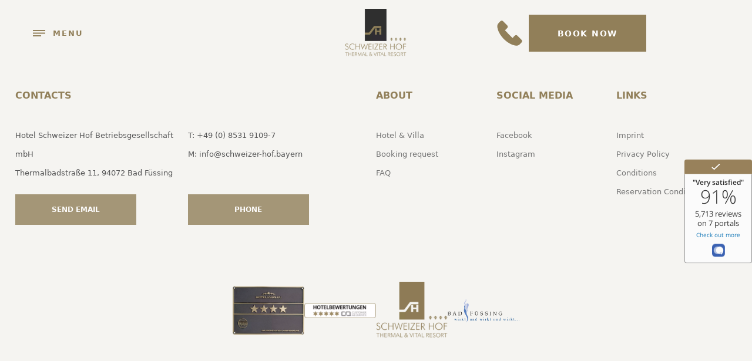

--- FILE ---
content_type: text/html; charset=UTF-8
request_url: https://schweizerhof.onlinebirds-staging.com/en/newsletter-anmeldung
body_size: 4252
content:
<!DOCTYPE html>
<html lang="en">

    <head>

	<base href="https://schweizerhof.onlinebirds-staging.com">

	<meta name="viewport" content="width=device-width, initial-scale=1.0">

	<link rel="apple-touch-icon" sizes="180x180" href="/apple-touch-icon.png">
	<link rel="icon" type="image/png" sizes="32x32" href="/favicon-32x32.png">
	<link rel="icon" type="image/png" sizes="16x16" href="/favicon-16x16.png">
	<link rel="manifest" href="/site.webmanifest">

    <link fetchpriority="high" rel="stylesheet" href="/assets/scripts/main.bundle.css?id=20260113092517" media="all" defer>

    <meta name="google-site-verification" content="pUUfeUeQgf8Dumu21t-C0RmmkxqD_sp9My6g521sz3w" />
	
			
	<link href="https://schweizerhof.onlinebirds-staging.com/newsletteranmeldung-bestaetigt" rel="alternate" hreflang="de">
<link href="https://schweizerhof.onlinebirds-staging.com/en/newsletter-anmeldung" rel="alternate" hreflang="en">
<link href="https://schweizerhof.onlinebirds-staging.com/en/newsletter-anmeldung" rel="alternate" hreflang="x-default">


	<script type="text/javascript" data-cmp-ab="1" src="https://cdn.consentmanager.net/delivery/autoblocking/7ccc251f44f7.js" data-cmp-host="d.delivery.consentmanager.net" data-cmp-cdn="cdn.consentmanager.net" data-cmp-codesrc="1"></script>
<script src="//widget.customer-alliance.com/reviews/js/standard/ff1371808c0d916a.js" defer></script>
<!-- Copyright (c) 2000-2023 etracker GmbH. All rights reserved. -->
<!-- This material may not be reproduced, displayed, modified or distributed -->
<!-- without the express prior written permission of the copyright holder. -->
<!-- etracker tracklet 5.0 -->
<script type="text/javascript">
// var et_pagename = "";
// var et_areas = "";
// var et_tval = 0;
// var et_tsale = 0;
// var et_tonr = "";
// var et_basket = "";
</script>
<script id="_etLoader" type="text/javascript" charset="UTF-8" data-block-cookies="true" data-secure-code="kxgmJ3" src="//code.etracker.com/code/e.js" defer></script>
<!-- etracker tracklet 5.0 end -->

	
	
	<script></script>
<title>Newsletter Anmeldung | Schweizer Hof Bad Füssing</title><meta name="generator" content="SEOmatic">
<meta name="referrer" content="no-referrer-when-downgrade">
<meta name="robots" content="all">
<meta content="en" property="og:locale">
<meta content="Schweizer Hof Bad Füssing" property="og:site_name">
<meta content="website" property="og:type">
<meta content="https://schweizerhof.onlinebirds-staging.com/en/newsletter-anmeldung" property="og:url">
<meta content="Newsletter Anmeldung" property="og:title">
<meta name="twitter:card" content="summary_large_image">
<meta name="twitter:creator" content="@">
<meta name="twitter:title" content="Newsletter Anmeldung">
<link href="https://schweizerhof.onlinebirds-staging.com/en/newsletter-anmeldung" rel="canonical">
<link href="https://schweizerhof.onlinebirds-staging.com/en" rel="home"></head>
    
    <body class="ltr relative">

                    
                    
                                                        

    

        
        <nav id="el-navbar" class="closed large">
    <div class="xl:container xl:mx-auto closed">
        <div id="el-navbar-closed">
            <div>
                <button id="el-navbar-menu-button-open" title="MENU" tabindex="1">MENU</button>
                <button id="el-navbar-menu-button-close" title="CLOSE" tabindex="2"><span class="invisible sm:invisible">close</span></button>
            </div>
            <div>
                <a href="https://schweizerhof.onlinebirds-staging.com/en/" id="el-navbar-logo" title="Logo Schweizer Hof Bad Füssing" tabindex="3">
                    
            

<img  type="image/webp" class="lazyload" width="560" height="443" alt="" data-srcset="https://schweizerhof.onlinebirds-staging.com/assets/local/Logos/_320xAUTO_crop_center-center_none/16093/logo-black-gold.webp 320w, https://schweizerhof.onlinebirds-staging.com/assets/local/Logos/_360xAUTO_crop_center-center_none/16093/logo-black-gold.webp 360w, https://schweizerhof.onlinebirds-staging.com/assets/local/Logos/_412xAUTO_crop_center-center_none/16093/logo-black-gold.webp 412w, https://schweizerhof.onlinebirds-staging.com/assets/local/Logos/_600xAUTO_crop_center-center_none/16093/logo-black-gold.webp 600w, https://schweizerhof.onlinebirds-staging.com/assets/local/Logos/_768xAUTO_crop_center-center_none/16093/logo-black-gold.webp 768w, https://schweizerhof.onlinebirds-staging.com/assets/local/Logos/_1024xAUTO_crop_center-center_none/16093/logo-black-gold.webp 1024w, https://schweizerhof.onlinebirds-staging.com/assets/local/Logos/_1280xAUTO_crop_center-center_none/16093/logo-black-gold.webp 1280w, https://schweizerhof.onlinebirds-staging.com/assets/local/Logos/_1535xAUTO_crop_center-center_none/16093/logo-black-gold.webp 1535w, https://schweizerhof.onlinebirds-staging.com/assets/local/Logos/_1920xAUTO_crop_center-center_none/16093/logo-black-gold.webp 1920w" fetchpriority="high" quality="80">
                </a>
            </div>    
            <div class="invisible sm:visible">
                <a href="tel:+49 (0) 8531 9109-7" class="el-navbar-phone" title="Phone" tabindex="4"></a>
                <a href="https://www.schweizer-hof.de/en/book#room"  id="el-navbar-booking-button" title="BOOK NOW" tabindex="5">BOOK NOW</a>
            </div>
        </div>
        <div id="el-navbar-open">
            <div>
                                                
                                            <ul>
                    
                    
                    
                    <li class="has-children closed">
                        <a class="main-navigation-item" href="https://schweizerhof.onlinebirds-staging.com/en/hotel-villa" tabindex="6">Hotel &amp; Villa</a>
                        <button class="main-navigation-item" aria-label="NAVIGATION ITEM"  tabindex="7">
                            <icon></icon>
                        </button>
                        <ul>
                                                                                            
                                    <li>
                                        <a href="https://schweizerhof.onlinebirds-staging.com/en/hotel-villa" tabindex="8">Overview Hotel &amp; Villa</a>
                                    </li>

                                                                
                                                                                            
                                    <li>
                                        <a href="https://schweizerhof.onlinebirds-staging.com/en/hotel-villa/hotelbar" tabindex="9">Hotelbar</a>
                                    </li>

                                                                
                                                                                            
                                    <li>
                                        <a href="https://schweizerhof.onlinebirds-staging.com/en/hotel-villa/contact" tabindex="10">Contact Us</a>
                                    </li>

                                                                
                                                                                            
                                    <li>
                                        <a href="https://schweizerhof.onlinebirds-staging.com/en/hotel-villa/faq" tabindex="11">FAQ</a>
                                    </li>

                                                                
                                                                                            
                                    <li>
                                        <a href="https://schweizerhof.onlinebirds-staging.com/en/hotel-villa/guests-refer-guests" tabindex="12">Guests Refer Guests</a>
                                    </li>

                                                                
                                                    </ul>
                    </li>
            
                                    
                
                    
                    
                    
                    <li class="has-children closed">
                        <a class="main-navigation-item" href="https://schweizerhof.onlinebirds-staging.com/en/rooms-suites" tabindex="13">Rooms &amp; Suites</a>
                        <button class="main-navigation-item" aria-label="NAVIGATION ITEM"  tabindex="14">
                            <icon></icon>
                        </button>
                        <ul>
                                                                                            
                                    <li>
                                        <a href="https://schweizerhof.onlinebirds-staging.com/en/rooms-suites" tabindex="15">Rooms &amp; Suites Overview</a>
                                    </li>

                                                                
                                                                                            
                                    <li>
                                        <a href="https://schweizerhof.onlinebirds-staging.com/en/rooms-suites/rates" tabindex="16">Rates</a>
                                    </li>

                                                                
                                                                                            
                                    <li>
                                        <a href="https://schweizerhof.onlinebirds-staging.com/en/rooms-suites/services-included" tabindex="17">Services Included</a>
                                    </li>

                                                                
                                                    </ul>
                    </li>
            
                                    
                
                    
                    
                    
                    <li class="has-children closed">
                        <a class="main-navigation-item" href="https://schweizerhof.onlinebirds-staging.com/en/health-wellness" tabindex="18">Health &amp; Recreation</a>
                        <button class="main-navigation-item" aria-label="NAVIGATION ITEM"  tabindex="19">
                            <icon></icon>
                        </button>
                        <ul>
                                                                                            
                                    <li>
                                        <a href="https://schweizerhof.onlinebirds-staging.com/en/health-wellness" tabindex="20">Overview Health &amp; Recreation</a>
                                    </li>

                                                                
                                                                                            
                                    <li>
                                        <a href="https://schweizerhof.onlinebirds-staging.com/en/" tabindex="21">Therapeutische Behandlungen</a>
                                    </li>

                                                                
                                                                                            
                                    <li>
                                        <a href="https://schweizerhof.onlinebirds-staging.com/en/health-wellness/spa-therapy" tabindex="22">Spa Therapy</a>
                                    </li>

                                                                
                                                                                            
                                    <li>
                                        <a href="https://schweizerhof.onlinebirds-staging.com/en/health-wellness/arztpraxis" tabindex="23">Kurarztpraxis</a>
                                    </li>

                                                                
                                                                                            
                                    <li>
                                        <a href="https://schweizerhof.onlinebirds-staging.com/en/health-wellness/spa-therapy" tabindex="24">Spa Therapy</a>
                                    </li>

                                                                
                                                    </ul>
                    </li>
            
                                    
                
                    
                    
                    
                    <li class="has-children closed">
                        <a class="main-navigation-item" href="https://schweizerhof.onlinebirds-staging.com/en/health-wellness/spa-therapy" tabindex="25">Spa Therapy</a>
                        <button class="main-navigation-item" aria-label="NAVIGATION ITEM"  tabindex="26">
                            <icon></icon>
                        </button>
                        <ul>
                                                                                            
                                    <li>
                                        <a href="https://schweizerhof.onlinebirds-staging.com/en/hotel-villa" tabindex="27">Über Wellness &amp; Kosmetik</a>
                                    </li>

                                                                
                                                                                            
                                    <li>
                                        <a href="https://schweizerhof.onlinebirds-staging.com/en/" tabindex="28">Wellness Behandlungen</a>
                                    </li>

                                                                
                                                                                            
                                    <li>
                                        <a href="https://schweizerhof.onlinebirds-staging.com/en/health-wellness/spa-therapy" tabindex="29">Spa Therapy</a>
                                    </li>

                                                                
                                                    </ul>
                    </li>
            
                                    
                
                    
                    
                    
                    <li class="has-children closed">
                        <a class="main-navigation-item" href="https://schweizerhof.onlinebirds-staging.com/en/" tabindex="30">Therme &amp; Saunen</a>
                        <button class="main-navigation-item" aria-label="NAVIGATION ITEM"  tabindex="31">
                            <icon></icon>
                        </button>
                        <ul>
                                                                                            
                                    <li>
                                        <a href="https://schweizerhof.onlinebirds-staging.com/en/hotel-villa" tabindex="32">Über Therme &amp; Saunen</a>
                                    </li>

                                                                
                                                                                            
                                    <li>
                                        <a href="https://schweizerhof.onlinebirds-staging.com/en/health-wellness/thermal-bath" tabindex="33">Thermal Bath</a>
                                    </li>

                                                                
                                                                                            
                                    <li>
                                        <a href="https://schweizerhof.onlinebirds-staging.com/en/health-wellness/sauna" tabindex="34">Sauna Area</a>
                                    </li>

                                                                
                                                    </ul>
                    </li>
            
                                    
                
                                            </ul><ul>
                    
                    
                    
                    <li class="has-children closed">
                        <a class="main-navigation-item" href="https://schweizerhof.onlinebirds-staging.com/en/breakfast" tabindex="35">Culinary</a>
                        <button class="main-navigation-item" aria-label="NAVIGATION ITEM"  tabindex="36">
                            <icon></icon>
                        </button>
                        <ul>
                                                                                            
                                    <li>
                                        <a href="https://schweizerhof.onlinebirds-staging.com/en/breakfast" tabindex="37">Breakfast</a>
                                    </li>

                                                                
                                                                                            
                                    <li>
                                        <a href="https://schweizerhof.onlinebirds-staging.com/en/dinner" tabindex="38">Dinner</a>
                                    </li>

                                                                
                                                    </ul>
                    </li>
            
                                    
                
                    
                    
                    
                    <li class="has-children closed">
                        <a class="main-navigation-item" href="https://schweizerhof.onlinebirds-staging.com/en/fitness-leisure" tabindex="39">Fitness &amp; Leisure</a>
                        <button class="main-navigation-item" aria-label="NAVIGATION ITEM"  tabindex="40">
                            <icon></icon>
                        </button>
                        <ul>
                                                                                            
                                    <li>
                                        <a href="https://schweizerhof.onlinebirds-staging.com/en/hotel-villa" tabindex="41">Aktivitäten</a>
                                    </li>

                                                                
                                                                                            
                                    <li>
                                        <a href="https://schweizerhof.onlinebirds-staging.com/en/hotel-villa" tabindex="42">Ausflugsziele</a>
                                    </li>

                                                                
                                                                                            
                                    <li>
                                        <a href="https://schweizerhof.onlinebirds-staging.com/en/hotel-villa" tabindex="43">Veranstaltungen</a>
                                    </li>

                                                                
                                                    </ul>
                    </li>
            
                                    
                
                    
                    
                    
                    <li class=" closed">
                        <a class="main-navigation-item" href="https://schweizerhof.onlinebirds-staging.com/en/offers" tabindex="44">Offers</a>
                        <button class="main-navigation-item" aria-label="NAVIGATION ITEM" >
                            <icon></icon>
                        </button>
                        <ul>
                                                    </ul>
                    </li>
            
                                    
                
                    
                    
                    
                    <li class=" closed">
                        <a class="main-navigation-item" href="https://schweizerhof.onlinebirds-staging.com/en/gallery" tabindex="45">Gallery</a>
                        <button class="main-navigation-item" aria-label="NAVIGATION ITEM" >
                            <icon></icon>
                        </button>
                        <ul>
                                                    </ul>
                    </li>
            
                    </ul>                
                            </div>    
            <div>
                                
            

<img  type="image/webp" class="lazyload" width="2000" height="949" alt="" data-srcset="https://schweizerhof.onlinebirds-staging.com/assets/local/Hotel/_320xAUTO_crop_center-center_none/Villa-Prof.-Böhm-Str-1.webp 320w, https://schweizerhof.onlinebirds-staging.com/assets/local/Hotel/_360xAUTO_crop_center-center_none/Villa-Prof.-Böhm-Str-1.webp 360w, https://schweizerhof.onlinebirds-staging.com/assets/local/Hotel/_412xAUTO_crop_center-center_none/Villa-Prof.-Böhm-Str-1.webp 412w, https://schweizerhof.onlinebirds-staging.com/assets/local/Hotel/_600xAUTO_crop_center-center_none/Villa-Prof.-Böhm-Str-1.webp 600w, https://schweizerhof.onlinebirds-staging.com/assets/local/Hotel/_768xAUTO_crop_center-center_none/Villa-Prof.-Böhm-Str-1.webp 768w, https://schweizerhof.onlinebirds-staging.com/assets/local/Hotel/_1024xAUTO_crop_center-center_none/Villa-Prof.-Böhm-Str-1.webp 1024w, https://schweizerhof.onlinebirds-staging.com/assets/local/Hotel/_1280xAUTO_crop_center-center_none/Villa-Prof.-Böhm-Str-1.webp 1280w, https://schweizerhof.onlinebirds-staging.com/assets/local/Hotel/_1535xAUTO_crop_center-center_none/Villa-Prof.-Böhm-Str-1.webp 1535w, https://schweizerhof.onlinebirds-staging.com/assets/local/Hotel/_1920xAUTO_crop_center-center_none/Villa-Prof.-Böhm-Str-1.webp 1920w" fetchpriority="high" quality="80">
            </div>
            <div>
                <div>
                    
    
    
            
                                                                                    
        
            
                                                                                    
        
    
                        <a class="" href="https://schweizerhof.onlinebirds-staging.com/newsletteranmeldung-bestaetigt" hreflang="de" lang="de">
                <span>Deutsch</span>
            </a>
                    <a class="is-active" href="https://schweizerhof.onlinebirds-staging.com/en/newsletter-anmeldung" hreflang="en" lang="en">
                <span>English</span>
            </a>
            
                    </div>
            </div>
            <div class="navbar-floating-links">
                <div>
                    <div class="el-floating-links" data-wbeinternallink="https://schweizerhof.onlinebirds-staging.com/en/book">
    <div>
                    <a href="mailto:info@schweizer-hof.bayern" style="background-image:url(https://schweizerhof.onlinebirds-staging.com/assets/local/Icons/Mail-Icon.svg)">
                MAIL
            </a>
                    <a href="tel:+490853191097" style="background-image:url(https://schweizerhof.onlinebirds-staging.com/assets/local/Icons/Telefon-Icon.svg)">
                PHONE
            </a>
                    <a href="https://schweizerhof.onlinebirds-staging.com/en/newsletter" style="background-image:url(https://schweizerhof.onlinebirds-staging.com/assets/local/Icons/Newsletter-Icon.svg)">
                Newsletter
            </a>
                    <a href="https://schweizerhof.onlinebirds-staging.com/en/vouchers" style="background-image:url(https://schweizerhof.onlinebirds-staging.com/assets/local/Icons/Geschenk-Icon.svg)">
                Vouchers
            </a>
            </div>
</div>                </div>
            </div>
        </div>    
    </div>    
</nav>

        
        <main>
                
<div class="el-skip-content-start"></div>



                
        </main>

            <a href="https://schweizerhof.onlinebirds-staging.com/en/hotel-villa"></a>
    <a href="https://schweizerhof.onlinebirds-staging.com/en/hotel-villa/request"></a>
    <a href="https://schweizerhof.onlinebirds-staging.com/en/hotel-villa/faq"></a>
    <a href=""></a>
<footer id="el-footer">
    <div class="xl:container xl:mx-auto">
        <div class="content">
            <div class="contact">
                <h4 class="header">Contacts</h4>
                <div class="contact-inner-container">
                                        
                                        
                                        
                    <div class="hidden md:grid">
                    
                        <div>

                            <div>
                                <p>Hotel Schweizer Hof Betriebsgesellschaft mbH<br /><strong></strong>Thermalbadstraße 11, 94072 Bad Füssing</p>
                            </div>
                            <div>
                                <a href="tel:+49(0)85319109-7">T: +49 (0) 8531 9109-7</a>
                                <a href="mailto:info@schweizer-hof.bayern">M: info@schweizer-hof.bayern</a>
                            </div>
                            <div>
                                                                    <a href="mailto:info@schweizer-hof.bayern" class="footer-btn">Send Email</a>
                                                            </div>
                            <div>
                                                                    <a href="tel:+49(0)85319109-7" class="footer-btn">Phone</a>
                                                            </div>
                        </div>
                    </div>
                    <div class="grid md:hidden">
                    
                        <div>
                            
                            <p>Hotel Schweizer Hof Betriebsgesellschaft mbH<br /><strong></strong>Thermalbadstraße 11, 94072 Bad Füssing</p>
                            
                            <a href="tel:+49(0)85319109-7">T: +49 (0) 8531 9109-7</a>
                            <a href="mailto:info@schweizer-hof.bayern">M: info@schweizer-hof.bayern</a>

                            <div class="flex flex-col">
                            
                                                                    <a href="tel:+49(0)85319109-7" class="footer-btn">Phone</a>
                                  

                                                                    <a href="mailto:info@schweizer-hof.bayern" class="footer-btn">Send Email</a>
                                                            </div>      
                                
                        </div>
                    </div>
                </div>
            </div>
            <div class="content-section">
                <h4 class="header">About</h4>
                                    <p><a href="https://schweizerhof.onlinebirds-staging.com/en/hotel-villa">Hotel &amp; Villa</a></p>    
                                    <p><a href="https://schweizerhof.onlinebirds-staging.com/en/hotel-villa/request">Booking request</a></p>    
                                    <p><a href="https://schweizerhof.onlinebirds-staging.com/en/hotel-villa/faq">FAQ</a></p>    
                                    <p><a href=""></a></p>    
                            </div>
            <div class="content-section">
                <h4 class="header">Social media</h4>
                                <p><a href="https://de-de.facebook.com/meinSCHWEIZERHOF/" target="_blank">Facebook</a></p>
                                                <p><a href="https://www.instagram.com/hotelschweizerhof/" target="_blank">Instagram</a></p>
                            </div>
            <div class="content-section">
                <h4 class="header">Links</h4>
                                    <p><a href="https://schweizerhof.onlinebirds-staging.com/en/imprint">Imprint</a></p>    
                                    <p><a href="https://schweizerhof.onlinebirds-staging.com/en/privacy-policy">Privacy Policy</a></p>    
                                    <p><a href="https://schweizerhof.onlinebirds-staging.com/en/agb">Conditions</a></p>    
                                    <p><a href="https://schweizerhof.onlinebirds-staging.com/en/reservierungsbedingungen">Reservation Conditions</a></p>    
                            </div>
        </div>
        <div class="logos">
                                                <div class="img-container">
                        
            

<img  type="image/webp" class="lazyload" width="2678" height="1813" alt="" data-srcset="https://schweizerhof.onlinebirds-staging.com/assets/local/Logos/_320xAUTO_crop_center-center_none/16092/4-Sterne_Klassifizierungsschild_2024.webp 320w, https://schweizerhof.onlinebirds-staging.com/assets/local/Logos/_360xAUTO_crop_center-center_none/16092/4-Sterne_Klassifizierungsschild_2024.webp 360w, https://schweizerhof.onlinebirds-staging.com/assets/local/Logos/_412xAUTO_crop_center-center_none/16092/4-Sterne_Klassifizierungsschild_2024.webp 412w, https://schweizerhof.onlinebirds-staging.com/assets/local/Logos/_600xAUTO_crop_center-center_none/16092/4-Sterne_Klassifizierungsschild_2024.webp 600w, https://schweizerhof.onlinebirds-staging.com/assets/local/Logos/_768xAUTO_crop_center-center_none/16092/4-Sterne_Klassifizierungsschild_2024.webp 768w, https://schweizerhof.onlinebirds-staging.com/assets/local/Logos/_1024xAUTO_crop_center-center_none/16092/4-Sterne_Klassifizierungsschild_2024.webp 1024w, https://schweizerhof.onlinebirds-staging.com/assets/local/Logos/_1280xAUTO_crop_center-center_none/16092/4-Sterne_Klassifizierungsschild_2024.webp 1280w, https://schweizerhof.onlinebirds-staging.com/assets/local/Logos/_1535xAUTO_crop_center-center_none/16092/4-Sterne_Klassifizierungsschild_2024.webp 1535w, https://schweizerhof.onlinebirds-staging.com/assets/local/Logos/_1920xAUTO_crop_center-center_none/16092/4-Sterne_Klassifizierungsschild_2024.webp 1920w" fetchpriority="high" quality="80">
                    </div>    
                
                                                <div class="img-container">
                        
            

<img  type="image/webp" class="lazyload" width="202" height="43" alt="" data-srcset="https://schweizerhof.onlinebirds-staging.com/assets/local/Logos/_320xAUTO_crop_center-center_none/16091/hotel-schweizer-hof-bad-fuessing-holidaycheck.webp 320w, https://schweizerhof.onlinebirds-staging.com/assets/local/Logos/_360xAUTO_crop_center-center_none/16091/hotel-schweizer-hof-bad-fuessing-holidaycheck.webp 360w, https://schweizerhof.onlinebirds-staging.com/assets/local/Logos/_412xAUTO_crop_center-center_none/16091/hotel-schweizer-hof-bad-fuessing-holidaycheck.webp 412w, https://schweizerhof.onlinebirds-staging.com/assets/local/Logos/_600xAUTO_crop_center-center_none/16091/hotel-schweizer-hof-bad-fuessing-holidaycheck.webp 600w, https://schweizerhof.onlinebirds-staging.com/assets/local/Logos/_768xAUTO_crop_center-center_none/16091/hotel-schweizer-hof-bad-fuessing-holidaycheck.webp 768w, https://schweizerhof.onlinebirds-staging.com/assets/local/Logos/_1024xAUTO_crop_center-center_none/16091/hotel-schweizer-hof-bad-fuessing-holidaycheck.webp 1024w, https://schweizerhof.onlinebirds-staging.com/assets/local/Logos/_1280xAUTO_crop_center-center_none/16091/hotel-schweizer-hof-bad-fuessing-holidaycheck.webp 1280w, https://schweizerhof.onlinebirds-staging.com/assets/local/Logos/_1535xAUTO_crop_center-center_none/16091/hotel-schweizer-hof-bad-fuessing-holidaycheck.webp 1535w, https://schweizerhof.onlinebirds-staging.com/assets/local/Logos/_1920xAUTO_crop_center-center_none/16091/hotel-schweizer-hof-bad-fuessing-holidaycheck.webp 1920w" fetchpriority="high" quality="80">
                    </div>    
                
                                                <div class="img-container">
                        
            

<img  type="image/webp" class="lazyload" width="378" height="300" alt="" data-srcset="https://schweizerhof.onlinebirds-staging.com/assets/local/Logos/_320xAUTO_crop_center-center_none/16090/logo-b@2x.webp 320w, https://schweizerhof.onlinebirds-staging.com/assets/local/Logos/_360xAUTO_crop_center-center_none/16090/logo-b@2x.webp 360w, https://schweizerhof.onlinebirds-staging.com/assets/local/Logos/_412xAUTO_crop_center-center_none/16090/logo-b@2x.webp 412w, https://schweizerhof.onlinebirds-staging.com/assets/local/Logos/_600xAUTO_crop_center-center_none/16090/logo-b@2x.webp 600w, https://schweizerhof.onlinebirds-staging.com/assets/local/Logos/_768xAUTO_crop_center-center_none/16090/logo-b@2x.webp 768w, https://schweizerhof.onlinebirds-staging.com/assets/local/Logos/_1024xAUTO_crop_center-center_none/16090/logo-b@2x.webp 1024w, https://schweizerhof.onlinebirds-staging.com/assets/local/Logos/_1280xAUTO_crop_center-center_none/16090/logo-b@2x.webp 1280w, https://schweizerhof.onlinebirds-staging.com/assets/local/Logos/_1535xAUTO_crop_center-center_none/16090/logo-b@2x.webp 1535w, https://schweizerhof.onlinebirds-staging.com/assets/local/Logos/_1920xAUTO_crop_center-center_none/16090/logo-b@2x.webp 1920w" fetchpriority="high" quality="80">
                    </div>    
                
                                                <div class="img-container">
                        
    
<img  type="image/svg" class="lazyload" width="347" height="113" alt="" data-srcset="https://schweizerhof.onlinebirds-staging.com/assets/local/Logos/_320xAUTO_crop_center-center_none/logo-bad-fuessing.svg 320w, https://schweizerhof.onlinebirds-staging.com/assets/local/Logos/_360xAUTO_crop_center-center_none/logo-bad-fuessing.svg 360w, https://schweizerhof.onlinebirds-staging.com/assets/local/Logos/_412xAUTO_crop_center-center_none/logo-bad-fuessing.svg 412w, https://schweizerhof.onlinebirds-staging.com/assets/local/Logos/_600xAUTO_crop_center-center_none/logo-bad-fuessing.svg 600w, https://schweizerhof.onlinebirds-staging.com/assets/local/Logos/_768xAUTO_crop_center-center_none/logo-bad-fuessing.svg 768w, https://schweizerhof.onlinebirds-staging.com/assets/local/Logos/_1024xAUTO_crop_center-center_none/logo-bad-fuessing.svg 1024w, https://schweizerhof.onlinebirds-staging.com/assets/local/Logos/_1280xAUTO_crop_center-center_none/logo-bad-fuessing.svg 1280w, https://schweizerhof.onlinebirds-staging.com/assets/local/Logos/_1535xAUTO_crop_center-center_none/logo-bad-fuessing.svg 1535w, https://schweizerhof.onlinebirds-staging.com/assets/local/Logos/_1920xAUTO_crop_center-center_none/logo-bad-fuessing.svg 1920w" fetchpriority="high" quality="80">
                    </div>    
                
                    </div>
    </div>
</footer>


        <script fetchpriority="high" src="/assets/scripts/main.bundle.js?id=20260113092517" async></script>
        <script type="text/javascript" async>
            window.onload = function() {

                    var bodyTagsData = [
                        null
                    ];

                    function addTags(tags, targetElement) {
                        tags.forEach(function(tagString) {
                            var parser = new DOMParser();
                            var doc = parser.parseFromString(tagString, 'text/html');
                            
                            // Process <script> tags
                            var scripts = doc.querySelectorAll('script');
                            scripts.forEach(function(script) {
                                var newScript = document.createElement('script');
                                
                                // Copy all attributes from original script to new script
                                Array.from(script.attributes).forEach(attr => {
                                    newScript.setAttribute(attr.name, attr.value);
                                });

                                if (script.src) {
                                    newScript.onload = function() {
                                        newScript.remove();
                                    };
                                } else {
                                    newScript.textContent = script.textContent;
                                    newScript.remove();
                                }
                                newScript.setAttribute('defer', '');
                                targetElement.appendChild(newScript);
                                
                            });

                            // Process <link> tags
                            var links = doc.querySelectorAll('link');
                            links.forEach(function(link) {
                                var newLink = document.createElement('link');
                                
                                // Copy all attributes from original link to new link
                                Array.from(link.attributes).forEach(attr => {
                                    newLink.setAttribute(attr.name, attr.value);
                                });

                                if (link.href) {
                                    newLink.onload = function() {
                                        newLink.remove();
                                    };
                                } else {
                                    newLink.textContent = link.textContent;
                                    newLink.remove();
                                }
                                targetElement.appendChild(newLink);
                            });

                            // Process <meta> tags
                            var metas = doc.querySelectorAll('meta');
                            metas.forEach(function(meta) {
                                var newMeta = document.createElement('meta');
                                
                                // Copy all attributes from original meta to new meta
                                Array.from(meta.attributes).forEach(attr => {
                                    newMeta.setAttribute(attr.name, attr.value);
                                });
                                
                                targetElement.appendChild(newMeta);
                                
                            });
                        });
                    }

                    addTags(bodyTagsData, document.body);
                
            };
        </script>
        <script data-cmp-ab="1">
            window.cmp_block_inline = false;
            window.cmp_block_ignoredomains = ["www.hotelcareer.de"];
        </script>
        
    <script type="application/ld+json">{"@context":"http://schema.org","@graph":[{"@type":"WebPage","author":{"@id":"#identity"},"copyrightHolder":{"@id":"#identity"},"copyrightYear":"2022","creator":{"@id":"#creator"},"dateCreated":"2022-11-21T11:24:08+00:00","dateModified":"2023-01-30T13:52:56+00:00","datePublished":"2022-10-07T14:22:00+01:00","headline":"Newsletter Anmeldung","inLanguage":"en","mainEntityOfPage":"https://schweizerhof.onlinebirds-staging.com/en/newsletter-anmeldung","name":"Newsletter Anmeldung","publisher":{"@id":"#creator"},"url":"https://schweizerhof.onlinebirds-staging.com/en/newsletter-anmeldung"},{"@id":"#identity","@type":"LocalBusiness","priceRange":"$"},{"@id":"#creator","@type":"Organization"},{"@type":"BreadcrumbList","description":"Breadcrumbs list","itemListElement":[{"@type":"ListItem","item":"https://schweizerhof.onlinebirds-staging.com/en","name":"Home","position":1},{"@type":"ListItem","item":"https://schweizerhof.onlinebirds-staging.com/en/newsletter-anmeldung","name":"Newsletter Anmeldung","position":2}],"name":"Breadcrumbs"}]}</script></body>

</html>

--- FILE ---
content_type: text/css
request_url: https://schweizerhof.onlinebirds-staging.com/assets/scripts/main.bundle.css?id=20260113092517
body_size: 13346
content:
/*! tailwindcss v3.2.4 | MIT License | https://tailwindcss.com*/*,:after,:before{border:0 solid #e5e7eb;box-sizing:border-box}:after,:before{--tw-content:""}html{-webkit-text-size-adjust:100%;font-feature-settings:normal;font-family:ui-sans-serif,system-ui,-apple-system,Segoe UI,Roboto,Ubuntu,Cantarell,Noto Sans,sans-serif,BlinkMacSystemFont,Helvetica Neue,Arial,Apple Color Emoji,Segoe UI Emoji,Segoe UI Symbol,Noto Color Emoji;line-height:1.5;-moz-tab-size:4;-o-tab-size:4;tab-size:4}body{line-height:inherit;margin:0}hr{border-top-width:1px;color:inherit;height:0}abbr:where([title]){text-decoration:underline;-webkit-text-decoration:underline dotted currentColor;text-decoration:underline dotted currentColor}h1,h2,h3,h4,h5,h6{font-size:inherit;font-weight:inherit}a{color:inherit;text-decoration:inherit}b,strong{font-weight:bolder}code,kbd,pre,samp{font-family:ui-monospace,SFMono-Regular,Menlo,Monaco,Consolas,Liberation Mono,Courier New,monospace;font-size:1em}small{font-size:80%}sub,sup{font-size:75%;line-height:0;position:relative;vertical-align:baseline}sub{bottom:-.25em}sup{top:-.5em}table{border-collapse:collapse;border-color:inherit;text-indent:0}button,input,optgroup,select,textarea{color:inherit;font-family:inherit;font-size:100%;font-weight:inherit;line-height:inherit;margin:0;padding:0}button,select{text-transform:none}[type=button],[type=reset],[type=submit],button{-webkit-appearance:button;background-color:transparent;background-image:none}:-moz-focusring{outline:auto}:-moz-ui-invalid{box-shadow:none}progress{vertical-align:baseline}::-webkit-inner-spin-button,::-webkit-outer-spin-button{height:auto}[type=search]{-webkit-appearance:textfield;outline-offset:-2px}::-webkit-search-decoration{-webkit-appearance:none}::-webkit-file-upload-button{-webkit-appearance:button;font:inherit}summary{display:list-item}blockquote,dd,dl,figure,h1,h2,h3,h4,h5,h6,hr,p,pre{margin:0}fieldset{margin:0}fieldset,legend{padding:0}menu,ol,ul{list-style:none;margin:0;padding:0}textarea{resize:vertical}input::-moz-placeholder,textarea::-moz-placeholder{color:#9ca3af;opacity:1}input::placeholder,textarea::placeholder{color:#9ca3af;opacity:1}[role=button],button{cursor:pointer}:disabled{cursor:default}audio,canvas,embed,iframe,img,object,svg,video{display:block;vertical-align:middle}img,video{height:auto;max-width:100%}[hidden]{display:none}*,:after,:before{--tw-border-spacing-x:0;--tw-border-spacing-y:0;--tw-translate-x:0;--tw-translate-y:0;--tw-rotate:0;--tw-skew-x:0;--tw-skew-y:0;--tw-scale-x:1;--tw-scale-y:1;--tw-pan-x: ;--tw-pan-y: ;--tw-pinch-zoom: ;--tw-scroll-snap-strictness:proximity;--tw-ordinal: ;--tw-slashed-zero: ;--tw-numeric-figure: ;--tw-numeric-spacing: ;--tw-numeric-fraction: ;--tw-ring-inset: ;--tw-ring-offset-width:0px;--tw-ring-offset-color:#fff;--tw-ring-color:rgba(59,130,246,.5);--tw-ring-offset-shadow:0 0 transparent;--tw-ring-shadow:0 0 transparent;--tw-shadow:0 0 transparent;--tw-shadow-colored:0 0 transparent;--tw-blur: ;--tw-brightness: ;--tw-contrast: ;--tw-grayscale: ;--tw-hue-rotate: ;--tw-invert: ;--tw-saturate: ;--tw-sepia: ;--tw-drop-shadow: ;--tw-backdrop-blur: ;--tw-backdrop-brightness: ;--tw-backdrop-contrast: ;--tw-backdrop-grayscale: ;--tw-backdrop-hue-rotate: ;--tw-backdrop-invert: ;--tw-backdrop-opacity: ;--tw-backdrop-saturate: ;--tw-backdrop-sepia: }::backdrop{--tw-border-spacing-x:0;--tw-border-spacing-y:0;--tw-translate-x:0;--tw-translate-y:0;--tw-rotate:0;--tw-skew-x:0;--tw-skew-y:0;--tw-scale-x:1;--tw-scale-y:1;--tw-pan-x: ;--tw-pan-y: ;--tw-pinch-zoom: ;--tw-scroll-snap-strictness:proximity;--tw-ordinal: ;--tw-slashed-zero: ;--tw-numeric-figure: ;--tw-numeric-spacing: ;--tw-numeric-fraction: ;--tw-ring-inset: ;--tw-ring-offset-width:0px;--tw-ring-offset-color:#fff;--tw-ring-color:rgba(59,130,246,.5);--tw-ring-offset-shadow:0 0 transparent;--tw-ring-shadow:0 0 transparent;--tw-shadow:0 0 transparent;--tw-shadow-colored:0 0 transparent;--tw-blur: ;--tw-brightness: ;--tw-contrast: ;--tw-grayscale: ;--tw-hue-rotate: ;--tw-invert: ;--tw-saturate: ;--tw-sepia: ;--tw-drop-shadow: ;--tw-backdrop-blur: ;--tw-backdrop-brightness: ;--tw-backdrop-contrast: ;--tw-backdrop-grayscale: ;--tw-backdrop-hue-rotate: ;--tw-backdrop-invert: ;--tw-backdrop-opacity: ;--tw-backdrop-saturate: ;--tw-backdrop-sepia: }.container{width:100%}@media (min-width:400px){.container{max-width:400px}}@media (min-width:640px){.container{max-width:640px}}@media (min-width:768px){.container{max-width:768px}}@media (min-width:928px){.container{max-width:928px}}@media (min-width:1024px){.container{max-width:1024px}}@media (min-width:1280px){.container{max-width:1280px}}@media (min-width:1536px){.container{max-width:1536px}}.visible{visibility:visible}.invisible{visibility:hidden}.relative{position:relative}.mx-auto{margin-left:auto;margin-right:auto}.block{display:block}.flex{display:flex}.table{display:table}.grid{display:grid}.hidden{display:none}.flex-col{flex-direction:column}.self-center{align-self:center}.border{border-width:1px}.uppercase{text-transform:uppercase}.outline{outline-style:solid}.filter{filter:var(--tw-blur) var(--tw-brightness) var(--tw-contrast) var(--tw-grayscale) var(--tw-hue-rotate) var(--tw-invert) var(--tw-saturate) var(--tw-sepia) var(--tw-drop-shadow)}@font-face{font-display:swap;font-family:Open Sans;font-style:normal;font-weight:400;src:url(/assets/scripts/6f06a4e846d03a69efdb.eot);src:local(""),url(/assets/scripts/6f06a4e846d03a69efdb.eot?#iefix) format("embedded-opentype"),url(/assets/scripts/a1535f451fb7bb98f526.woff2) format("woff2"),url(/assets/scripts/7958f4e4a2bb8025ef86.woff) format("woff"),url(/assets/scripts/9fc51a004b9a3278a60b.ttf) format("truetype"),url(/assets/scripts/6f59f9057aa3c94b2b23.svg#OpenSans) format("svg")}@font-face{font-display:swap;font-family:Open Sans;font-style:normal;font-weight:300;src:url(/assets/scripts/175ca1018e88714026c6.eot);src:local(""),url(/assets/scripts/175ca1018e88714026c6.eot?#iefix) format("embedded-opentype"),url(/assets/scripts/c93abfae8b4c45ec0929.woff2) format("woff2"),url(/assets/scripts/fbaa05ad22cd4594290a.woff) format("woff"),url(/assets/scripts/e57cd99d20fa05d6aa30.ttf) format("truetype"),url(/assets/scripts/c2ea0c9ca947b43df76e.svg#OpenSans) format("svg")}@font-face{font-display:swap;font-family:Open Sans;font-style:normal;font-weight:600;src:url(/assets/scripts/7562f9f952d39240293e.eot);src:local(""),url(/assets/scripts/7562f9f952d39240293e.eot?#iefix) format("embedded-opentype"),url(/assets/scripts/7ef3bbc98d285227e83a.woff2) format("woff2"),url(/assets/scripts/f031bf84d9797276192c.woff) format("woff"),url(/assets/scripts/8c07670b6f1f814c762a.ttf) format("truetype"),url(/assets/scripts/f7afb5073a6d3aec49d7.svg#OpenSans) format("svg")}@font-face{font-display:swap;font-family:Open Sans;font-style:normal;font-weight:700;src:url(/assets/scripts/bdebcd6f76b99aeeb701.eot);src:local(""),url(/assets/scripts/bdebcd6f76b99aeeb701.eot?#iefix) format("embedded-opentype"),url(/assets/scripts/b245bc85ddeedb27a549.woff2) format("woff2"),url(/assets/scripts/2867e720135399c4b665.woff) format("woff"),url(/assets/scripts/21e7a98d7c6637ef8cc6.ttf) format("truetype"),url(/assets/scripts/0aa801c0686a30c33e8e.svg#OpenSans) format("svg")}@font-face{font-display:swap;font-family:GeorgiaRegular;src:url(/assets/scripts/34a687de795f7b2d0e62.woff2) format("woff2"),url(/assets/scripts/595f0b6bc37e07df6fae.woff) format("woff")}:root{--sand:#e9e5de;--background:#f5f4f1;--gold:#917f59;--grey:#2e2e30}html{font-size:3vw}@media (min-width:400px){html{font-size:2vw}}@media (min-width:640px){html{font-size:2vw}}@media (min-width:768px){html{font-size:14px}}@media (min-width:1024px){html{font-size:13px}}@media (min-width:1536px){html{font-size:13px}}html a,html h1,html h2,html h3,html h4,html h5,html h6,html li,html p{overflow-wrap:anywhere}html a:first-child,html h1:first-child,html h2:first-child,html h3:first-child,html h4:first-child,html h5:first-child,html h6:first-child,html li:first-child,html p:first-child{padding-top:0}@media (min-width:640px){.sm\:visible{visibility:visible}.sm\:invisible{visibility:hidden}}@media (min-width:768px){.md\:grid{display:grid}.md\:hidden{display:none}}@media (min-width:1024px){.lg\:container{width:100%}@media (min-width:400px){.lg\:container{max-width:400px}}@media (min-width:640px){.lg\:container{max-width:640px}}@media (min-width:768px){.lg\:container{max-width:768px}}@media (min-width:928px){.lg\:container{max-width:928px}}@media (min-width:1024px){.lg\:container{max-width:1024px}}@media (min-width:1280px){.lg\:container{max-width:1280px}}@media (min-width:1536px){.lg\:container{max-width:1536px}}.lg\:mx-auto{margin-left:auto;margin-right:auto}}@media (min-width:1280px){.xl\:container{width:100%}@media (min-width:400px){.xl\:container{max-width:400px}}@media (min-width:640px){.xl\:container{max-width:640px}}@media (min-width:768px){.xl\:container{max-width:768px}}@media (min-width:928px){.xl\:container{max-width:928px}}@media (min-width:1024px){.xl\:container{max-width:1024px}}@media (min-width:1280px){.xl\:container{max-width:1280px}}@media (min-width:1536px){.xl\:container{max-width:1536px}}.xl\:mx-auto{margin-left:auto;margin-right:auto}}
#el-navbar{--tw-bg-opacity:1;background-color:rgba(245,244,241,var(--tw-bg-opacity));position:relative;width:100%;z-index:999998}#el-navbar.small{--tw-shadow:0 10px 15px -3px rgba(0,0,0,.1),0 4px 6px -4px rgba(0,0,0,.1);--tw-shadow-colored:0 10px 15px -3px var(--tw-shadow-color),0 4px 6px -4px var(--tw-shadow-color);box-shadow:0 0 transparent,0 0 transparent,var(--tw-shadow);box-shadow:var(--tw-ring-offset-shadow,0 0 transparent),var(--tw-ring-shadow,0 0 transparent),var(--tw-shadow);position:fixed}#el-navbar.small>div>#el-navbar-closed{height:7.7rem;transition-duration:.15s;transition-property:all;transition-timing-function:cubic-bezier(.4,0,.2,1)}@media (min-width:640px){#el-navbar.small>div>#el-navbar-closed{height:8.7rem}}@media (min-width:1024px){#el-navbar.small>div>#el-navbar-closed{height:7.7rem}}#el-navbar.large.opened{--tw-shadow:0 10px 15px -3px rgba(0,0,0,.1),0 4px 6px -4px rgba(0,0,0,.1);--tw-shadow-colored:0 10px 15px -3px var(--tw-shadow-color),0 4px 6px -4px var(--tw-shadow-color);box-shadow:0 0 transparent,0 0 transparent,var(--tw-shadow);box-shadow:var(--tw-ring-offset-shadow,0 0 transparent),var(--tw-ring-shadow,0 0 transparent),var(--tw-shadow)}#el-navbar>div{display:flex;flex-direction:column}#el-navbar>div.closed>#el-navbar-closed>div:first-child button#el-navbar-menu-button-open{background-image:url(/assets/scripts/3ea6abbcd2d6fc48f0be.svg);background-position:0;background-repeat:no-repeat;display:block}#el-navbar>div.closed>#el-navbar-closed>div:first-child button#el-navbar-menu-button-close{background-image:url(/assets/scripts/5f4e19032d8fd17dd783.svg);background-position:0;background-repeat:no-repeat;display:none}#el-navbar>div.closed>#el-navbar-open{display:none}#el-navbar>div.opened{height:100vh}@media (min-width:768px){#el-navbar>div.opened{height:auto}}#el-navbar>div.opened>#el-navbar-closed>div:first-child button#el-navbar-menu-button-open{background-image:url(/assets/scripts/3ea6abbcd2d6fc48f0be.svg);background-position:0;background-repeat:no-repeat;display:none}#el-navbar>div.opened>#el-navbar-closed>div:first-child button#el-navbar-menu-button-close{background-image:url(/assets/scripts/5f4e19032d8fd17dd783.svg);background-position:0;background-repeat:no-repeat;display:block}#el-navbar>div>#el-navbar-closed{height:7.7rem}@media (min-width:640px){#el-navbar>div>#el-navbar-closed{height:8.7rem}}@media (min-width:1024px){#el-navbar>div>#el-navbar-closed{height:8.7rem}}#el-navbar>div>#el-navbar-closed{padding:0 2rem}@media (min-width:1024px){#el-navbar>div>#el-navbar-closed{padding:.5rem 4.3rem}}#el-navbar>div>#el-navbar-closed{align-items:center;display:flex;flex-direction:row;max-height:25dvh}#el-navbar>div>#el-navbar-closed>div{width:33.33333%}#el-navbar>div>#el-navbar-closed>div:first-child button{background-position:0;background-repeat:no-repeat;background-size:1.6rem;color:#917f59;display:block;font-size:1rem;font-weight:600;height:100%;letter-spacing:.15rem;padding-left:2.6rem;text-align:left;text-transform:uppercase;width:10.3rem;width:100%}#el-navbar>div>#el-navbar-closed>div:nth-child(2){height:100%}#el-navbar>div>#el-navbar-closed>div:nth-child(2) a{background-size:12rem 9rem;display:block;height:100%;width:100%}#el-navbar>div>#el-navbar-closed>div:nth-child(2) a img{height:100%;margin:auto;-o-object-fit:contain;object-fit:contain;padding:.625rem 0;width:auto}#el-navbar>div>#el-navbar-closed>div:nth-child(3){align-items:center;display:inline-flex;gap:3rem;height:100%;justify-content:end}#el-navbar>div>#el-navbar-closed>div:nth-child(3) a.el-navbar-phone:before{--tw-content:"";background-image:url(/assets/scripts/c0cdae5ddff98c2db297.svg);background-position:50%;background-repeat:no-repeat;background-size:contain;content:var(--tw-content);display:block;height:4rem;width:4rem}@media (min-width:1024px){#el-navbar>div>#el-navbar-closed>div:nth-child(3) a.el-navbar-phone:before{height:5rem;width:5rem}}#el-navbar>div>#el-navbar-closed>div:nth-child(3) a#el-navbar-booking-button{height:3.8rem;width:11.4rem}@media (min-width:1024px){#el-navbar>div>#el-navbar-closed>div:nth-child(3) a#el-navbar-booking-button{height:4.8rem;width:15.4rem}}#el-navbar>div>#el-navbar-closed>div:nth-child(3) a#el-navbar-booking-button{--tw-border-opacity:1;align-items:center;background-color:var(--gold);border-color:rgba(145,127,89,var(--tw-border-opacity));border-style:solid;border-width:.125rem;color:#fff;display:block;display:flex;font-size:1.1rem;font-weight:600;justify-content:center;letter-spacing:.12rem;line-height:4.8rem;margin:auto 0;max-height:97%;text-align:center}#el-navbar>div>#el-navbar-closed>div:nth-child(3) a#el-navbar-booking-button:hover{--tw-text-opacity:1;background-color:transparent;color:rgba(145,127,89,var(--tw-text-opacity))}#el-navbar>div>#el-navbar-open{display:flex;flex-direction:column;justify-content:space-between}@media (min-width:1024px){#el-navbar>div>#el-navbar-open{flex-wrap:wrap}}@media (min-width:1280px){#el-navbar>div>#el-navbar-open{flex-direction:row}}@media (min-width:1024px){#el-navbar>div>#el-navbar-open{row-gap:2rem}}#el-navbar>div>#el-navbar-open{padding-left:0;padding-right:0;padding-top:2.3rem}@media (min-width:1280px){#el-navbar>div>#el-navbar-open{padding-bottom:4.3rem;padding-left:4.3rem;padding-right:4.3rem}}#el-navbar>div>#el-navbar-open{height:100%;overflow:auto}@media (min-width:768px){#el-navbar>div>#el-navbar-open>div:first-child{width:100%}}@media (min-width:1280px){#el-navbar>div>#el-navbar-open>div:first-child{width:50%}}#el-navbar>div>#el-navbar-open>div:first-child{padding:2rem 0 0 2rem}@media (min-width:1280px){#el-navbar>div>#el-navbar-open>div:first-child{padding:0}}#el-navbar>div>#el-navbar-open>div:first-child{display:flex;flex-direction:column;flex-wrap:wrap;justify-content:space-between}@media (min-width:640px){#el-navbar>div>#el-navbar-open>div:first-child{flex-direction:row}}@media (min-width:768px){#el-navbar>div>#el-navbar-open>div:first-child{gap:2rem}}#el-navbar>div>#el-navbar-open>div:first-child>ul{width:100%}@media (min-width:768px){#el-navbar>div>#el-navbar-open>div:first-child>ul{width:calc(50% - 2rem)}}#el-navbar>div>#el-navbar-open>div:first-child>ul>li{margin-bottom:1.5rem}@media (min-width:640px){#el-navbar>div>#el-navbar-open>div:first-child>ul>li{margin-bottom:3rem}}#el-navbar>div>#el-navbar-open>div:first-child>ul>li{display:flex;flex-direction:row;flex-wrap:wrap;width:95%}#el-navbar>div>#el-navbar-open>div:first-child>ul>li>a{font-size:1.2rem;line-height:1.5rem}@media (min-width:640px){#el-navbar>div>#el-navbar-open>div:first-child>ul>li>a{font-size:1.5rem;line-height:2rem}}#el-navbar>div>#el-navbar-open>div:first-child>ul>li>a{font-family:Open Sans;font-size:1.5rem;line-height:2rem;text-transform:uppercase;width:90%}#el-navbar>div>#el-navbar-open>div:first-child>ul>li.has-children button{display:inline-block;height:2rem;width:10%}#el-navbar>div>#el-navbar-open>div:first-child>ul>li.has-children button icon{background-image:url(/assets/scripts/93b439ba6b3ff8ca0b17.png);background-position:50%;background-repeat:no-repeat;background-size:contain;display:block;height:100%;width:100%}#el-navbar>div>#el-navbar-open>div:first-child>ul>li.has-children.opened>a{font-family:GeorgiaRegular}#el-navbar>div>#el-navbar-open>div:first-child>ul>li.has-children.opened button icon{background-image:url(/assets/scripts/8b863b6d6379fd61aa39.png)}#el-navbar>div>#el-navbar-open>div:first-child>ul>li.has-children>ul{border-top:.1875rem solid var(--gold);margin-top:1.4rem;padding-left:2rem;padding-top:2rem;width:100%}#el-navbar>div>#el-navbar-open>div:first-child>ul>li.has-children>ul>li{margin-bottom:.8rem}#el-navbar>div>#el-navbar-open>div:first-child>ul>li.has-children>ul>li>a{font-size:1.3rem}#el-navbar>div>#el-navbar-open>div:first-child>ul>li.has-children.opened>ul{display:block}#el-navbar>div>#el-navbar-open>div:first-child>ul>li.has-children.closed>ul{display:none}#el-navbar>div>#el-navbar-open>div:nth-child(2){width:30%}@media (min-width:768px){#el-navbar>div>#el-navbar-open>div:nth-child(2){height:40vh;width:100%}}@media (min-width:1024px){#el-navbar>div>#el-navbar-open>div:nth-child(2){height:20vh;width:100%}}@media (min-width:1280px){#el-navbar>div>#el-navbar-open>div:nth-child(2){height:100%;width:50%}}#el-navbar>div>#el-navbar-open>div:nth-child(2){display:none}@media (min-width:1280px){#el-navbar>div>#el-navbar-open>div:nth-child(2){display:block}}#el-navbar>div>#el-navbar-open>div:nth-child(2) img{-o-object-fit:cover;object-fit:cover;width:100%}#el-navbar>div>#el-navbar-open>div:nth-child(3){padding-left:2rem;padding-right:2rem;width:100%}@media (min-width:768px){#el-navbar>div>#el-navbar-open>div:nth-child(3){width:100%}}@media (min-width:1280px){#el-navbar>div>#el-navbar-open>div:nth-child(3){padding-left:0;padding-right:0;width:50%}}#el-navbar>div>#el-navbar-open>div:nth-child(3){height:7rem}@media (min-width:1280px){#el-navbar>div>#el-navbar-open>div:nth-child(3){height:5rem}}#el-navbar>div>#el-navbar-open>div:nth-child(3)>div{align-items:center;height:100%}@media (min-width:640px){#el-navbar>div>#el-navbar-open>div:nth-child(3)>div{align-items:flex-start;margin-bottom:0;margin-top:0}}@media (min-width:1280px){#el-navbar>div>#el-navbar-open>div:nth-child(3)>div{align-items:flex-end}}#el-navbar>div>#el-navbar-open>div:nth-child(3)>div{display:flex;flex-direction:row}#el-navbar>div>#el-navbar-open>div:nth-child(3)>div>a{font-family:Open Sans;font-size:1.3rem;font-weight:100;padding-right:2rem;text-transform:uppercase}#el-navbar>div>#el-navbar-open>div:nth-child(3)>div>a.is-active{font-weight:700}#el-navbar>div>#el-navbar-open>div:nth-child(3)>div>a:after{content:"|";padding-left:2rem}#el-navbar>div>#el-navbar-open>div:nth-child(3)>div>a:first-child{padding-left:0}#el-navbar>div>#el-navbar-open>div:nth-child(3)>div>a:last-child{padding-right:0}#el-navbar>div>#el-navbar-open>div:nth-child(3)>div>a:last-child:after{content:unset}#el-navbar>div>#el-navbar-open>div:nth-child(4){width:100%}@media (min-width:1280px){#el-navbar>div>#el-navbar-open>div:nth-child(4){width:50%}}#el-navbar>div>#el-navbar-open>div:nth-child(4){--tw-bg-opacity:1;background-color:rgba(255,255,255,var(--tw-bg-opacity));margin-top:auto}@media (min-width:1280px){#el-navbar>div>#el-navbar-open>div:nth-child(4){background-color:transparent;margin:0}}#el-navbar>div>#el-navbar-open>div:nth-child(4){height:7rem}@media (min-width:1280px){#el-navbar>div>#el-navbar-open>div:nth-child(4){height:5rem}}#el-navbar>div>#el-navbar-open>div:nth-child(4)>div{padding:1rem}@media (min-width:1280px){#el-navbar>div>#el-navbar-open>div:nth-child(4)>div{padding:0}}#el-navbar>div>#el-navbar-open>div:nth-child(4)>div{display:inline-flex;flex-direction:row;height:100%;width:100%}#el-navbar>div>#el-navbar-open>div:nth-child(4)>div .el-floating-links{height:5rem;padding:0}@media (min-width:1280px){#el-navbar>div>#el-navbar-open>div:nth-child(4)>div .el-floating-links{height:5rem}}#el-navbar>div>#el-navbar-open>div:nth-child(4)>div .el-floating-links{width:100%}
#el-footer{--tw-bg-opacity:1;background-color:rgba(245,244,241,var(--tw-bg-opacity));padding-bottom:5rem}@media (min-width:640px){#el-footer{padding-bottom:0}}#el-footer>div{padding:2.875rem 2rem}#el-footer>div .content{display:flex;flex-direction:column;flex-wrap:wrap;gap:3rem;justify-content:center}@media (min-width:640px){#el-footer>div .content{flex-direction:row}}@media (min-width:1024px){#el-footer>div .content{gap:0}}#el-footer>div .content{text-align:center}@media (min-width:640px){#el-footer>div .content{text-align:left}}#el-footer>div .content>div{flex-grow:1}@media (min-width:1024px){#el-footer>div .content>div{flex-grow:0}}#el-footer>div .content>div.contact{width:100%}@media (min-width:1024px){#el-footer>div .content>div.contact{width:50%}}#el-footer>div .content>div.contact .contact-inner-container>div:first-child>div{display:flex;flex-wrap:wrap;gap:1rem}#el-footer>div .content>div.contact .contact-inner-container>div:first-child>div>div{width:calc(50% - 1rem)}#el-footer>div .content>div.contact .contact-inner-container>div:last-child{-moz-column-gap:1.875rem;column-gap:1.875rem;grid-template-columns:repeat(1,minmax(0,1fr))}#el-footer>div .content>div.content-section{width:100%}@media (min-width:640px){#el-footer>div .content>div.content-section{width:calc(16.66667% - 6rem)}}@media (min-width:1024px){#el-footer>div .content>div.content-section{width:16.66667%}}#el-footer>div .content .header{--tw-text-opacity:1;color:rgba(145,127,89,var(--tw-text-opacity));font-size:1.25rem;font-weight:700;line-height:2rem;margin-bottom:.5rem;text-transform:uppercase}@media (min-width:1024px){#el-footer>div .content .header{margin-bottom:3rem}}#el-footer>div .content a,#el-footer>div .content p{--tw-text-opacity:1;color:rgba(46,46,48,var(--tw-text-opacity));font-size:1rem;line-height:2.5rem;opacity:.8}#el-footer>div .content a{display:block}#el-footer>div .content button{border-color:rgba(145,127,89,var(--tw-border-opacity));border-style:solid;border-width:.125rem;color:rgba(145,127,89,var(--tw-text-opacity));display:inline-block;font-size:.938rem;font-weight:700;line-height:2rem;margin-top:1.5rem;padding:.875rem 3rem;text-align:center;text-transform:uppercase;transition-duration:.15s;transition-property:color,background-color,border-color,text-decoration-color,fill,stroke,opacity,box-shadow,transform,filter,-webkit-backdrop-filter;transition-property:color,background-color,border-color,text-decoration-color,fill,stroke,opacity,box-shadow,transform,filter,backdrop-filter;transition-property:color,background-color,border-color,text-decoration-color,fill,stroke,opacity,box-shadow,transform,filter,backdrop-filter,-webkit-backdrop-filter;transition-timing-function:cubic-bezier(.4,0,.2,1)}#el-footer>div .content button,#el-footer>div .content button:hover{--tw-border-opacity:1;--tw-text-opacity:1}#el-footer>div .content button:hover{border-color:rgba(46,46,48,var(--tw-border-opacity));color:rgba(46,46,48,var(--tw-text-opacity))}@media (min-width:640px){#el-footer>div .content button{width:-moz-fit-content;width:fit-content}}@media (min-width:1024px){#el-footer>div .content button{padding-left:0;padding-right:0;width:70%}}#el-footer>div .content .footer-btn{--tw-border-opacity:1;--tw-bg-opacity:1;--tw-text-opacity:1;background-color:rgba(145,127,89,var(--tw-bg-opacity));border-color:rgba(145,127,89,var(--tw-border-opacity));border-style:solid;border-width:.125rem;color:rgba(255,255,255,var(--tw-text-opacity));display:inline-block;font-size:.938rem;font-weight:700;line-height:2rem;margin:1.5rem auto;padding:.875rem 3rem;text-align:center;text-transform:uppercase;transition-duration:.15s;transition-property:color,background-color,border-color,text-decoration-color,fill,stroke,opacity,box-shadow,transform,filter,-webkit-backdrop-filter;transition-property:color,background-color,border-color,text-decoration-color,fill,stroke,opacity,box-shadow,transform,filter,backdrop-filter;transition-property:color,background-color,border-color,text-decoration-color,fill,stroke,opacity,box-shadow,transform,filter,backdrop-filter,-webkit-backdrop-filter;transition-timing-function:cubic-bezier(.4,0,.2,1)}@media (min-width:640px){#el-footer>div .content .footer-btn{margin-left:0;margin-right:0;width:-moz-fit-content;width:fit-content}}@media (min-width:1024px){#el-footer>div .content .footer-btn{padding-left:0;padding-right:0;width:70%}}#el-footer>div .content .footer-btn:hover{--tw-text-opacity:1;background-color:transparent;color:rgba(145,127,89,var(--tw-text-opacity))}#el-footer>div .logos{display:flex;flex-direction:row;flex-wrap:wrap;gap:1rem;justify-content:center;margin-top:6rem}@media (min-width:768px){#el-footer>div .logos{justify-content:center}}@media (min-width:1024px){#el-footer>div .logos{gap:4rem}}#el-footer>div .logos .img-container,#el-footer>div .logos a{width:calc(50% - 4rem)}@media (min-width:640px){#el-footer>div .logos .img-container,#el-footer>div .logos a{width:calc(50% - 8rem)}}@media (min-width:768px){#el-footer>div .logos .img-container,#el-footer>div .logos a{width:9.375rem}}#el-footer>div .logos .img-container img,#el-footer>div .logos a img{aspect-ratio:1/1;height:100%;margin:auto;-o-object-fit:contain;object-fit:contain;width:10rem}#el-footer>div .logos>:first-child{order:1}@media (min-width:1024px){#el-footer>div .logos>:first-child{order:1}}#el-footer>div .logos>:nth-child(2){order:2}@media (min-width:1024px){#el-footer>div .logos>:nth-child(2){order:2}}#el-footer>div .logos>:nth-child(3){order:100}@media (min-width:1024px){#el-footer>div .logos>:nth-child(3){order:3}}#el-footer>div .logos>:nth-child(4){order:3}@media (min-width:1024px){#el-footer>div .logos>:nth-child(4){order:4}}#el-footer>div .logos>:nth-child(5){order:4}@media (min-width:1024px){#el-footer>div .logos>:nth-child(5){order:5}}
.el-booking-bar{--tw-bg-opacity:1;background-color:rgba(245,244,241,var(--tw-bg-opacity));bottom:0;position:fixed;width:100%;z-index:9999}@media (min-width:640px){.el-booking-bar{position:relative}}.el-booking-bar>div{display:flex;justify-content:space-between}@media (min-width:400px){.el-booking-bar>div{justify-content:space-between}}@media (min-width:768px){.el-booking-bar>div{gap:2rem}}@media (min-width:928px){.el-booking-bar>div{justify-content:center}}@media (min-width:1024px){.el-booking-bar>div{gap:11rem}}.el-booking-bar>div{margin:auto;padding:0}@media (min-width:640px){.el-booking-bar>div{padding-bottom:2.5rem;padding-top:2.5rem}}@media (min-width:768px){.el-booking-bar>div{padding-left:2rem;padding-right:2rem}}.el-booking-bar>div{--tw-shadow:0rem 0rem 0.25rem #c5c5c5;--tw-shadow-colored:0rem 0rem 0.25rem var(--tw-shadow-color);box-shadow:0 0 transparent,0 0 transparent,var(--tw-shadow);box-shadow:var(--tw-ring-offset-shadow,0 0 transparent),var(--tw-ring-shadow,0 0 transparent),var(--tw-shadow)}@media (min-width:400px){.el-booking-bar>div{--tw-shadow:0 0 transparent;--tw-shadow-colored:0 0 transparent;box-shadow:0 0 transparent,0 0 transparent,var(--tw-shadow);box-shadow:var(--tw-ring-offset-shadow,0 0 transparent),var(--tw-ring-shadow,0 0 transparent),var(--tw-shadow)}}.el-booking-bar>div{max-height:25dvh;position:relative;text-transform:uppercase}.el-booking-bar>div .book-link{display:flex;flex-grow:1}@media (min-width:640px){.el-booking-bar>div .book-link{display:none}}.el-booking-bar>div .book-link{--tw-bg-opacity:1;background-color:rgba(233,229,222,var(--tw-bg-opacity))}.el-booking-bar>div .book-link a{height:3.8rem;width:11.4rem}@media (min-width:1024px){.el-booking-bar>div .book-link a{height:4.8rem;width:15.4rem}}.el-booking-bar>div .book-link a:hover{--tw-bg-opacity:1;--tw-text-opacity:1;background-color:rgba(145,127,89,var(--tw-bg-opacity));color:rgba(255,255,255,var(--tw-text-opacity))}.el-booking-bar>div .book-link a{align-items:center;border:.125rem solid #000;color:#000;display:flex;font-size:1.1rem;font-weight:600;height:56%;justify-content:center;letter-spacing:.12rem;margin:auto;width:78%}@media (min-width:640px){.el-booking-bar>div .main-bar{height:7.5rem}}.el-booking-bar>div .main-bar{--tw-bg-opacity:1;background-color:rgba(233,229,222,var(--tw-bg-opacity));display:none}@media (min-width:640px){.el-booking-bar>div .main-bar{display:flex}}.el-booking-bar>div .main-bar .title{--tw-text-opacity:1;color:rgba(46,46,48,var(--tw-text-opacity));font-size:.813rem;font-weight:700;letter-spacing:.058rem;opacity:.6;text-align:center}.el-booking-bar>div .main-bar .central-element{font-size:2.5rem}.el-booking-bar>div .main-bar .date-input{--tw-bg-opacity:1;background-color:rgba(233,229,222,var(--tw-bg-opacity));cursor:pointer;font-size:2.5rem;text-align:center;width:100%}.el-booking-bar>div .main-bar input:focus{outline:2px solid transparent;outline-offset:2px}.el-booking-bar>div .main-bar .desc{--tw-text-opacity:1;color:rgba(46,46,48,var(--tw-text-opacity));font-size:.813rem;letter-spacing:.058rem;text-align:center}.el-booking-bar>div .main-bar .desc,.el-booking-bar>div .main-bar .find-button{font-weight:700}.el-booking-bar>div .main-bar .find-button{--tw-bg-opacity:1;--tw-text-opacity:1;background-color:rgba(128,63,58,var(--tw-bg-opacity));color:rgba(255,255,255,var(--tw-text-opacity));font-size:.875rem;height:7.5rem;letter-spacing:.049rem;line-height:1.25rem;text-transform:uppercase;transition-duration:.15s;transition-property:color,background-color,border-color,text-decoration-color,fill,stroke,opacity,box-shadow,transform,filter,-webkit-backdrop-filter;transition-property:color,background-color,border-color,text-decoration-color,fill,stroke,opacity,box-shadow,transform,filter,backdrop-filter;transition-property:color,background-color,border-color,text-decoration-color,fill,stroke,opacity,box-shadow,transform,filter,backdrop-filter,-webkit-backdrop-filter;transition-timing-function:cubic-bezier(.4,0,.2,1);width:7.5rem}.el-booking-bar>div .main-bar .find-button:hover{--tw-bg-opacity:1;background-color:rgba(154,78,73,var(--tw-bg-opacity))}.el-booking-bar>div .main-bar .form,.el-booking-bar>div .main-bar .form .calendar{display:flex}.el-booking-bar>div .main-bar .form .date,.el-booking-bar>div .main-bar .form .guests-container{align-items:center;display:flex;flex-direction:column;justify-content:center;padding-right:.625rem;width:7.5rem}.el-booking-bar>div .main-bar .form .date .counter,.el-booking-bar>div .main-bar .form .guests-container .counter{display:grid;grid-template-columns:repeat(3,minmax(0,1fr));justify-items:center;width:100%}.el-booking-bar>div .additional-actions{position:relative}@media (min-width:928px){.el-booking-bar>div .additional-actions{position:absolute;right:2rem}}.el-booking-bar>div .additional-actions{display:flex}@media (min-width:640px){.el-booking-bar>div .additional-actions{gap:1.25rem}}.el-booking-bar>div .additional-actions .action{cursor:pointer;height:6rem;position:relative;transition-duration:.15s;transition-property:color,background-color,border-color,text-decoration-color,fill,stroke,opacity,box-shadow,transform,filter,-webkit-backdrop-filter;transition-property:color,background-color,border-color,text-decoration-color,fill,stroke,opacity,box-shadow,transform,filter,backdrop-filter;transition-property:color,background-color,border-color,text-decoration-color,fill,stroke,opacity,box-shadow,transform,filter,backdrop-filter,-webkit-backdrop-filter;transition-timing-function:cubic-bezier(.4,0,.2,1);width:7.5rem}.el-booking-bar>div .additional-actions .action:after{--tw-translate-y:-50%;--tw-translate-x:-50%;background-position:50%;background-repeat:no-repeat;background-size:contain;content:var(--tw-content);height:2.813rem;left:50%;position:absolute;top:50%;transform:translate(var(--tw-translate-x),var(--tw-translate-y)) rotate(var(--tw-rotate)) skewX(var(--tw-skew-x)) skewY(var(--tw-skew-y)) scaleX(var(--tw-scale-x)) scaleY(var(--tw-scale-y));width:2.813rem}@media (min-width:640px){.el-booking-bar>div .additional-actions .action{height:7.5rem}}.el-booking-bar>div .additional-actions .photo{--tw-bg-opacity:1;background-color:rgba(233,229,222,var(--tw-bg-opacity))}.el-booking-bar>div .additional-actions .photo:after{background-image:url(/assets/scripts/c1e91b0b63ef772e3850.svg);content:var(--tw-content)}.el-booking-bar>div .additional-actions .photo:hover{--tw-bg-opacity:1;background-color:rgba(221,215,206,var(--tw-bg-opacity))}.el-booking-bar>div .additional-actions .photo{cursor:pointer}.el-booking-bar>div .additional-actions .location{--tw-bg-opacity:1;background-color:rgba(128,63,58,var(--tw-bg-opacity))}.el-booking-bar>div .additional-actions .location:after{background-image:url(/assets/scripts/1ba8c6ebad4fe6ccc875.svg);content:var(--tw-content);height:2.188rem;width:2.188rem}.el-booking-bar>div .additional-actions .location:hover{--tw-bg-opacity:1;background-color:rgba(154,78,73,var(--tw-bg-opacity))}.el-booking-bar>div .additional-actions .location{cursor:pointer}.el-booking-bar>div .booking-bar-floating-links{width:100%}@media (min-width:768px){.el-booking-bar>div .booking-bar-floating-links{width:50rem}}.el-booking-bar>div .booking-bar-floating-links{position:absolute;top:-9rem}@media (min-width:400px){.el-booking-bar>div .booking-bar-floating-links{top:-9rem}}@media (min-width:640px){.el-booking-bar>div .booking-bar-floating-links{top:-7rem}}@media (min-width:768px){.el-booking-bar>div .booking-bar-floating-links{right:2rem}}.el-booking-bar>div .booking-bar-floating-links{background-color:var(--sand)}.el-booking-bar>div .booking-bar-floating-links .booking-bar-floating-links-cross{background-image:url(/assets/scripts/5f4e19032d8fd17dd783.svg);background-position:0;background-repeat:no-repeat;cursor:pointer;height:1.5rem;position:absolute;right:1rem;top:1rem;width:1.5rem}.el-booking-bar>div .booking-bar-floating-links{display:none;position:absolute}#ui-datepicker-div{--tw-bg-opacity:1;background-color:rgba(255,255,255,var(--tw-bg-opacity));display:none;padding:.5rem}#ui-datepicker-div .firstDay{--tw-bg-opacity:1;background-color:rgba(145,127,89,var(--tw-bg-opacity))}#ui-datepicker-div .selectedDay{--tw-bg-opacity:1;background-color:rgba(170,152,115,var(--tw-bg-opacity))}#ui-datepicker-div .selectedDay a{--tw-text-opacity:1!important;color:rgba(255,255,255,var(--tw-text-opacity))!important;font-size:1.125rem!important;line-height:1.75rem!important}#ui-datepicker-div table{--tw-border-spacing-x:0.125rem;--tw-border-spacing-y:0.125rem;border-collapse:separate;border-spacing:var(--tw-border-spacing-x) var(--tw-border-spacing-y)}#ui-datepicker-div .ui-datepicker-calendar thead th{display:none}#ui-datepicker-div .ui-datepicker-calendar tbody td{height:3rem;padding:0;text-align:center;width:4rem}#ui-datepicker-div .ui-datepicker-calendar tbody td:hover{--tw-bg-opacity:1;background-color:rgba(145,127,89,var(--tw-bg-opacity))}#ui-datepicker-div .ui-datepicker-calendar tbody td a{--tw-text-opacity:1;color:rgba(46,46,48,var(--tw-text-opacity));display:block;font-size:.813rem;line-height:2.25rem;text-decoration-line:none}#ui-datepicker-div .ui-datepicker-calendar tbody td a:hover{--tw-text-opacity:1;color:rgba(255,255,255,var(--tw-text-opacity));font-size:1.125rem;line-height:1.75rem}#ui-datepicker-div .ui-datepicker-calendar .ui-state-disabled{cursor:not-allowed;opacity:.2}#ui-datepicker-div .ui-datepicker-calendar .ui-state-disabled:hover{background-color:transparent}#ui-datepicker-div .ui-datepicker-header a.ui-corner-all{cursor:pointer;height:1.25rem;margin-top:.75rem;position:absolute;top:0;width:1.875rem}#ui-datepicker-div .ui-datepicker-header a.ui-datepicker-prev{background-image:url(/assets/scripts/dd94756df772d1e0dab0.svg);background-repeat:no-repeat;background-size:contain;left:0;margin-left:.5rem}#ui-datepicker-div .ui-datepicker-header a.ui-datepicker-next{background-image:url(/assets/scripts/ffb79bf5b4fe1b69fea5.svg);background-position:100%;background-repeat:no-repeat;background-size:contain;margin-right:.5rem;right:0}#ui-datepicker-div .ui-datepicker-header a>span{display:none}#ui-datepicker-div .ui-datepicker-title{--tw-text-opacity:1;color:rgba(46,46,48,var(--tw-text-opacity));font-size:1.188rem;font-weight:700;letter-spacing:.085rem;text-align:center}
.el-accordion-faq{background-color:var(--background)}.el-accordion-faq>div{padding:2rem}@media (min-width:1024px){.el-accordion-faq>div{padding:2rem 11rem}}.el-accordion-faq>div h2{font-size:2rem}@media (min-width:400px){.el-accordion-faq>div h2{font-size:2.25rem}}.el-accordion-faq>div h2{color:var(--grey);font-family:Open Sans;font-stretch:normal;font-style:normal;font-weight:600;letter-spacing:.113rem;line-height:1.5;text-transform:uppercase}.el-accordion-faq>div h2:before{background-color:var(--gold);content:" ";display:block;height:.313rem;margin-bottom:1.25rem;width:4.688rem}.el-accordion-faq>div h3{font-size:2rem}@media (min-width:400px){.el-accordion-faq>div h3{font-size:2.375rem}}.el-accordion-faq>div h3{color:var(--grey);font-family:GeorgiaRegular;font-stretch:normal;font-style:normal;font-weight:400;letter-spacing:.156rem;line-height:1.42;margin-bottom:4.875rem;text-transform:uppercase}.el-accordion-faq>div>div{display:flex;flex-direction:column;gap:1.25rem}.el-accordion-faq>div>div>div{background-color:#fff;padding:2.688rem 2.5rem 2.8rem}.el-accordion-faq>div>div>div.closed h4:after{background-image:url(/assets/scripts/93b439ba6b3ff8ca0b17.png)}.el-accordion-faq>div>div>div.opened h4:after{background-image:url(/assets/scripts/8b863b6d6379fd61aa39.png)}.el-accordion-faq>div>div>div>h4{color:var(--grey);cursor:pointer;display:inline-flex;font-family:Open Sans;font-size:1.375rem;font-stretch:normal;font-style:normal;font-weight:700;gap:3px;justify-content:space-between;letter-spacing:.069rem;line-height:normal;text-transform:uppercase;width:100%}.el-accordion-faq>div>div>div>h4:after{background-position:50%;background-repeat:no-repeat;background-size:contain;content:" ";display:block;height:2rem;width:2rem}.el-accordion-faq>div>div>div>pre{color:var(--grey);font-family:Open Sans;font-size:1.125rem;font-stretch:normal;font-style:normal;font-weight:400;letter-spacing:.063rem;line-height:1.67;margin-bottom:.2rem;margin-top:1.8rem;text-align:left;white-space:normal}.el-accordion-faq>div>div>div>pre p{display:block;margin-bottom:2rem}.el-accordion-faq>div>div>div>pre ul{list-style:circle;margin-left:3rem}.el-accordion-faq>div>div>div.closed>pre{display:none}.el-accordion-faq>div>div>div.open>pre{display:block}
.el-hero-banner-a{background-color:var(--background);height:calc(90vh - 13.7rem);padding:1rem;position:relative}@media (min-width:640px){.el-hero-banner-a{height:calc(90vh - 8.7rem)}}@media (min-width:1024px){.el-hero-banner-a{height:calc(95vh - 7.7rem)}}.el-hero-banner-a>div:first-child{aspect-ratio:2.05;height:100%;padding-left:0;padding-right:0;width:100%}.el-hero-banner-a>div:first-child>.text-container{left:50%;position:absolute;text-align:center;top:50%;transform:translate(-50%,-50%);width:100%;z-index:1}.el-hero-banner-a>div:first-child>.text-container a{border:.125rem solid var(--sand);color:var(--sand);display:inline-block;font-family:Open Sans;font-size:.938rem;font-stretch:normal;font-style:normal;font-weight:700;letter-spacing:.052rem;margin:auto;min-width:15.3rem;padding:1.45rem 3.45rem;text-transform:uppercase}.el-hero-banner-a>div:first-child>.text-container>p{color:var(--sand);font-size:2rem}@media (min-width:400px){.el-hero-banner-a>div:first-child>.text-container>p{font-size:2.4rem}}@media (min-width:640px){.el-hero-banner-a>div:first-child>.text-container>p{font-size:4.063rem}}.el-hero-banner-a>div:first-child>.text-container>p{line-height:3.5rem}@media (min-width:640px){.el-hero-banner-a>div:first-child>.text-container>p{line-height:4.625rem}}.el-hero-banner-a>div:first-child>.text-container>p{text-align:center;text-transform:uppercase}.el-hero-banner-a>div:first-child>.text-container>p:first-child{font-family:Open Sans;font-weight:600;letter-spacing:.609rem}.el-hero-banner-a>div:first-child>.text-container>p:nth-child(2){font-family:GeorgiaRegular;font-weight:400;letter-spacing:.9rem;margin-bottom:4rem}.el-hero-banner-a>div:first-child img{display:block;height:100%;left:0;max-height:100%;min-height:100%;-o-object-fit:cover;object-fit:cover;position:absolute;top:0;width:100%;z-index:0}.el-hero-banner-a>div:last-child{position:relative;width:100%}@media (min-width:1280px){.el-hero-banner-a>div:last-child{width:100%}@media (min-width:400px){.el-hero-banner-a>div:last-child{max-width:400px}}@media (min-width:640px){.el-hero-banner-a>div:last-child{max-width:640px}}@media (min-width:768px){.el-hero-banner-a>div:last-child{max-width:768px}}@media (min-width:928px){.el-hero-banner-a>div:last-child{max-width:928px}}@media (min-width:1024px){.el-hero-banner-a>div:last-child{max-width:1024px}}@media (min-width:1280px){.el-hero-banner-a>div:last-child{max-width:1280px}}@media (min-width:1536px){.el-hero-banner-a>div:last-child{max-width:1536px}}.el-hero-banner-a>div:last-child{margin-left:auto;margin-right:auto}}.el-hero-banner-a>div:last-child .header-badge{align-items:center;border-radius:18rem;bottom:2rem;display:flex;flex-direction:column;height:13.5rem;justify-content:center;line-height:1;padding:1.8rem 1.2rem 2.2rem;position:absolute;right:2rem;text-align:center;width:13.5rem;z-index:10}@media (min-width:1024px){.el-hero-banner-a>div:last-child .header-badge{height:18rem;width:18rem}}.el-hero-banner-a>div:last-child .header-badge{--tw-bg-opacity:1;background-color:rgba(145,127,89,var(--tw-bg-opacity));background-image:url(/assets/scripts/f6286db8df23ec00fdb5.svg);background-position:50% 85%;background-repeat:no-repeat;background-size:2.125rem}@media (min-width:1024px){.el-hero-banner-a>div:last-child .header-badge{background-size:2.125rem}}.el-hero-banner-a>div:last-child .header-badge span{--tw-text-opacity:1;color:rgba(255,255,255,var(--tw-text-opacity));font-size:1rem}@media (min-width:1024px){.el-hero-banner-a>div:last-child .header-badge span{font-size:1.575rem}}.el-hero-banner-a>div:last-child .header-badge span.title{font-family:Open Sans;font-weight:600;margin-bottom:1rem;text-transform:uppercase}@media (min-width:1024px){.el-hero-banner-a>div:last-child .header-badge span.title{margin-bottom:1.125rem}}.el-hero-banner-a>div:last-child .header-badge span.body{font-family:Open Sans;font-weight:300;line-height:1.45;text-transform:none}
.el-hero-banner-b{background-color:var(--background);padding:1rem}.el-hero-banner-b img{aspect-ratio:3.1;-o-object-fit:cover;object-fit:cover;-o-object-position:center;object-position:center;width:100%}
.el-image-banner{background-color:var(--background)}.el-image-banner>div{padding:3rem 1.875rem}.el-image-banner>div h2{font-size:2rem}@media (min-width:400px){.el-image-banner>div h2{font-size:2.25rem}}.el-image-banner>div h2{color:var(--grey);font-family:Open Sans;font-stretch:normal;font-style:normal;font-weight:600;letter-spacing:.113rem;line-height:1.5;margin-bottom:1.875rem;text-align:center;text-transform:uppercase}.el-image-banner>div h2:before{background-color:var(--gold);content:" ";display:block;height:.313rem;margin:auto auto 1.25rem;width:4.688rem}.el-image-banner>div img{aspect-ratio:1.93;background-position:50%;-o-object-fit:cover;object-fit:cover}
.el-job-offers{background-color:var(--background)}.el-job-offers>div{padding:2rem 2rem 8.438rem}@media (min-width:1024px){.el-job-offers>div{padding-left:11rem;padding-right:11rem}}.el-job-offers>div h2{font-size:2rem}@media (min-width:400px){.el-job-offers>div h2{font-size:2.25rem}}.el-job-offers>div h2{color:var(--grey);font-family:Open Sans;font-stretch:normal;font-style:normal;font-weight:600;letter-spacing:.113rem;line-height:1.5;text-transform:uppercase}.el-job-offers>div h2:before{background-color:var(--gold);content:" ";display:block;height:.313rem;margin-bottom:1.25rem;width:4.688rem}.el-job-offers>div h3{font-size:2rem}@media (min-width:400px){.el-job-offers>div h3{font-size:2.375rem}}.el-job-offers>div h3{font-family:GeorgiaRegular;font-weight:400;letter-spacing:.156rem;line-height:1.42;text-transform:uppercase}.el-job-offers>div h3,.el-job-offers>div pre{color:var(--grey);font-stretch:normal;font-style:normal}.el-job-offers>div pre{font-family:Open Sans;font-size:1.3rem;font-weight:100;letter-spacing:.01rem;line-height:1.67;margin-bottom:2.125rem;white-space:normal}.el-job-offers>div pre p{display:block;margin-bottom:2rem}.el-job-offers>div pre ul{list-style:circle;margin-left:3rem}.el-job-offers>div>div{display:flex;flex-direction:row;flex-wrap:wrap;gap:1.25rem}.el-job-offers>div>div>div{padding:2.688rem 2rem 2.8rem}@media (min-width:1024px){.el-job-offers>div>div>div{padding-left:2.5rem;padding-right:11.875rem}}.el-job-offers>div>div>div{background-color:#fff;display:flex;flex-direction:row;flex-wrap:wrap;justify-content:space-between;width:100%}.el-job-offers>div>div>div>div>h4{font-size:1.5rem;font-weight:700;letter-spacing:.069rem;line-height:normal;text-transform:uppercase}.el-job-offers>div>div>div>div>h4,.el-job-offers>div>div>div>div>pre{color:var(--grey);font-family:Open Sans;font-stretch:normal;font-style:normal}.el-job-offers>div>div>div>div>pre{font-size:1.3rem;font-weight:100;letter-spacing:.01rem;line-height:1.67;margin-bottom:2.125rem;white-space:normal}.el-job-offers>div>div>div>div>pre p{display:block;margin-bottom:2rem}.el-job-offers>div>div>div>div>pre ul{list-style:circle;margin-left:3rem}.el-job-offers>div>div>div>div>a{color:var(--grey);display:inline-block;font-family:Open Sans;font-size:1.125rem;font-stretch:normal;font-style:normal;font-weight:700;height:100%;letter-spacing:.063rem;line-height:1.67;line-height:3.9rem;margin-bottom:.2rem;text-align:justify;text-transform:uppercase;white-space:break-spaces}.el-job-offers>div>div>div>div>a:after{background-image:url(/assets/scripts/c729a039020e1e2d5429.png);background-position:50%;background-repeat:no-repeat;background-size:contain;content:" ";display:inline-block;height:100%;margin-left:1rem;width:2rem}
.el-map{--tw-bg-opacity:1;background-color:rgba(245,244,241,var(--tw-bg-opacity));height:30rem}.el-map>div{height:100%;width:100%}.el-map>div #map{height:25rem;margin-left:auto;margin-right:auto;padding-left:2rem;padding-right:2rem;padding-top:1.875rem;width:90%}@media (min-width:1024px){.el-map>div #map{padding-left:.5rem;padding-right:.5rem;width:75%}}.el-map>div #map .upper-line{position:relative}.el-map>div #map .upper-line:before{--tw-bg-opacity:1;background-color:rgba(145,127,89,var(--tw-bg-opacity));content:var(--tw-content);display:block;height:.25rem;left:0;position:absolute;top:1px;width:3.125rem}.el-map>div #map .leaflet-popup-content-wrapper{border-radius:0!important}.el-map>div #map .leaflet-popup-content-wrapper .leaflet-popup-content{width:15rem!important}@media (min-width:1024px){.el-map>div #map .leaflet-popup-content-wrapper .leaflet-popup-content{width:25rem!important}}.el-map>div #map .leaflet-popup-content-wrapper .leaflet-popup-content .popup{padding:.75rem}.el-map>div #map .leaflet-popup-content-wrapper .leaflet-popup-content .popup .title{--tw-text-opacity:1;color:rgba(46,46,48,var(--tw-text-opacity));font-size:1rem;font-weight:700;letter-spacing:.084rem;padding-top:1.375rem;text-transform:uppercase}@media (min-width:1024px){.el-map>div #map .leaflet-popup-content-wrapper .leaflet-popup-content .popup .title{font-size:1.688rem}}.el-map>div #map .leaflet-popup-content-wrapper .leaflet-popup-content .popup .location{font-size:1.125rem;letter-spacing:.063rem;line-height:1.75rem}.el-map>div #map .leaflet-popup-content-wrapper .leaflet-popup-content .popup button{--tw-border-opacity:1;--tw-bg-opacity:1;--tw-text-opacity:1;background-color:rgba(46,46,48,var(--tw-bg-opacity));border-color:rgba(46,46,48,var(--tw-border-opacity));border-style:solid;border-width:.125rem;color:rgba(255,255,255,var(--tw-text-opacity));font-size:.938rem;font-weight:700;line-height:2rem;margin-top:.75rem;padding:.875rem 2.25rem;text-align:center;text-transform:uppercase;transition-duration:.15s;transition-property:color,background-color,border-color,text-decoration-color,fill,stroke,opacity,box-shadow,transform,filter,-webkit-backdrop-filter;transition-property:color,background-color,border-color,text-decoration-color,fill,stroke,opacity,box-shadow,transform,filter,backdrop-filter;transition-property:color,background-color,border-color,text-decoration-color,fill,stroke,opacity,box-shadow,transform,filter,backdrop-filter,-webkit-backdrop-filter;transition-timing-function:cubic-bezier(.4,0,.2,1)}.el-map>div #map .leaflet-popup-content-wrapper .leaflet-popup-content .popup button:hover{--tw-text-opacity:1;background-color:transparent;color:rgba(46,46,48,var(--tw-text-opacity))}.el-map>div #map .leaflet-popup-tip-container{--tw-rotate:-90deg;left:100%!important;margin-left:-.625rem!important;position:absolute!important;right:-3.5rem!important;top:7.5!important;transform:translate(var(--tw-translate-x),var(--tw-translate-y)) rotate(var(--tw-rotate)) skewX(var(--tw-skew-x)) skewY(var(--tw-skew-y)) scaleX(var(--tw-scale-x)) scaleY(var(--tw-scale-y))}
.el-page-title-description{background-color:var(--background)}.el-page-title-description>div{padding:1.813rem 2rem 5.438rem}@media (min-width:1024px){.el-page-title-description>div{padding-left:10.313rem;padding-right:1.875rem}}.el-page-title-description>div{display:flex;flex-direction:column;gap:2rem}@media (min-width:1024px){.el-page-title-description>div{flex-direction:row}}.el-page-title-description>div>div{width:100%}@media (min-width:1024px){.el-page-title-description>div>div{width:calc(50% - 2rem)}}.el-page-title-description>div>div:first-child{text-align:center}@media (min-width:1024px){.el-page-title-description>div>div:first-child{text-align:left}}.el-page-title-description>div>div:first-child>h1{font-size:2rem}@media (min-width:400px){.el-page-title-description>div>div:first-child>h1{font-size:2.25rem}}.el-page-title-description>div>div:first-child>h1{color:var(--grey);font-family:Open Sans;font-stretch:normal;font-style:normal;font-weight:600;letter-spacing:.113rem;line-height:1.5;text-transform:uppercase}.el-page-title-description>div>div:first-child>h1:before{background-color:var(--gold);content:" ";display:block;height:.313rem;margin-bottom:1.25rem;margin-left:auto;margin-right:auto;width:4.688rem}@media (min-width:1024px){.el-page-title-description>div>div:first-child>h1:before{margin-left:0;margin-right:0}}.el-page-title-description>div>div:first-child>h2{margin-bottom:2rem}@media (min-width:1024px){.el-page-title-description>div>div:first-child>h2{margin-bottom:4.875rem}}.el-page-title-description>div>div:first-child>h2{font-size:2rem}@media (min-width:400px){.el-page-title-description>div>div:first-child>h2{font-size:2.375rem}}.el-page-title-description>div>div:first-child>h2{color:var(--grey);font-family:GeorgiaRegular;font-stretch:normal;font-style:normal;font-weight:400;letter-spacing:.156rem;line-height:1.42;text-transform:uppercase}.el-page-title-description>div>div:first-child>pre{color:var(--grey);font-family:Open Sans;font-size:1.3rem;font-stretch:normal;font-style:normal;font-weight:100;letter-spacing:.01rem;line-height:1.67;margin-bottom:2.125rem;white-space:normal}.el-page-title-description>div>div:first-child>pre p{display:block;margin-bottom:2rem}.el-page-title-description>div>div:first-child>pre ul{list-style:circle;margin-left:3rem}.el-page-title-description>div>div:first-child>a:hover{--tw-text-opacity:1;background-color:transparent;color:rgba(145,127,89,var(--tw-text-opacity))}.el-page-title-description>div>div:first-child>a{background-color:var(--gold);border:.125rem solid var(--gold);color:#fff;display:inline-block;font-family:Open Sans;font-stretch:normal;font-style:normal;font-weight:700;letter-spacing:.049rem;line-height:2.14;min-width:14.375rem;padding:1.313rem .75rem 1.188rem .813rem;text-align:center;text-transform:uppercase}.el-page-title-description>div>div:last-child{width:100%}@media (min-width:1024px){.el-page-title-description>div>div:last-child{width:50%}}.el-page-title-description>div>div:last-child img{aspect-ratio:16/9;-o-object-fit:cover;object-fit:cover;width:100%}@media (min-width:1024px){.el-page-title-description>div>div:last-child img{aspect-ratio:1.047}}.el-page-title-description>div>div:last-child img{height:100%;-o-object-position:center;object-position:center}
.el-photo-gallery{--tw-bg-opacity:1;background-color:rgba(245,244,241,var(--tw-bg-opacity))}.el-photo-gallery>div{margin-left:auto;margin-right:auto;max-width:68.375rem;padding-left:.5rem;padding-right:.5rem;padding-top:30px}.el-photo-gallery>div .filters{display:flex;flex-wrap:wrap;gap:1.25rem;justify-content:center;margin-bottom:30px}.el-photo-gallery>div .filters button{--tw-border-opacity:1;border-color:rgba(145,127,89,var(--tw-border-opacity));border-style:solid;border-width:2px;font-size:.875rem;font-weight:700;letter-spacing:.0488rem;line-height:1.25rem;min-width:18rem;padding:.875rem 2.25rem;text-transform:uppercase;transition-duration:.15s;transition-property:color,background-color,border-color,text-decoration-color,fill,stroke,opacity,box-shadow,transform,filter,-webkit-backdrop-filter;transition-property:color,background-color,border-color,text-decoration-color,fill,stroke,opacity,box-shadow,transform,filter,backdrop-filter;transition-property:color,background-color,border-color,text-decoration-color,fill,stroke,opacity,box-shadow,transform,filter,backdrop-filter,-webkit-backdrop-filter;transition-timing-function:cubic-bezier(.4,0,.2,1)}@media (min-width:1024px){.el-photo-gallery>div .filters button{min-width:0;min-width:auto}}.el-photo-gallery>div .filters button{--tw-bg-opacity:1;--tw-text-opacity:1;background-color:rgba(145,127,89,var(--tw-bg-opacity));color:rgba(255,255,255,var(--tw-text-opacity))}.el-photo-gallery>div .filters button.active,.el-photo-gallery>div .filters button:hover{--tw-text-opacity:1;background-color:transparent;color:rgba(145,127,89,var(--tw-text-opacity))}.el-photo-gallery>div .filters button.active{transition-duration:.15s;transition-property:color,background-color,border-color,text-decoration-color,fill,stroke,opacity,box-shadow,transform,filter,-webkit-backdrop-filter;transition-property:color,background-color,border-color,text-decoration-color,fill,stroke,opacity,box-shadow,transform,filter,backdrop-filter;transition-property:color,background-color,border-color,text-decoration-color,fill,stroke,opacity,box-shadow,transform,filter,backdrop-filter,-webkit-backdrop-filter;transition-timing-function:cubic-bezier(.4,0,.2,1)}.el-photo-gallery>div .filters button.active:hover{--tw-border-opacity:1;--tw-text-opacity:1;border-color:rgba(170,152,115,var(--tw-border-opacity));color:rgba(170,152,115,var(--tw-text-opacity))}.el-photo-gallery>div .image-block{grid-gap:.3125rem;display:grid;gap:.3125rem;grid-template-columns:repeat(3,minmax(0,1fr));padding-bottom:.3125rem}.el-photo-gallery>div .image-block img{aspect-ratio:1/1;-o-object-fit:cover;object-fit:cover;-o-object-position:center;object-position:center;width:100%}.el-photo-gallery>div .image-block img:nth-child(2){grid-column:span 2/span 2;grid-column-start:2;grid-row:span 2/span 2}.el-photo-gallery>div .reversed img:nth-child(2){grid-column:auto;grid-column-start:3;grid-row:auto}.el-photo-gallery>div .reversed img:first-child{grid-column:span 2/span 2;grid-row:span 2/span 2}
.el-photo-slider>div{padding:4.2rem 0 6rem}.el-photo-slider>div h2{font-size:2rem}@media (min-width:400px){.el-photo-slider>div h2{font-size:2.5rem}}.el-photo-slider>div h2{color:var(--grey);font-family:Open Sans;font-stretch:normal;font-style:normal;font-weight:600;letter-spacing:.01rem;line-height:1.5;margin-bottom:4.5rem;margin-top:1.8rem;text-align:center;text-transform:uppercase}.el-photo-slider>div h2:before{background-color:var(--gold);content:" ";display:block;height:.313rem;margin:0 auto 1.25rem;width:4.688rem}.el-photo-slider>div>.swiper{overflow:hidden;position:relative}.el-photo-slider>div>.swiper .swiper-wrapper{display:inline-flex}.el-photo-slider>div>.swiper .swiper-wrapper .swiper-slide{width:61.2rem}.el-photo-slider>div>.swiper .swiper-wrapper .swiper-slide img{aspect-ratio:1.7;margin:auto;width:100%}.el-photo-slider>div>.swiper button.swiper-button-next{height:6rem;position:absolute;top:50%;width:6rem}@media (min-width:640px){.el-photo-slider>div>.swiper button.swiper-button-next{height:7.2rem;top:50%;width:8rem}}.el-photo-slider>div>.swiper button.swiper-button-next{right:.5rem}@media (min-width:768px){.el-photo-slider>div>.swiper button.swiper-button-next{right:2rem}}.el-photo-slider>div>.swiper button.swiper-button-next{box-shadow:0 7px 12px #000;display:inline-block;transform:translateY(-50%);z-index:1}.el-photo-slider>div>.swiper button.swiper-button-next>div{background-image:url(/assets/scripts/5acc0b9e5930ac0f98b0.jpg);background-position:50%;background-size:contain;height:100%;width:100%}.el-photo-slider>div>.swiper button.swiper-button-prev{height:6rem;position:absolute;top:50%;width:6rem}@media (min-width:640px){.el-photo-slider>div>.swiper button.swiper-button-prev{height:7.2rem;top:50%;width:8rem}}.el-photo-slider>div>.swiper button.swiper-button-prev{left:.5rem}@media (min-width:768px){.el-photo-slider>div>.swiper button.swiper-button-prev{left:2rem}}.el-photo-slider>div>.swiper button.swiper-button-prev{box-shadow:0 7px 12px #000;display:inline-block;transform:translateY(-50%);z-index:1}.el-photo-slider>div>.swiper button.swiper-button-prev>div{background-image:url(/assets/scripts/5acc0b9e5930ac0f98b0.jpg);background-position:50%;background-size:contain;height:100%;transform:scaleX(-1);width:100%}
.el-quote-a{padding:0}@media (min-width:768px){.el-quote-a{padding-left:2rem;padding-right:2rem}}.el-quote-a>div{background-color:var(--background);padding:6.25rem 2rem 4.25rem}@media (min-width:768px){.el-quote-a>div{padding-left:11.438rem;padding-right:11.438rem}}.el-quote-a>div{margin-bottom:2rem;margin-top:2rem}.el-quote-a>div>quote{color:var(--grey);display:inline-block;font-family:GeorgiaRegular;font-size:2.188rem;font-stretch:normal;font-style:normal;font-weight:400;letter-spacing:.144rem;line-height:3.5rem;line-height:1.57;margin-bottom:1.875rem;text-align:center}.el-quote-a>div>p{font-size:1.7rem;line-height:1.7;text-align:right;text-align:center}@media (min-width:1024px){.el-quote-a>div>p{text-align:right}}.el-quote-a>div>p{font-family:GeorgiaRegular;margin-bottom:1.875rem}.el-quote-a>div>div{background-image:url(/assets/scripts/0261eb3dfbec275ce15b.png);background-position:50%;background-repeat:no-repeat;background-size:contain;height:4.5rem;width:100%}
.el-regular-text>div{padding:3rem 1.875rem}.el-regular-text>div h2{font-size:2rem}@media (min-width:400px){.el-regular-text>div h2{font-size:2.25rem}}.el-regular-text>div h2{color:var(--grey);font-family:Open Sans;font-stretch:normal;font-style:normal;font-weight:600;letter-spacing:.113rem;line-height:1.5;margin-bottom:4rem;text-transform:uppercase}.el-regular-text>div h2:before{background-color:var(--gold);content:" ";display:block;height:.313rem;margin-bottom:1.25rem;width:4.688rem}.el-regular-text>div h3{font-size:2rem}@media (min-width:400px){.el-regular-text>div h3{font-size:2.375rem}}.el-regular-text>div h3{font-family:GeorgiaRegular;font-weight:400;letter-spacing:.156rem;line-height:1.42;margin-bottom:4.875rem;text-transform:uppercase}.el-regular-text>div h3,.el-regular-text>div pre{color:var(--grey);font-stretch:normal;font-style:normal}.el-regular-text>div pre{font-family:Open Sans;font-size:1.3rem;font-weight:100;letter-spacing:.01rem;line-height:1.67;margin-bottom:2.125rem;white-space:normal;width:80%}.el-regular-text>div pre p{display:block;margin-bottom:2rem}.el-regular-text>div pre ul{list-style:circle;margin-left:3rem}.el-regular-text>div.align-center{text-align:center}.el-regular-text>div.align-center pre{margin:auto}.el-regular-text>div.align-center h2:before{margin:auto auto 1.25rem}.el-regular-text>div.align-right{text-align:right}.el-regular-text>div.align-right h2:before{margin-bottom:1.25rem}.el-regular-text>div.align-right pre{margin-left:20%;width:unset}
.el-room-cards{background-color:var(--background)}.el-room-cards[data-slider="0"] .swiper{width:100%}.el-room-cards[data-slider="0"] .swiper .swiper-wrapper{display:flex;flex-direction:row;flex-wrap:wrap;gap:2rem;justify-content:space-between;position:relative;width:100%}.el-room-cards[data-slider="0"] .swiper .swiper-wrapper .el-room-cards-card-container{width:100%}@media (min-width:1024px){.el-room-cards[data-slider="0"] .swiper .swiper-wrapper .el-room-cards-card-container{width:calc(50% - 2rem)}}.el-room-cards[data-slider="1"]{position:relative}.el-room-cards[data-slider="1"] .swiper{overflow:hidden;width:100%}.el-room-cards[data-slider="1"] .swiper .swiper-wrapper{display:inline-flex}.el-room-cards[data-slider="1"] .swiper .swiper-wrapper .el-room-cards-card-container{width:33.75rem}.el-room-cards>div{padding:4.4rem 2rem;position:relative}@media (min-width:640px){.el-room-cards>div{padding-left:9rem;padding-right:9rem}}@media (min-width:768px){.el-room-cards>div{padding-left:11rem;padding-right:11rem}}@media (min-width:1024px){.el-room-cards>div{padding-bottom:5.813rem;padding-top:5.813rem}}.el-room-cards>div .swiper button.swiper-button-prev{height:6rem;position:absolute;top:30%;width:6rem}@media (min-width:640px){.el-room-cards>div .swiper button.swiper-button-prev{height:7.2rem;top:50%;width:8rem}}.el-room-cards>div .swiper button.swiper-button-prev{left:3.5rem}@media (min-width:768px){.el-room-cards>div .swiper button.swiper-button-prev{left:2rem}}.el-room-cards>div .swiper button.swiper-button-prev{box-shadow:0 7px 12px #000;display:inline-block;transform:translateY(-50%);z-index:1}.el-room-cards>div .swiper button.swiper-button-prev>div{background-image:url(/assets/scripts/5acc0b9e5930ac0f98b0.jpg);background-position:50%;background-size:contain;height:100%;transform:scaleX(-1);width:100%}.el-room-cards>div .swiper button.swiper-button-next{height:6rem;top:30%;width:6rem}@media (min-width:640px){.el-room-cards>div .swiper button.swiper-button-next{height:7.2rem;top:50%;width:8rem}}.el-room-cards>div .swiper button.swiper-button-next{right:3.5rem}@media (min-width:768px){.el-room-cards>div .swiper button.swiper-button-next{right:2rem}}.el-room-cards>div .swiper button.swiper-button-next{box-shadow:0 7px 12px #000;display:inline-block;position:absolute;transform:translateY(-50%);z-index:1}.el-room-cards>div .swiper button.swiper-button-next>div{background-image:url(/assets/scripts/5acc0b9e5930ac0f98b0.jpg);background-position:50%;background-size:contain;height:100%;width:100%}.el-room-cards>div .swiper .swiper-wrapper .el-room-cards-card-container{background-color:#fff}.el-room-cards>div .swiper .swiper-wrapper .el-room-cards-card-container .el-room-cards-image img{aspect-ratio:16/9}@media (min-width:640px){.el-room-cards>div .swiper .swiper-wrapper .el-room-cards-card-container .el-room-cards-image img{aspect-ratio:1.421}}.el-room-cards>div .swiper .swiper-wrapper .el-room-cards-card-container .el-room-cards-image img{-o-object-fit:cover;object-fit:cover;width:100%}.el-room-cards>div .swiper .swiper-wrapper .el-room-cards-card-container .el-room-cards-title{font-size:1.9rem;font-weight:700;line-height:1.9rem;margin-bottom:.7rem;margin-top:2.7rem;padding-left:2rem;text-transform:uppercase}.el-room-cards>div .swiper .swiper-wrapper .el-room-cards-card-container .el-room-cards-title:before{background-color:var(--gold);content:" ";display:block;height:.313rem;margin-bottom:1.25rem;width:4.688rem}.el-room-cards>div .swiper .swiper-wrapper .el-room-cards-card-container .el-room-cards-price{font-size:1.4rem;font-stretch:normal;font-style:normal;font-weight:700;letter-spacing:normal;line-height:1.4rem;margin-bottom:1.42rem;padding:0 2rem}.el-room-cards>div .swiper .swiper-wrapper .el-room-cards-card-container .el-room-cards-footer{-moz-column-gap:3.038rem;column-gap:3.038rem;display:flex;flex-direction:row;flex-wrap:wrap;margin-bottom:3rem;padding:0 2.1rem;row-gap:1rem}.el-room-cards>div .swiper .swiper-wrapper .el-room-cards-card-container .el-room-cards-footer .el-room-cards-footer-to-direct-booking{--tw-bg-opacity:1;--tw-text-opacity:1;background-color:rgba(145,127,89,var(--tw-bg-opacity));color:rgba(255,255,255,var(--tw-text-opacity))}.el-room-cards>div .swiper .swiper-wrapper .el-room-cards-card-container .el-room-cards-footer .el-room-cards-footer-to-direct-booking:hover{--tw-text-opacity:1;background-color:transparent;color:rgba(145,127,89,var(--tw-text-opacity))}.el-room-cards>div .swiper .swiper-wrapper .el-room-cards-card-container .el-room-cards-footer .el-room-cards-footer-to-direct-booking{border:.2rem solid var(--gold);display:inline-block;line-height:3.75rem;text-align:center;text-transform:uppercase;width:12.5rem}.el-room-cards>div .swiper .swiper-wrapper .el-room-cards-card-container .el-room-cards-footer .el-room-cards-footer-to-detail-page{--tw-text-opacity:1;color:rgba(145,127,89,var(--tw-text-opacity));font-weight:700}.el-room-cards>div .swiper .swiper-wrapper .el-room-cards-card-container .el-room-cards-footer .el-room-cards-footer-to-detail-page:hover{--tw-text-opacity:1;color:rgba(0,0,0,var(--tw-text-opacity))}.el-room-cards>div .swiper .swiper-wrapper .el-room-cards-card-container .el-room-cards-footer .el-room-cards-footer-to-detail-page{display:inline-flex;line-height:3.75rem;text-transform:uppercase;width:12.5rem}.el-room-cards>div .swiper .swiper-wrapper .el-room-cards-card-container .el-room-cards-footer .el-room-cards-footer-to-detail-page:after{background-image:url(/assets/scripts/ffb79bf5b4fe1b69fea5.svg);background-position:50%;background-repeat:no-repeat;background-size:contain;content:" ";display:inline-block;height:100%;margin-left:1rem;width:2rem}
.el-rooms-preview{background-color:var(--background);position:relative}.el-rooms-preview>div{padding:5rem;position:relative}@media (min-width:640px){.el-rooms-preview>div{padding-left:9rem;padding-right:9rem}}@media (min-width:768px){.el-rooms-preview>div{padding-left:11rem;padding-right:11rem}}@media (min-width:1024px){.el-rooms-preview>div{padding-bottom:5.813rem;padding-top:5.813rem}}.el-rooms-preview>div .swiper{overflow:hidden;width:100%}.el-rooms-preview>div .swiper button.swiper-button-prev{height:6rem;top:30%;width:6rem}@media (min-width:640px){.el-rooms-preview>div .swiper button.swiper-button-prev{height:7.2rem;top:50%;width:8rem}}.el-rooms-preview>div .swiper button.swiper-button-prev{left:.5rem}@media (min-width:768px){.el-rooms-preview>div .swiper button.swiper-button-prev{left:2rem}}.el-rooms-preview>div .swiper button.swiper-button-prev{box-shadow:0 7px 12px #000;display:inline-block;position:absolute;transform:translateY(-50%);z-index:1}.el-rooms-preview>div .swiper button.swiper-button-prev>div{background-image:url(/assets/scripts/5acc0b9e5930ac0f98b0.jpg);background-position:50%;background-size:contain;height:100%;transform:scaleX(-1);width:100%}.el-rooms-preview>div .swiper button.swiper-button-next{height:6rem;top:30%;width:6rem}@media (min-width:640px){.el-rooms-preview>div .swiper button.swiper-button-next{height:7.2rem;top:50%;width:8rem}}.el-rooms-preview>div .swiper button.swiper-button-next{right:.5rem}@media (min-width:768px){.el-rooms-preview>div .swiper button.swiper-button-next{right:2rem}}.el-rooms-preview>div .swiper button.swiper-button-next{box-shadow:0 7px 12px #000;display:inline-block;position:absolute;transform:translateY(-50%);z-index:1}.el-rooms-preview>div .swiper button.swiper-button-next>div{background-image:url(/assets/scripts/5acc0b9e5930ac0f98b0.jpg);background-position:50%;background-size:contain;height:100%;width:100%}.el-rooms-preview>div .swiper .swiper-wrapper{display:inline-flex}.el-rooms-preview>div .swiper .swiper-wrapper .el-rooms-preview-card-container{background-color:#fff;width:33.75rem}.el-rooms-preview>div .swiper .swiper-wrapper .el-rooms-preview-card-container .el-rooms-preview-image img{aspect-ratio:1.421;-o-object-fit:cover;object-fit:cover;width:100%}.el-rooms-preview>div .swiper .swiper-wrapper .el-rooms-preview-card-container .el-rooms-preview-title{font-size:1.9rem;font-weight:700;line-height:1.9rem;margin-bottom:.7rem;margin-top:2.7rem;padding-left:2rem;text-transform:uppercase}.el-rooms-preview>div .swiper .swiper-wrapper .el-rooms-preview-card-container .el-rooms-preview-title:before{background-color:var(--gold);content:" ";display:block;height:.313rem;margin-bottom:1.25rem;width:4.688rem}.el-rooms-preview>div .swiper .swiper-wrapper .el-rooms-preview-card-container .el-rooms-preview-price{font-size:1.4rem;font-stretch:normal;font-style:normal;font-weight:700;letter-spacing:normal;line-height:1.4rem;margin-bottom:1.42rem;padding:0 2rem}.el-rooms-preview>div .swiper .swiper-wrapper .el-rooms-preview-card-container .el-rooms-preview-footer{-moz-column-gap:3.038rem;column-gap:3.038rem;display:inline-flex;flex-wrap:wrap;margin-bottom:3rem;padding:0 2.1rem;row-gap:1rem}.el-rooms-preview>div .swiper .swiper-wrapper .el-rooms-preview-card-container .el-rooms-preview-footer .el-rooms-preview-footer-to-direct-booking{--tw-bg-opacity:1;--tw-text-opacity:1;background-color:rgba(145,127,89,var(--tw-bg-opacity));color:rgba(255,255,255,var(--tw-text-opacity))}.el-rooms-preview>div .swiper .swiper-wrapper .el-rooms-preview-card-container .el-rooms-preview-footer .el-rooms-preview-footer-to-direct-booking:hover{--tw-text-opacity:1;background-color:transparent;color:rgba(145,127,89,var(--tw-text-opacity))}.el-rooms-preview>div .swiper .swiper-wrapper .el-rooms-preview-card-container .el-rooms-preview-footer .el-rooms-preview-footer-to-direct-booking{border:.125rem solid var(--gold);display:inline-block;height:3.75rem;line-height:3.75rem;text-align:center;text-transform:uppercase;width:12.5rem}.el-rooms-preview>div .swiper .swiper-wrapper .el-rooms-preview-card-container .el-rooms-preview-footer .el-rooms-preview-footer-to-detail-page{display:inline-flex;line-height:3.75rem;text-transform:uppercase;width:12.5rem}.el-rooms-preview>div .swiper .swiper-wrapper .el-rooms-preview-card-container .el-rooms-preview-footer .el-rooms-preview-footer-to-detail-page:after{background-image:url(/assets/scripts/ffb79bf5b4fe1b69fea5.svg);background-position:50%;background-repeat:no-repeat;background-size:contain;content:" ";display:inline-block;height:100%;margin-left:1rem;width:2rem}
.el-special-offers-preview{background:var(--background)}.el-special-offers-preview>div{display:flex;flex-direction:column;gap:2rem;padding:4.4rem 2rem 5rem}@media (min-width:1024px){.el-special-offers-preview>div{flex-direction:row;padding-left:11rem;padding-right:0}}.el-special-offers-preview>div>div:first-child{width:100%}@media (min-width:1024px){.el-special-offers-preview>div>div:first-child{width:calc(29.8% - 2rem)}}.el-special-offers-preview>div>div:first-child h2{font-size:2rem}@media (min-width:400px){.el-special-offers-preview>div>div:first-child h2{font-size:2.25rem}}.el-special-offers-preview>div>div:first-child h2{color:var(--grey);font-family:Open Sans;font-stretch:normal;font-style:normal;font-weight:600;letter-spacing:.113rem;line-height:1.5;text-transform:uppercase}.el-special-offers-preview>div>div:first-child h2:before{background-color:var(--gold);content:" ";display:block;height:.313rem;margin-bottom:1.25rem;width:4.688rem}.el-special-offers-preview>div>div:first-child h3{margin-bottom:1.875rem}@media (min-width:1024px){.el-special-offers-preview>div>div:first-child h3{margin-bottom:4.875rem}}.el-special-offers-preview>div>div:first-child h3{font-size:2rem}@media (min-width:400px){.el-special-offers-preview>div>div:first-child h3{font-size:2.375rem}}.el-special-offers-preview>div>div:first-child h3{color:var(--grey);font-family:GeorgiaRegular;font-stretch:normal;font-style:normal;font-weight:400;letter-spacing:.156rem;line-height:1.42;text-transform:uppercase}.el-special-offers-preview>div>div:first-child pre{color:var(--grey);font-family:Open Sans;font-size:1.3rem;font-stretch:normal;font-style:normal;font-weight:100;letter-spacing:.01rem;line-height:1.67;margin-bottom:2.125rem;white-space:normal}.el-special-offers-preview>div>div:first-child pre p{display:block;margin-bottom:2rem}.el-special-offers-preview>div>div:first-child pre ul{list-style:circle;margin-left:3rem}.el-special-offers-preview>div>div:first-child a{--tw-bg-opacity:1;--tw-text-opacity:1;background-color:rgba(145,127,89,var(--tw-bg-opacity));color:rgba(255,255,255,var(--tw-text-opacity))}.el-special-offers-preview>div>div:first-child a:hover{--tw-text-opacity:1;background-color:transparent;color:rgba(145,127,89,var(--tw-text-opacity))}.el-special-offers-preview>div>div:first-child a{border:.125rem solid var(--gold);display:inline-block;font-family:Open Sans;font-stretch:normal;font-style:normal;font-weight:700;letter-spacing:.049rem;line-height:2.14;min-width:14.375rem;padding:1.313rem .75rem 1.188rem .813rem;text-align:center;text-transform:uppercase}.el-special-offers-preview>div>div:nth-child(2){position:relative;width:100%}@media (min-width:1024px){.el-special-offers-preview>div>div:nth-child(2){width:calc(70.2% - 2rem)}}.el-special-offers-preview>div>div:nth-child(2)>.swiper{overflow:hidden;width:100%}.el-special-offers-preview>div>div:nth-child(2)>.swiper button.swiper-button-prev{box-shadow:0 7px 12px #000;display:inline-block;height:7.2rem;left:3.4%;position:absolute;top:30%;transform:translateY(-50%);width:8rem;z-index:1}.el-special-offers-preview>div>div:nth-child(2)>.swiper button.swiper-button-prev>div{background-image:url(/assets/scripts/5acc0b9e5930ac0f98b0.jpg);background-position:50%;background-size:contain;height:100%;transform:scaleX(-1);width:100%}.el-special-offers-preview>div>div:nth-child(2)>.swiper button.swiper-button-next{box-shadow:0 7px 12px #000;display:inline-block;height:7.2rem;position:absolute;right:3.4%;top:30%;transform:translateY(-50%);width:8rem;z-index:1}.el-special-offers-preview>div>div:nth-child(2)>.swiper button.swiper-button-next>div{background-image:url(/assets/scripts/5acc0b9e5930ac0f98b0.jpg);background-position:50%;background-size:contain;height:100%;width:100%}.el-special-offers-preview>div>div:nth-child(2)>.swiper .swiper-wrapper{display:inline-flex;flex-direction:row}.el-special-offers-preview>div>div:nth-child(2)>.swiper .swiper-wrapper .swiper-slide{background-color:#fff;width:33.75rem}.el-special-offers-preview>div>div:nth-child(2)>.swiper .swiper-wrapper .swiper-slide img{aspect-ratio:1.42;-o-object-fit:cover;object-fit:cover;width:100%}.el-special-offers-preview>div>div:nth-child(2)>.swiper .swiper-wrapper .swiper-slide>:nth-child(2){font-size:1.2rem;line-height:1.2rem;margin-bottom:1.4rem;margin-top:2.7rem;padding-left:2.1rem;padding-right:2.1rem}.el-special-offers-preview>div>div:nth-child(2)>.swiper .swiper-wrapper .swiper-slide>:nth-child(2):before{background-color:var(--gold);content:" ";display:block;height:.313rem;margin-bottom:1.25rem;width:4.688rem}.el-special-offers-preview>div>div:nth-child(2)>.swiper .swiper-wrapper .swiper-slide>:nth-child(2) span{font-size:1rem;opacity:.5}.el-special-offers-preview>div>div:nth-child(2)>.swiper .swiper-wrapper .swiper-slide>:nth-child(3){font-size:1.9rem;font-weight:700;line-height:1.9rem;margin-bottom:.7rem;padding-left:2rem;padding-right:2rem;text-transform:uppercase}.el-special-offers-preview>div>div:nth-child(2)>.swiper .swiper-wrapper .swiper-slide>:nth-child(4){font-size:1.1rem}@media (min-width:640px){.el-special-offers-preview>div>div:nth-child(2)>.swiper .swiper-wrapper .swiper-slide>:nth-child(4){font-size:1.4rem}}.el-special-offers-preview>div>div:nth-child(2)>.swiper .swiper-wrapper .swiper-slide>:nth-child(4){font-size:1.4rem;line-height:1.4rem;margin-bottom:1.1rem;padding-left:2rem;padding-right:2rem}.el-special-offers-preview>div>div:nth-child(2)>.swiper .swiper-wrapper .swiper-slide>:nth-child(5){color:var(--grey);display:inline-flex;font-size:1rem;font-weight:700;height:2rem;line-height:2rem;margin-bottom:2.4rem;padding-left:2rem;padding-right:2rem;text-transform:uppercase;width:100%}.el-special-offers-preview>div>div:nth-child(2)>.swiper .swiper-wrapper .swiper-slide>:nth-child(5):after{background-image:url(/assets/scripts/c729a039020e1e2d5429.png);background-position:50%;background-repeat:no-repeat;background-size:contain;content:" ";display:inline-block;height:100%;margin-left:1rem;width:2rem}
.el-special-offers{background-color:var(--background);padding:2rem}.el-special-offers>div>div{display:flex;flex-direction:column;flex-wrap:wrap}@media (min-width:768px){.el-special-offers>div>div{flex-direction:row}}.el-special-offers>div>div{background-color:#fff;width:100%}.el-special-offers>div>div .el-special-offers-container-text{width:100%}@media (min-width:768px){.el-special-offers>div>div .el-special-offers-container-text{width:59.6%}}.el-special-offers>div>div .el-special-offers-container-text{order:2}@media (min-width:768px){.el-special-offers>div>div .el-special-offers-container-text{order:1}}.el-special-offers>div>div .el-special-offers-container-text{padding:2rem 4rem;padding:2rem}@media (min-width:1024px){.el-special-offers>div>div .el-special-offers-container-text{padding:2rem 4rem}}.el-special-offers>div>div .el-special-offers-container-text .el-special-offers-container-text-h2{font-size:2rem}@media (min-width:400px){.el-special-offers>div>div .el-special-offers-container-text .el-special-offers-container-text-h2{font-size:2.25rem}}.el-special-offers>div>div .el-special-offers-container-text .el-special-offers-container-text-h2{color:var(--grey);font-family:Open Sans;font-stretch:normal;font-style:normal;font-weight:600;letter-spacing:.113rem;line-height:1.5;text-transform:uppercase}.el-special-offers>div>div .el-special-offers-container-text .el-special-offers-container-text-h2:before{background-color:var(--gold);content:" ";display:block;height:.313rem;margin-bottom:1.25rem;width:4.688rem}.el-special-offers>div>div .el-special-offers-container-text .el-special-offers-container-text-h3{font-size:2rem}@media (min-width:400px){.el-special-offers>div>div .el-special-offers-container-text .el-special-offers-container-text-h3{font-size:2.375rem}}.el-special-offers>div>div .el-special-offers-container-text .el-special-offers-container-text-h3{color:var(--grey);font-family:GeorgiaRegular;font-stretch:normal;font-style:normal;font-weight:400;letter-spacing:.156rem;line-height:1.42;margin-bottom:1.875rem;text-transform:uppercase}.el-special-offers>div>div .el-special-offers-container-text .el-special-offers-container-text-description{color:var(--grey);display:block;font-family:Open Sans;font-size:1.3rem;font-stretch:normal;font-style:normal;font-weight:100;letter-spacing:.01rem;line-height:1.67;margin-bottom:1.7rem;padding-right:4rem;white-space:normal;width:100%}.el-special-offers>div>div .el-special-offers-container-text .el-special-offers-container-text-description p{display:inline-block;margin-bottom:2rem}.el-special-offers>div>div .el-special-offers-container-text .el-special-offers-container-text-description ul{list-style:circle;margin-left:3rem}.el-special-offers>div>div .el-special-offers-container-text .el-special-offers-container-text-dates{font-size:1.1rem;font-weight:700;line-height:2rem;opacity:.5}.el-special-offers>div>div .el-special-offers-container-text .el-special-offers-container-text-num-nights{font-size:1.1rem;font-weight:700;line-height:2rem}.el-special-offers>div>div .el-special-offers-container-text .el-special-offers-container-text-price{font-weight:700;margin-bottom:1.45rem}.el-special-offers>div>div .el-special-offers-container-text .el-special-offers-container-text-footer{display:inline-flex;gap:2rem;width:100%}.el-special-offers>div>div .el-special-offers-container-text .el-special-offers-container-text-footer .el-special-offers-container-text-footer-to-booking-link{--tw-bg-opacity:1;--tw-text-opacity:1;background-color:rgba(145,127,89,var(--tw-bg-opacity));border:.2rem solid var(--gold);color:rgba(255,255,255,var(--tw-text-opacity));font-weight:700;line-height:4.4rem;text-align:center;width:15rem}.el-special-offers>div>div .el-special-offers-container-text .el-special-offers-container-text-footer .el-special-offers-container-text-footer-to-booking-link:hover{--tw-text-opacity:1;background-color:transparent;color:rgba(145,127,89,var(--tw-text-opacity))}.el-special-offers>div>div .el-special-offers-container-text .el-special-offers-container-text-footer .el-special-offers-container-text-footer-to-detail-link{display:inline-flex;line-height:4.4rem;text-align:center;text-transform:uppercase;width:15rem}.el-special-offers>div>div .el-special-offers-container-text .el-special-offers-container-text-footer .el-special-offers-container-text-footer-to-detail-link:after{background-image:url(/assets/scripts/ffb79bf5b4fe1b69fea5.svg);background-position:50%;background-repeat:no-repeat;background-size:contain;content:" ";display:inline-block;height:100%;margin-left:1rem;width:2rem}.el-special-offers>div>div .el-special-offers-container-image{width:100%}@media (min-width:768px){.el-special-offers>div>div .el-special-offers-container-image{width:40.4%}}.el-special-offers>div>div .el-special-offers-container-image{order:1}@media (min-width:768px){.el-special-offers>div>div .el-special-offers-container-image{order:2}}.el-special-offers>div>div .el-special-offers-container-image img{aspect-ratio:16/9}@media (min-width:768px){.el-special-offers>div>div .el-special-offers-container-image img{aspect-ratio:auto;height:100%}}.el-special-offers>div>div .el-special-offers-container-image img{-o-object-fit:cover;object-fit:cover;width:100%}
.el-teaser-boxes-a{padding:1.813rem 2rem 3.438rem}@media (min-width:768px){.el-teaser-boxes-a{padding-left:1.875rem;padding-right:1.875rem}}@media (min-width:1024px){.el-teaser-boxes-a{padding-bottom:5.438rem;padding-left:10.313rem;padding-right:10.313rem}}.el-teaser-boxes-a>div[data-numel="2"]>div>div{width:100%}@media (min-width:768px){.el-teaser-boxes-a>div[data-numel="2"]>div>div{width:calc(50% - 2rem)}}.el-teaser-boxes-a>div[data-numel="3"]>div>div{width:100%}@media (min-width:768px){.el-teaser-boxes-a>div[data-numel="3"]>div>div{width:calc(33.33333% - 2rem)}}.el-teaser-boxes-a>div h2{font-size:2rem}@media (min-width:400px){.el-teaser-boxes-a>div h2{font-size:2.25rem}}.el-teaser-boxes-a>div h2{color:var(--grey);font-family:Open Sans;font-stretch:normal;font-style:normal;font-weight:600;letter-spacing:.113rem;line-height:1.5;margin-bottom:3rem;text-align:center;text-transform:uppercase}.el-teaser-boxes-a>div h2:before{background-color:var(--gold);content:" ";display:block;height:.313rem;margin:1.25rem auto;width:4.688rem}.el-teaser-boxes-a>div>div{display:flex;flex-direction:row;flex-wrap:wrap;gap:5rem;justify-content:space-between}@media (min-width:640px){.el-teaser-boxes-a>div>div{gap:2rem}}.el-teaser-boxes-a>div>div>div>img{aspect-ratio:1/1;display:block;margin-bottom:2.25rem;-o-object-fit:cover;object-fit:cover;width:100%}@media (min-width:768px){.el-teaser-boxes-a>div>div>div>img{aspect-ratio:.844}}.el-teaser-boxes-a>div>div>div>div>h3{font-size:1.5rem}@media (min-width:400px){.el-teaser-boxes-a>div>div>div>div>h3{font-size:1.8rem}}.el-teaser-boxes-a>div>div>div>div>h3{color:var(--grey);font-family:Open Sans;font-stretch:normal;font-style:normal;font-weight:700;letter-spacing:.01rem;line-height:normal;margin-bottom:1.063rem;text-transform:uppercase}.el-teaser-boxes-a>div>div>div>div>h3:before{background-color:var(--gold);content:" ";display:block;height:.313rem;margin-bottom:1.313rem;width:4.688rem}.el-teaser-boxes-a>div>div>div>div>pre{color:#3c3c3c;font-family:Open Sans;font-size:1.3rem;font-stretch:normal;font-style:normal;font-weight:100;letter-spacing:normal;line-height:1.67;margin-bottom:.938rem;white-space:normal}.el-teaser-boxes-a>div>div>div>div>pre p{display:block;margin-bottom:2rem}.el-teaser-boxes-a>div>div>div>div>pre ul{list-style:circle;margin-left:3rem}.el-teaser-boxes-a>div>div>div>div>a{color:var(--grey);display:inline-flex;font-size:1rem;font-weight:700;height:2rem;line-height:2rem;text-transform:uppercase;width:100%}.el-teaser-boxes-a>div>div>div>div>a:after{background-image:url(/assets/scripts/c729a039020e1e2d5429.png);background-position:50%;background-repeat:no-repeat;background-size:contain;content:" ";display:inline-block;height:100%;margin-left:1rem;width:2rem}
.el-text-and-image{background-color:var(--white)}.el-text-and-image h2{font-size:2rem}@media (min-width:400px){.el-text-and-image h2{font-size:2.25rem}}.el-text-and-image h2{color:var(--grey);font-family:Open Sans;font-stretch:normal;font-style:normal;font-weight:600;letter-spacing:.113rem;line-height:1.5;text-transform:uppercase}.el-text-and-image h2:before{background-color:var(--gold);content:" ";display:block;height:.313rem;margin-bottom:1.25rem;width:4.688rem}.el-text-and-image h3{margin-bottom:1.875rem}@media (min-width:768px){.el-text-and-image h3{margin-bottom:4.875rem}}.el-text-and-image h3{font-size:2rem}@media (min-width:400px){.el-text-and-image h3{font-size:2.375rem}}.el-text-and-image h3{font-family:GeorgiaRegular;font-weight:400;letter-spacing:.156rem;line-height:1.42;text-transform:uppercase}.el-text-and-image h3,.el-text-and-image pre{color:var(--grey);font-stretch:normal;font-style:normal}.el-text-and-image pre{font-family:Open Sans;font-size:1.3rem;font-weight:100;letter-spacing:.01rem;line-height:1.67;margin-bottom:2.125rem;white-space:normal}.el-text-and-image pre p{display:block;margin-bottom:2rem}.el-text-and-image pre ul{list-style:circle;margin-left:3rem}.el-text-and-image .el-text-image-footer{display:inline-flex;gap:2rem}.el-text-and-image .el-text-image-footer a{font-family:Open Sans;font-stretch:normal;font-style:normal;font-weight:700;line-height:2.14;padding:1.313rem .75rem 1.188rem .813rem;text-transform:uppercase}.el-text-and-image .el-text-image-footer>.button{--tw-bg-opacity:1;--tw-text-opacity:1;background-color:rgba(145,127,89,var(--tw-bg-opacity));color:rgba(255,255,255,var(--tw-text-opacity))}.el-text-and-image .el-text-image-footer>.button:hover{--tw-text-opacity:1;background-color:transparent;color:rgba(145,127,89,var(--tw-text-opacity))}.el-text-and-image .el-text-image-footer>.button{border:.125rem solid var(--gold);display:inline-block;letter-spacing:.049rem;min-width:14.375rem;text-align:center}.el-text-and-image .el-text-image-footer>.link{color:var(--grey);color:#000;display:inline-block;font-size:1.125rem;height:100%;letter-spacing:.063rem;margin-bottom:.2rem;text-align:justify;white-space:break-spaces}.el-text-and-image .el-text-image-footer>.link:after{background-image:url(/assets/scripts/c729a039020e1e2d5429.png);background-position:50%;background-repeat:no-repeat;background-size:contain;content:" ";display:inline-block;height:100%;margin-left:1rem;width:2rem}.el-text-and-image img{aspect-ratio:16/9;-o-object-fit:cover;object-fit:cover;width:100%}@media (min-width:768px){.el-text-and-image img{aspect-ratio:1.04;height:100%}}.el-text-and-image>div{display:flex;flex-direction:column;gap:2rem;justify-content:space-between}@media (min-width:768px){.el-text-and-image>div{flex-direction:row}}.el-text-and-image>.align-left{padding:5.813rem 2rem}@media (min-width:768px){.el-text-and-image>.align-left{padding-left:1.875rem}}@media (min-width:1024px){.el-text-and-image>.align-left{padding-right:11rem}}.el-text-and-image>.align-left>div:first-child{width:100%}@media (min-width:768px){.el-text-and-image>.align-left>div:first-child{width:50%}}.el-text-and-image>.align-left>div:last-child{width:100%}@media (min-width:768px){.el-text-and-image>.align-left>div:last-child{width:50%}}.el-text-and-image>.align-right{padding:3rem 2rem 7.8rem}@media (min-width:768px){.el-text-and-image>.align-right{padding-right:2.2rem}}@media (min-width:1024px){.el-text-and-image>.align-right{padding-left:11rem}}.el-text-and-image>.align-right>div:first-child{width:100%}@media (min-width:768px){.el-text-and-image>.align-right>div:first-child{width:50%}}.el-text-and-image>.align-right>div:last-child{width:100%}@media (min-width:768px){.el-text-and-image>.align-right>div:last-child{width:50%}}
.el-text-with-box-layout>div[data-numel="2"]>.el-text-with-box-layout-boxes-container>div{width:100%}@media (min-width:1024px){.el-text-with-box-layout>div[data-numel="2"]>.el-text-with-box-layout-boxes-container>div{width:calc(50% - 1.938rem)}}.el-text-with-box-layout>div[data-numel="3"]>div>div{width:100%}@media (min-width:1024px){.el-text-with-box-layout>div[data-numel="3"]>div>div{width:calc(33.33333% - 2rem)}}.el-text-with-box-layout>div{padding:2rem}@media (min-width:1024px){.el-text-with-box-layout>div{padding:2rem 10.5rem 10.5rem}}.el-text-with-box-layout>div>h2{font-size:2rem}@media (min-width:400px){.el-text-with-box-layout>div>h2{font-size:2.25rem}}.el-text-with-box-layout>div>h2{color:var(--grey);font-family:Open Sans;font-stretch:normal;font-style:normal;font-weight:600;letter-spacing:.113rem;line-height:1.5;margin-bottom:1.938rem;text-transform:uppercase}.el-text-with-box-layout>div>h2:before{background-color:var(--gold);content:" ";display:block;height:.313rem;margin-bottom:1.25rem;width:4.688rem}.el-text-with-box-layout>div>.el-text-with-box-layout-boxes-container{display:flex;flex-direction:column}@media (min-width:1024px){.el-text-with-box-layout>div>.el-text-with-box-layout-boxes-container{flex-direction:row}}.el-text-with-box-layout>div>.el-text-with-box-layout-boxes-container{flex-wrap:wrap;gap:1.938rem;justify-content:space-between}.el-text-with-box-layout>div>.el-text-with-box-layout-boxes-container>div>h3{background-position:0 0!important;background-repeat:no-repeat!important;background-size:2rem 2rem!important;font-size:1.375rem;font-weight:700;letter-spacing:.2rem;margin-bottom:1.08rem;padding-left:3rem;text-transform:uppercase}.el-text-with-box-layout>div>.el-text-with-box-layout-boxes-container>div>pre{color:var(--grey);font-family:Open Sans;font-size:1.125rem;font-stretch:normal;font-style:normal;font-weight:100;letter-spacing:.01rem;line-height:1.67;margin-bottom:2.125rem;white-space:normal}.el-text-with-box-layout>div>.el-text-with-box-layout-boxes-container>div>pre p{display:block;margin-bottom:2rem}.el-text-with-box-layout>div>.el-text-with-box-layout-boxes-container>div>pre ul{list-style:circle;margin-left:3rem}
.el-additional-services{background-color:var(--background)}.el-additional-services>div{padding:2rem 2rem 8.438rem}@media (min-width:1024px){.el-additional-services>div{padding-left:11rem;padding-right:11rem}}.el-additional-services>div{text-align:center}@media (min-width:1024px){.el-additional-services>div{text-align:left}}.el-additional-services>div h2{font-size:2rem}@media (min-width:400px){.el-additional-services>div h2{font-size:2.25rem}}.el-additional-services>div h2{color:var(--grey);font-family:Open Sans;font-stretch:normal;font-style:normal;font-weight:600;letter-spacing:.113rem;line-height:1.5;text-transform:uppercase}.el-additional-services>div h2:before{background-color:var(--gold);content:" ";display:block;height:.313rem;margin-bottom:1.25rem;margin-left:auto;margin-right:auto;width:4.688rem}@media (min-width:1024px){.el-additional-services>div h2:before{margin-left:0;margin-right:0}}.el-additional-services>div h3{font-size:2rem}@media (min-width:400px){.el-additional-services>div h3{font-size:2.375rem}}.el-additional-services>div h3{color:var(--grey);font-family:GeorgiaRegular;font-stretch:normal;font-style:normal;font-weight:400;letter-spacing:.156rem;line-height:1.42;margin-bottom:4.875rem;text-transform:uppercase}.el-additional-services>div>div{background-color:#fff;padding:2rem}.el-additional-services>div>div h4{color:var(--gold);font-family:Open Sans;font-size:1.375rem;font-stretch:normal;font-style:normal;font-weight:700;letter-spacing:.156rem;line-height:1.42;margin-bottom:2.875rem;text-align:left;text-transform:uppercase}.el-additional-services>div>div h4:before{background-color:var(--gold);content:" ";display:block;height:.313rem;margin-bottom:1.25rem;width:4.688rem}.el-additional-services>div>div>ul>li{border-bottom:1px solid var(--gold);display:flex;flex-wrap:wrap;font-family:Open Sans;font-size:1.125rem;justify-content:space-between;margin-bottom:1rem;text-align:left}.el-additional-services>div>div>ul>li>span:first-child{width:90%}.el-additional-services>div>div>ul>li>span:nth-child(2){text-align:right;width:10%}.el-additional-services>div>div>ul>li>span:nth-child(3){color:#3a3a3a;width:90%}.el-additional-services>div>div>pre{color:var(--grey);font-family:Open Sans;font-size:1.125rem;font-stretch:normal;font-style:normal;font-weight:400;letter-spacing:.063rem;line-height:1.67;margin-bottom:.2rem;margin-top:1.8rem;text-align:justify;white-space:normal}.el-additional-services>div>div>pre p{display:block;margin-bottom:2rem}.el-additional-services>div>div>pre ul{list-style:circle;margin-left:3rem}
.el-included-services{background-color:var(--background)}.el-included-services>div{padding:2rem 11rem 8.438rem}.el-included-services>div h2{font-size:2rem}@media (min-width:400px){.el-included-services>div h2{font-size:2.25rem}}.el-included-services>div h2{color:var(--grey);font-family:Open Sans;font-stretch:normal;font-style:normal;font-weight:600;letter-spacing:.113rem;line-height:1.5;text-transform:uppercase}.el-included-services>div h2:before{background-color:var(--gold);content:" ";display:block;height:.313rem;margin-bottom:1.25rem;width:4.688rem}.el-included-services>div h3{font-size:2rem}@media (min-width:400px){.el-included-services>div h3{font-size:2.375rem}}.el-included-services>div h3{color:var(--grey);font-family:GeorgiaRegular;font-stretch:normal;font-style:normal;font-weight:400;letter-spacing:.156rem;line-height:1.42;margin-bottom:4.875rem;text-transform:uppercase}.el-included-services>div>div{background-color:#fff;padding:2rem}.el-included-services>div>div h4{color:var(--gold);font-family:Open Sans;font-size:1.375rem;font-stretch:normal;font-style:normal;font-weight:700;letter-spacing:.156rem;line-height:1.42;margin-bottom:2.875rem;text-transform:uppercase}.el-included-services>div>div h4:before{background-color:var(--gold);content:" ";display:block;height:.313rem;margin-bottom:1.25rem;width:4.688rem}.el-included-services>div>div>ul>li{border-bottom:1px solid var(--gold);display:inline-flex;font-size:1.125rem;justify-content:space-between;margin-bottom:1rem;width:100%}.el-included-services>div>div>pre{color:var(--grey);font-family:Open Sans;font-size:1.125rem;font-stretch:normal;font-style:normal;font-weight:400;letter-spacing:.063rem;line-height:1.67;margin-bottom:.2rem;margin-top:1.8rem;text-align:justify;white-space:normal}.el-included-services>div>div>pre p{display:block;margin-bottom:2rem}.el-included-services>div>div>pre ul{list-style:circle;margin-left:3rem}
.el-rooms-prices{background-color:var(--background)}.el-rooms-prices>div{padding:2rem 11rem 8.438rem}.el-rooms-prices>div h2{font-size:2rem}@media (min-width:400px){.el-rooms-prices>div h2{font-size:2.25rem}}.el-rooms-prices>div h2{color:var(--grey);font-family:Open Sans;font-stretch:normal;font-style:normal;font-weight:600;letter-spacing:.113rem;line-height:1.5;text-transform:uppercase}.el-rooms-prices>div h2:before{background-color:var(--gold);content:" ";display:block;height:.313rem;margin-bottom:1.25rem;width:4.688rem}.el-rooms-prices>div h3{font-size:2rem}@media (min-width:400px){.el-rooms-prices>div h3{font-size:2.375rem}}.el-rooms-prices>div h3{color:var(--grey);font-family:GeorgiaRegular;font-stretch:normal;font-style:normal;font-weight:400;letter-spacing:.156rem;line-height:1.42;margin-bottom:4.875rem;text-transform:uppercase}.el-rooms-prices>div>div{display:flex;flex-direction:row;gap:2rem;justify-content:space-between}.el-rooms-prices>div>div>div{background-color:#fff;flex-grow:1;padding:2rem;width:calc(100% - 2rem)}.el-rooms-prices>div>div>div h4{color:var(--gold);font-family:Open Sans;font-size:1.375rem;font-stretch:normal;font-style:normal;font-weight:700;letter-spacing:.156rem;line-height:1.42;margin-bottom:2.875rem;text-transform:uppercase}.el-rooms-prices>div>div>div h4:before{background-color:var(--gold);content:" ";display:block;height:.313rem;margin-bottom:1.25rem;width:4.688rem}.el-rooms-prices>div>div>div>div>div{display:flex;flex-direction:row;width:100%}.el-rooms-prices>div>div>div>div>div:first-child>p{color:var(--gold);font-weight:700}.el-rooms-prices>div>div>div>div>div>p{padding-bottom:1rem}.el-rooms-prices>div>div>div>div>div>p:first-child{width:60%}.el-rooms-prices>div>div>div>div>div>p:nth-child(2),.el-rooms-prices>div>div>div>div>div>p:nth-child(3){width:20%}.el-rooms-prices>div>pre{color:var(--grey);font-family:Open Sans;font-size:1.125rem;font-stretch:normal;font-style:normal;font-weight:400;letter-spacing:.063rem;line-height:1.67;margin-bottom:.2rem;margin-top:1.8rem;text-align:justify;white-space:normal}.el-rooms-prices>div>pre p{display:block;margin-bottom:2rem}.el-rooms-prices>div>pre ul{list-style:circle;margin-left:3rem}
.el-wbe{background-color:var(--background);display:flex;flex-direction:column}.el-wbe>div{width:100%}.el-wbe .d21-result-ibe{display:none}.el-wbe .d21-widget-container{display:flex;justify-content:center;margin:auto;padding-bottom:6rem}.el-wbe .d21-widget-container .d21-primary{border:.125rem solid var(--gold)!important}.el-wbe .d21-widget-container .d21-primary:hover{background-color:inherit;border-color:inherit}.el-wbe .d21-widget-container .d21-button{border:.125rem solid var(--gold)!important}.el-wbe .d21-widget-container .d21-button,.el-wbe .d21-widget-container .d21-button .d21-content{color:#fff!important;font-family:Open Sans!important;font-size:.938rem!important;font-stretch:normal!important;font-style:normal!important;font-weight:700!important;letter-spacing:.052rem!important;line-height:2!important;text-align:center}.el-wbe .d21-widget-container .d21-button:before{background-color:var(--gold)}.el-wbe .d21-widget-container .d21-button:before:hover{background-color:inherit;border-color:inherit;filter:invert(50%) sepia(9%) saturate(1462%) hue-rotate(2deg) brightness(100%) contrast(87%)}.el-wbe p{align-items:center;color:var(--gold);display:flex;font-size:1.5rem;font-weight:700;height:8rem;justify-content:center;letter-spacing:.058rem;text-align:center;text-transform:uppercase;width:100%}.el-wbe .blink{animation:blink-animation 1s steps(5,start) infinite;-webkit-animation:blink-animation 1s steps(5,start) infinite}@keyframes blink-animation{to{visibility:hidden}}.el-wbe #wbe_container .wbe-header{background-size:cover}.el-wbe #wbe_container .wbe-header .wbe-header-container .wbe-header-container-name{font-size:3rem;text-align:center;width:60%}.el-wbe #wbe_container .wbe-progressbar li.active{color:var(--gold)!important}.el-wbe #wbe_container .wbe-progressbar li.active:before{border-color:var(--gold)!important}.el-wbe #wbe_container .wbe-progressbar li.active+li:after{background-color:var(--gold)!important}.el-wbe .calendar-control .start-hidden{display:none}#d21-modal-fullsize{padding-top:8.5rem!important}
.el-voucher-form{background-color:var(--background)}.el-voucher-form>div{padding:2rem}@media (min-width:1024px){.el-voucher-form>div{padding:5.813rem 10.3rem}}.el-voucher-form>div>div{display:flex;flex-direction:column}@media (min-width:1024px){.el-voucher-form>div>div{flex-direction:row}}.el-voucher-form>div>div{gap:2rem}.el-voucher-form>div>div>div:first-child{width:100%}@media (min-width:1024px){.el-voucher-form>div>div>div:first-child{width:38%}}.el-voucher-form>div>div>div:last-child{width:100%}@media (min-width:1024px){.el-voucher-form>div>div>div:last-child{width:62%}}.el-voucher-form>div>div>div:last-child{background-color:#fff;padding:2.75rem 3.25rem}.el-voucher-form>div>div>div>form[data-handle=voucherFormDe]{font-family:Open Sans;font-size:1.3rem;font-weight:600}.el-voucher-form>div>div>div>form[data-handle=voucherFormDe] #freeform-success h3{color:var(--grey);font-family:Open Sans;font-size:1.375rem;font-stretch:normal;font-style:normal;font-weight:700;justify-content:space-between;letter-spacing:.069rem;line-height:normal;text-transform:uppercase;width:100%}.el-voucher-form>div>div>div>form[data-handle=voucherFormDe] #freeform-success h3:before{background-color:var(--gold);content:" ";display:block;height:.313rem;margin-bottom:1.25rem;width:4.688rem}.el-voucher-form>div>div>div>form[data-handle=voucherFormDe] #freeform-success p{font-family:Open Sans;font-weight:100;margin-bottom:2rem}.el-voucher-form>div>div>div>form[data-handle=voucherFormDe] a{color:var(--grey);text-decoration:underline}.el-voucher-form>div>div>div>h2{font-size:2rem}@media (min-width:400px){.el-voucher-form>div>div>div>h2{font-size:2.25rem}}.el-voucher-form>div>div>div>h2{color:var(--grey);font-family:Open Sans;font-stretch:normal;font-style:normal;font-weight:600;letter-spacing:.113rem;line-height:1.5;text-transform:uppercase}.el-voucher-form>div>div>div>h2:before{background-color:var(--gold);content:" ";display:block;height:.313rem;margin-bottom:1.25rem;width:4.688rem}.el-voucher-form>div>div>div>h3{margin-bottom:2rem}@media (min-width:1024px){.el-voucher-form>div>div>div>h3{margin-bottom:4.875rem}}.el-voucher-form>div>div>div>h3{font-size:2rem}@media (min-width:400px){.el-voucher-form>div>div>div>h3{font-size:2.375rem}}.el-voucher-form>div>div>div>h3{font-family:GeorgiaRegular;font-weight:400;letter-spacing:.156rem;line-height:1.42}.el-voucher-form>div>div>div h4,.el-voucher-form>div>div>div>h3{color:var(--grey);font-stretch:normal;font-style:normal;text-transform:uppercase}.el-voucher-form>div>div>div h4{font-family:Open Sans;font-size:1.375rem;font-weight:700;justify-content:space-between;letter-spacing:.069rem;line-height:normal;width:100%}.el-voucher-form>div>div>div h4:before{background-color:var(--gold);content:" ";display:block;height:.313rem;margin-bottom:1.25rem;width:4.688rem}.el-voucher-form>div>div>div form input[type=email],.el-voucher-form>div>div>div form input[type=number],.el-voucher-form>div>div>div form input[type=text],.el-voucher-form>div>div>div form select{border:.125rem solid var(--gold);color:var(--grey);font-family:Open Sans;font-size:1.125rem;font-stretch:normal;font-style:normal;font-weight:400;height:4.625rem;letter-spacing:.063rem;line-height:1.67;margin-bottom:2rem;padding:1.375rem 1.813rem 1.063rem;width:100%}.el-voucher-form>div>div>div form input[type=email]::-moz-placeholder,.el-voucher-form>div>div>div form input[type=number]::-moz-placeholder,.el-voucher-form>div>div>div form input[type=text]::-moz-placeholder,.el-voucher-form>div>div>div form select::-moz-placeholder{color:var(--grey)}.el-voucher-form>div>div>div form input[type=email]::placeholder,.el-voucher-form>div>div>div form input[type=number]::placeholder,.el-voucher-form>div>div>div form input[type=text]::placeholder,.el-voucher-form>div>div>div form select::placeholder{color:var(--grey)}.el-voucher-form>div>div>div form textarea{border:.125rem solid var(--gold);color:var(--grey);font-family:Open Sans;font-size:1.125rem;font-stretch:normal;font-style:normal;font-weight:400;height:7.188rem;letter-spacing:.063rem;line-height:1.67;margin-bottom:2rem;padding:1.375rem 10.25rem 3.625rem 1.813rem;width:100%}.el-voucher-form>div>div>div form textarea::-moz-placeholder{color:var(--grey)}.el-voucher-form>div>div>div form textarea::placeholder{color:var(--grey)}.el-voucher-form>div>div>div form button[type=submit]{background-color:var(--gold);border:.125rem solid var(--gold);color:#fff;font-family:Open Sans;font-size:.938rem;font-stretch:normal;font-style:normal;font-weight:700;height:4.375rem;letter-spacing:.052rem;line-height:2;padding:1.25rem .75rem 1.25rem .813rem;text-align:center;width:14.375rem}.el-voucher-form>div>div>div form .voucher-form-templates{display:inline-flex;gap:2rem;justify-content:space-between;width:100%}.el-voucher-form>div>div>div form .voucher-form-templates>img{height:100%;-o-object-fit:contain;object-fit:contain;width:calc(33.33333% - 2rem)}.el-voucher-form>div>div>div form .input-group-one-line{display:inline-flex;gap:2rem;justify-content:space-between;margin-bottom:2rem}.el-voucher-form>div>div>div form .input-group-one-line label{padding-right:0!important;text-align:center;width:calc(33.33333% - 2rem)}.el-voucher-form>div>div>div form .ff-fieldtype-checkbox{font-size:.9rem}.el-voucher-form>div>div>div form .freeform-row{flex-direction:column;flex-wrap:wrap!important}@media (min-width:400px){.el-voucher-form>div>div>div form .freeform-row{flex-direction:row}}
.el-popup{background-color:rgba(0,0,0,.761);display:none;height:100%;left:0;position:fixed;top:0;width:100%;z-index:99999999}.el-popup>div{max-height:100vh;overflow:auto;padding:2rem;position:absolute;width:100vw}@media (min-width:400px){.el-popup>div{--tw-translate-x:-50%;--tw-translate-y:-50%;left:50%;top:50%;transform:translate(var(--tw-translate-x),var(--tw-translate-y)) rotate(var(--tw-rotate)) skewX(var(--tw-skew-x)) skewY(var(--tw-skew-y)) scaleX(var(--tw-scale-x)) scaleY(var(--tw-scale-y))}}.el-popup>div>div{--tw-bg-opacity:1;background-color:rgba(255,255,255,var(--tw-bg-opacity));display:flex;flex-direction:column;height:auto;min-height:100%}@media (min-width:640px){.el-popup>div>div{height:100%}}@media (min-width:768px){.el-popup>div>div{height:100%}}@media (min-width:1024px){.el-popup>div>div{flex-direction:row}}.el-popup>div>div>div:first-child{order:2;padding:1.95rem 3.7rem;width:100%}@media (min-width:1024px){.el-popup>div>div>div:first-child{order:1;width:59.2%}}.el-popup>div>div>div:first-child h2{font-size:2rem;font-style:normal;font-weight:600;letter-spacing:.113rem;line-height:1.4;text-transform:uppercase}@media (min-width:400px){.el-popup>div>div>div:first-child h2{font-size:2.25rem;line-height:2.5rem}}.el-popup>div>div>div:first-child h2{color:var(--grey);font-family:Open Sans}.el-popup>div>div>div:first-child h2:before{background-color:var(--gold);content:" ";display:block;height:.313rem;margin-bottom:1.25rem;width:4.688rem}.el-popup>div>div>div:first-child h3{font-size:2rem}@media (min-width:400px){.el-popup>div>div>div:first-child h3{font-size:2.375rem}}.el-popup>div>div>div:first-child h3{color:var(--grey);font-family:GeorgiaRegular;font-stretch:normal;font-style:normal;font-weight:400;letter-spacing:.156rem;line-height:1.42;margin-bottom:1.3rem;text-transform:uppercase}.el-popup>div>div>div:first-child>pre{color:#59595b;font-family:Open Sans;font-size:1.3rem;font-stretch:normal;font-style:normal;font-weight:100;letter-spacing:.01rem;line-height:1.4;margin-bottom:1.2rem;white-space:normal}.el-popup>div>div>div:first-child>pre p{display:block;margin-bottom:2rem}.el-popup>div>div>div:first-child>pre p:last-child{margin-bottom:0}.el-popup>div>div>div:first-child>pre ul{list-style:circle;margin-left:3rem}.el-popup>div>div>div:first-child .popup-dates{opacity:.5}.el-popup>div>div>div:first-child .popup-dates,.el-popup>div>div>div:first-child .popup-num-nights{font-size:1.1rem;font-weight:700;line-height:2rem}.el-popup>div>div>div:first-child .popup-price{font-weight:700;margin-bottom:1.45rem}.el-popup>div>div>div:first-child .popup-to-booking-link{--tw-bg-opacity:1;--tw-text-opacity:1;background-color:rgba(145,127,89,var(--tw-bg-opacity));color:rgba(255,255,255,var(--tw-text-opacity))}.el-popup>div>div>div:first-child .popup-to-booking-link:hover{--tw-text-opacity:1;background-color:transparent;color:rgba(145,127,89,var(--tw-text-opacity))}.el-popup>div>div>div:first-child .popup-to-booking-link{border:.2rem solid var(--gold);display:inline-block;font-weight:700;margin-top:3rem;padding-left:3rem;padding-right:3rem;padding:1.3rem 3rem;text-align:center;text-transform:uppercase}@media (min-width:768px){.el-popup>div>div>div:first-child .popup-to-booking-link{margin-top:0}}.el-popup>div>div>div:last-child{height:100%;order:1;width:100%}@media (min-width:640px){.el-popup>div>div>div:last-child{height:40vh}}@media (min-width:1024px){.el-popup>div>div>div:last-child{height:auto;order:2;width:40.8%}}.el-popup>div>div>div:last-child{position:relative}.el-popup>div>div>div:last-child>button.popup-close{background-image:url(/assets/scripts/7119c08daac30b85afe1.svg)}.el-popup>div>div>div:last-child>button.popup-close.gold{background-image:url(/assets/scripts/5f4e19032d8fd17dd783.svg)}.el-popup>div>div>div:last-child>button{background-repeat:no-repeat;height:2rem;position:absolute;right:1rem;top:1rem;width:2rem;z-index:1}.el-popup>div>div>div:last-child>.emphasis{position:relative;top:0;width:100%}@media (min-width:640px){.el-popup>div>div>div:last-child>.emphasis{max-width:88%;position:absolute;top:4rem}}.el-popup>div>div>div:last-child>.emphasis{background-color:var(--gold);color:var(--background);padding:2rem;text-align:center}.el-popup>div>div>div:last-child>.emphasis>p:first-child{font-family:Open Sans;font-size:1.125rem;text-transform:uppercase}.el-popup>div>div>div:last-child>.emphasis>p:nth-child(2){font-family:GeorgiaRegular;font-size:4.25rem}.el-popup>div>div>div:last-child>.emphasis>p:nth-child(3){font-family:Open Sans;font-size:1.125rem;text-transform:uppercase}.el-popup>div>div>div:last-child img{display:none}@media (min-width:640px){.el-popup>div>div>div:last-child img{display:block}}.el-popup>div>div>div:last-child img{height:100%;-o-object-fit:cover;object-fit:cover;width:100%}
.el-contact-form{background-color:var(--background)}.el-contact-form>div{padding:2rem}@media (min-width:1024px){.el-contact-form>div{padding:5.813rem 10.3rem}}.el-contact-form>div>div{display:flex;flex-direction:column}@media (min-width:1024px){.el-contact-form>div>div{flex-direction:row}}.el-contact-form>div>div{gap:2rem}.el-contact-form>div>div>div:first-child{text-align:center;width:100%}@media (min-width:1024px){.el-contact-form>div>div>div:first-child{text-align:left;width:38%}}.el-contact-form>div>div>div:last-child{width:100%}@media (min-width:1024px){.el-contact-form>div>div>div:last-child{width:62%}}.el-contact-form>div>div>div>div:first-child{display:inline-flex;flex-direction:row;height:8rem;justify-content:space-between;margin-bottom:4rem;width:100%}.el-contact-form>div>div>div>div:first-child a{--tw-bg-opacity:1;--tw-text-opacity:1;background-color:rgba(145,127,89,var(--tw-bg-opacity));color:rgba(255,255,255,var(--tw-text-opacity))}.el-contact-form>div>div>div>div:first-child a:hover{--tw-text-opacity:1;background-color:transparent;color:rgba(145,127,89,var(--tw-text-opacity))}.el-contact-form>div>div>div>div:first-child a{align-items:center;background-position:50% 1rem;background-repeat:no-repeat;background-size:3rem;border:.188rem solid var(--gold);display:flex;font-family:Open Sans;font-weight:600;height:100%;justify-content:center;padding-top:2rem;text-align:center;width:48%}.el-contact-form>div>div>div>div:first-child a:first-child{background-image:url(/assets/scripts/8dce43d3d7a14f779c3d.svg)}.el-contact-form>div>div>div>div:first-child a:first-child:hover{background-image:url(/assets/scripts/c77dab6e1637265040af.svg)}.el-contact-form>div>div>div>div:first-child a:nth-child(2){background-image:url(/assets/scripts/2d426cd7116998aa3c7b.svg)}.el-contact-form>div>div>div>div:first-child a:nth-child(2):hover{background-image:url(/assets/scripts/c0cdae5ddff98c2db297.svg)}.el-contact-form>div>div>div>div:last-child{background-color:#fff;flex-grow:1;padding:.75rem 1.25rem}@media (min-width:1024px){.el-contact-form>div>div>div>div:last-child{padding:2.75rem 3.25rem}}.el-contact-form>div>div>div>div:last-child form{font-family:Open Sans;font-size:1.3rem;font-weight:600}.el-contact-form>div>div>div>div:last-child form #freeform-success h3{color:var(--grey);font-family:Open Sans;font-size:1.375rem;font-stretch:normal;font-style:normal;font-weight:700;justify-content:space-between;letter-spacing:.069rem;line-height:normal;text-transform:uppercase;width:100%}.el-contact-form>div>div>div>div:last-child form #freeform-success h3:before{background-color:var(--gold);content:" ";display:block;height:.313rem;margin-bottom:1.25rem;width:4.688rem}.el-contact-form>div>div>div>div:last-child form #freeform-success p{font-family:Open Sans;font-weight:100;margin-bottom:2rem}.el-contact-form>div>div>div>div:last-child form a{color:var(--grey)}.el-contact-form>div>div>div>h2{font-size:2rem}@media (min-width:400px){.el-contact-form>div>div>div>h2{font-size:2.25rem}}.el-contact-form>div>div>div>h2{color:var(--grey);font-family:Open Sans;font-stretch:normal;font-style:normal;font-weight:600;letter-spacing:.113rem;line-height:1.5;text-transform:uppercase}.el-contact-form>div>div>div>h2:before{background-color:var(--gold);content:" ";display:block;height:.313rem;margin:auto auto 1.25rem;width:4.688rem}@media (min-width:1024px){.el-contact-form>div>div>div>h2:before{margin:0}}.el-contact-form>div>div>div>h3{margin-bottom:2rem}@media (min-width:1024px){.el-contact-form>div>div>div>h3{margin-bottom:4.875rem}}.el-contact-form>div>div>div>h3{font-size:2rem}@media (min-width:400px){.el-contact-form>div>div>div>h3{font-size:2.375rem}}.el-contact-form>div>div>div>h3{font-family:GeorgiaRegular;font-weight:400;letter-spacing:.156rem;line-height:1.42}.el-contact-form>div>div>div h4,.el-contact-form>div>div>div>h3{color:var(--grey);font-stretch:normal;font-style:normal;text-transform:uppercase}.el-contact-form>div>div>div h4{font-family:Open Sans;font-size:1.375rem;font-weight:700;justify-content:space-between;letter-spacing:.069rem;line-height:normal;width:100%}.el-contact-form>div>div>div form input[type=email],.el-contact-form>div>div>div form input[type=number],.el-contact-form>div>div>div form input[type=text],.el-contact-form>div>div>div form select{height:4.625rem;margin-bottom:0;width:100%}@media (min-width:1024px){.el-contact-form>div>div>div form input[type=email],.el-contact-form>div>div>div form input[type=number],.el-contact-form>div>div>div form input[type=text],.el-contact-form>div>div>div form select{margin-bottom:2rem}}.el-contact-form>div>div>div form input[type=email],.el-contact-form>div>div>div form input[type=number],.el-contact-form>div>div>div form input[type=text],.el-contact-form>div>div>div form select{border:.125rem solid var(--gold);color:var(--grey);font-family:Open Sans;font-size:1.125rem;font-stretch:normal;font-style:normal;font-weight:400;letter-spacing:.063rem;line-height:1.67;padding:1.375rem 10.25rem 1.063rem 1.813rem}.el-contact-form>div>div>div form input[type=email]::-moz-placeholder,.el-contact-form>div>div>div form input[type=number]::-moz-placeholder,.el-contact-form>div>div>div form input[type=text]::-moz-placeholder,.el-contact-form>div>div>div form select::-moz-placeholder{color:var(--grey)}.el-contact-form>div>div>div form input[type=email]::placeholder,.el-contact-form>div>div>div form input[type=number]::placeholder,.el-contact-form>div>div>div form input[type=text]::placeholder,.el-contact-form>div>div>div form select::placeholder{color:var(--grey)}.el-contact-form>div>div>div form textarea{border:.125rem solid var(--gold);color:var(--grey);font-family:Open Sans;font-size:1.125rem;font-stretch:normal;font-style:normal;font-weight:400;height:7.188rem;letter-spacing:.063rem;line-height:1.67;margin-bottom:2rem;padding:1.375rem 10.25rem 3.625rem 1.813rem;width:100%}.el-contact-form>div>div>div form textarea::-moz-placeholder{color:var(--grey)}.el-contact-form>div>div>div form textarea::placeholder{color:var(--grey)}.el-contact-form>div>div>div form button[type=submit]{--tw-bg-opacity:1;--tw-text-opacity:1;background-color:rgba(145,127,89,var(--tw-bg-opacity));border:.125rem solid var(--gold);color:rgba(255,255,255,var(--tw-text-opacity));font-family:Open Sans;font-size:.938rem;font-stretch:normal;font-style:normal;font-weight:700;height:4.375rem;letter-spacing:.052rem;line-height:2;padding:1.25rem .75rem 1.25rem .813rem;text-align:center;width:14.375rem}.el-contact-form>div>div>div form button[type=submit]:hover{--tw-text-opacity:1;background-color:transparent;color:rgba(145,127,89,var(--tw-text-opacity))}.el-contact-form>div>div>div form .voucher-form-templates{display:inline-flex;gap:2rem;justify-content:space-between}.el-contact-form>div>div>div form .voucher-form-templates>img{height:100%;-o-object-fit:contain;object-fit:contain;width:calc(33.33333% - 2rem)}.el-contact-form>div>div>div form .input-group-one-line{display:inline-flex;gap:2rem;justify-content:space-between;margin-bottom:2rem}.el-contact-form>div>div>div form .input-group-one-line label{text-align:center;width:calc(33.33333% - 2rem)}
.el-floating-links{height:9rem;padding:2rem}.el-floating-links>div{display:inline-flex;flex-direction:row;height:100%;width:100%}.el-floating-links>div a{--tw-border-opacity:1;border-style:solid;border-right:solid rgba(145,127,89,var(--tw-border-opacity));border-width:0}@media (min-width:768px){.el-floating-links>div a{border-right-width:.188rem}}.el-floating-links>div a{align-items:end;background-position:top;background-repeat:no-repeat;background-size:2.5rem;display:flex;font-family:Open Sans;font-weight:600;height:100%;justify-content:center;text-align:center;text-transform:uppercase;width:25%;width:100%}.el-floating-links>div a:last-child{border-right:unset}
.el-video{background-color:var(--background)}.el-video>div{padding:1.813rem 2rem 5.438rem}.el-video>div>div{position:relative}.el-video>div>div video{height:100%;position:relative;width:100%}@media (min-width:1024px){.el-video>div>div video{margin-left:auto;margin-right:auto;width:82%}}@media (min-width:1280px){.el-video>div>div video{width:70%}}.el-video>div>div .playButton{background-image:url(/assets/scripts/836181c1bddbba1b3550.svg);background-position:50%;background-repeat:no-repeat;background-size:contain;cursor:pointer;filter:invert(50%) sepia(9%) saturate(1462%) hue-rotate(2deg) brightness(50%) contrast(30%);height:50%;left:50%;opacity:1;position:absolute;top:50%;transform:translate(-50%,-50%);width:50%;z-index:30}.el-video>div>div .playButton.fade{display:none;opacity:0;transition:all .5s}.el-video>div>div .playButton:hover{filter:invert(50%) sepia(9%) saturate(1462%) hue-rotate(2deg) brightness(100%) contrast(87%);height:60%;transition:all .5s;width:60%}.el-video>div>div .playButton img{height:100%;width:100%}
.el-iframe iframe{padding:4.4rem 2rem}@media (min-width:640px){.el-iframe iframe{padding-left:8rem;padding-right:8rem}}@media (min-width:768px){.el-iframe iframe{padding-left:11rem;padding-right:11rem}}@media (min-width:1024px){.el-iframe iframe{padding-bottom:5.813rem;padding-top:5.813rem}}.el-iframe iframe{min-height:100vh;width:100%}
.el-skip-content-start{height:0;margin:0;padding:0;position:relative;width:100%}.el-skip-content{display:none}@media (min-width:1024px){.el-skip-content{display:flex}}.el-skip-content{align-items:center;background-color:transparent;border:1px solid #fff;color:#fff;cursor:pointer;flex-direction:row;justify-content:space-between;left:0;line-height:1.5;mix-blend-mode:hard-light;outline:none;padding:10px;position:absolute;row-gap:0;text-align:center;text-orientation:upright;top:0;transform:translateX(50%) translateY(10%);writing-mode:vertical-lr;z-index:1000}.el-skip-content:focus{outline:1px solid #fff;outline-offset:0}.el-skip-content span{display:inline-block;font-weight:400}.el-skip-content span:first-child{padding-bottom:5px}


--- FILE ---
content_type: image/svg+xml
request_url: https://schweizerhof.onlinebirds-staging.com/assets/scripts/3ea6abbcd2d6fc48f0be.svg
body_size: -115
content:
<?xml version="1.0" encoding="UTF-8"?><svg id="Ebene_2" xmlns="http://www.w3.org/2000/svg" viewBox="0 0 227.46 128.53"><g id="Ebene_1-2"><g><rect width="227.46" height="22.78" style="fill:#917f59;"/><rect y="52.88" width="227.46" height="22.78" style="fill:#917f59;"/><rect y="105.75" width="152.02" height="22.78" style="fill:#917f59;"/></g></g></svg>

--- FILE ---
content_type: text/javascript
request_url: https://schweizerhof.onlinebirds-staging.com/assets/scripts/770.chunk.js
body_size: 3845
content:
(self.webpackChunkcraft_base=self.webpackChunkcraft_base||[]).push([[770,90],{90:t=>{!function(e,a){var i=function(t,e,a){"use strict";var i,n;if(function(){var e,a={lazyClass:"lazyload",loadedClass:"lazyloaded",loadingClass:"lazyloading",preloadClass:"lazypreload",errorClass:"lazyerror",autosizesClass:"lazyautosizes",fastLoadedClass:"ls-is-cached",iframeLoadMode:0,srcAttr:"data-src",srcsetAttr:"data-srcset",sizesAttr:"data-sizes",minSize:40,customMedia:{},init:!0,expFactor:1.5,hFac:.8,loadMode:2,loadHidden:!0,ricTimeout:0,throttleDelay:125};for(e in n=t.lazySizesConfig||t.lazysizesConfig||{},a)e in n||(n[e]=a[e])}(),!e||!e.getElementsByClassName)return{init:function(){},cfg:n,noSupport:!0};var r=e.documentElement,s=t.HTMLPictureElement,o="addEventListener",l="getAttribute",c=t[o].bind(t),d=t.setTimeout,u=t.requestAnimationFrame||d,f=t.requestIdleCallback,h=/^picture$/i,m=["load","error","lazyincluded","_lazyloaded"],g={},p=Array.prototype.forEach,v=function(t,e){return g[e]||(g[e]=new RegExp("(\\s|^)"+e+"(\\s|$)")),g[e].test(t[l]("class")||"")&&g[e]},y=function(t,e){v(t,e)||t.setAttribute("class",(t[l]("class")||"").trim()+" "+e)},z=function(t,e){var a;(a=v(t,e))&&t.setAttribute("class",(t[l]("class")||"").replace(a," "))},b=function(t,e,a){var i=a?o:"removeEventListener";a&&b(t,e),m.forEach((function(a){t[i](a,e)}))},C=function(t,a,n,r,s){var o=e.createEvent("Event");return n||(n={}),n.instance=i,o.initEvent(a,!r,!s),o.detail=n,t.dispatchEvent(o),o},A=function(e,a){var i;!s&&(i=t.picturefill||n.pf)?(a&&a.src&&!e[l]("srcset")&&e.setAttribute("srcset",a.src),i({reevaluate:!0,elements:[e]})):a&&a.src&&(e.src=a.src)},w=function(t,e){return(getComputedStyle(t,null)||{})[e]},E=function(t,e,a){for(a=a||t.offsetWidth;a<n.minSize&&e&&!t._lazysizesWidth;)a=e.offsetWidth,e=e.parentNode;return a},_=(yt=[],zt=[],bt=yt,Ct=function(){var t=bt;for(bt=yt.length?zt:yt,pt=!0,vt=!1;t.length;)t.shift()();pt=!1},At=function(t,a){pt&&!a?t.apply(this,arguments):(bt.push(t),vt||(vt=!0,(e.hidden?d:u)(Ct)))},At._lsFlush=Ct,At),M=function(t,e){return e?function(){_(t)}:function(){var e=this,a=arguments;_((function(){t.apply(e,a)}))}},N=function(t){var e,i=0,r=n.throttleDelay,s=n.ricTimeout,o=function(){e=!1,i=a.now(),t()},l=f&&s>49?function(){f(o,{timeout:s}),s!==n.ricTimeout&&(s=n.ricTimeout)}:M((function(){d(o)}),!0);return function(t){var n;(t=!0===t)&&(s=33),e||(e=!0,(n=r-(a.now()-i))<0&&(n=0),t||n<9?l():d(l,n))}},F=function(t){var e,i,n=99,r=function(){e=null,t()},s=function(){var t=a.now()-i;t<n?d(s,n-t):(f||r)(r)};return function(){i=a.now(),e||(e=d(s,n))}},L=(J=/^img$/i,K=/^iframe$/i,V="onscroll"in t&&!/(gle|ing)bot/.test(navigator.userAgent),X=0,Y=0,Z=0,tt=-1,et=function(t){Z--,(!t||Z<0||!t.target)&&(Z=0)},at=function(t){return null==G&&(G="hidden"==w(e.body,"visibility")),G||!("hidden"==w(t.parentNode,"visibility")&&"hidden"==w(t,"visibility"))},it=function(t,a){var i,n=t,s=at(t);for(q-=a,U+=a,j-=a,Q+=a;s&&(n=n.offsetParent)&&n!=e.body&&n!=r;)(s=(w(n,"opacity")||1)>0)&&"visible"!=w(n,"overflow")&&(i=n.getBoundingClientRect(),s=Q>i.left&&j<i.right&&U>i.top-1&&q<i.bottom+1);return s},nt=function(){var t,a,s,o,c,d,u,f,h,m,g,p,v=i.elements;if((D=n.loadMode)&&Z<8&&(t=v.length)){for(a=0,tt++;a<t;a++)if(v[a]&&!v[a]._lazyRace)if(!V||i.prematureUnveil&&i.prematureUnveil(v[a]))ft(v[a]);else if((f=v[a][l]("data-expand"))&&(d=1*f)||(d=Y),m||(m=!n.expand||n.expand<1?r.clientHeight>500&&r.clientWidth>500?500:370:n.expand,i._defEx=m,g=m*n.expFactor,p=n.hFac,G=null,Y<g&&Z<1&&tt>2&&D>2&&!e.hidden?(Y=g,tt=0):Y=D>1&&tt>1&&Z<6?m:X),h!==d&&(I=innerWidth+d*p,O=innerHeight+d,u=-1*d,h=d),s=v[a].getBoundingClientRect(),(U=s.bottom)>=u&&(q=s.top)<=O&&(Q=s.right)>=u*p&&(j=s.left)<=I&&(U||Q||j||q)&&(n.loadHidden||at(v[a]))&&(T&&Z<3&&!f&&(D<3||tt<4)||it(v[a],d))){if(ft(v[a]),c=!0,Z>9)break}else!c&&T&&!o&&Z<4&&tt<4&&D>2&&(B[0]||n.preloadAfterLoad)&&(B[0]||!f&&(U||Q||j||q||"auto"!=v[a][l](n.sizesAttr)))&&(o=B[0]||v[a]);o&&!c&&ft(o)}},rt=N(nt),st=function(t){var e=t.target;e._lazyCache?delete e._lazyCache:(et(t),y(e,n.loadedClass),z(e,n.loadingClass),b(e,lt),C(e,"lazyloaded"))},ot=M(st),lt=function(t){ot({target:t.target})},ct=function(t,e){var a=t.getAttribute("data-load-mode")||n.iframeLoadMode;0==a?t.contentWindow.location.replace(e):1==a&&(t.src=e)},dt=function(t){var e,a=t[l](n.srcsetAttr);(e=n.customMedia[t[l]("data-media")||t[l]("media")])&&t.setAttribute("media",e),a&&t.setAttribute("srcset",a)},ut=M((function(t,e,a,i,r){var s,o,c,u,f,m;(f=C(t,"lazybeforeunveil",e)).defaultPrevented||(i&&(a?y(t,n.autosizesClass):t.setAttribute("sizes",i)),o=t[l](n.srcsetAttr),s=t[l](n.srcAttr),r&&(u=(c=t.parentNode)&&h.test(c.nodeName||"")),m=e.firesLoad||"src"in t&&(o||s||u),f={target:t},y(t,n.loadingClass),m&&(clearTimeout($),$=d(et,2500),b(t,lt,!0)),u&&p.call(c.getElementsByTagName("source"),dt),o?t.setAttribute("srcset",o):s&&!u&&(K.test(t.nodeName)?ct(t,s):t.src=s),r&&(o||u)&&A(t,{src:s})),t._lazyRace&&delete t._lazyRace,z(t,n.lazyClass),_((function(){var e=t.complete&&t.naturalWidth>1;m&&!e||(e&&y(t,n.fastLoadedClass),st(f),t._lazyCache=!0,d((function(){"_lazyCache"in t&&delete t._lazyCache}),9)),"lazy"==t.loading&&Z--}),!0)})),ft=function(t){if(!t._lazyRace){var e,a=J.test(t.nodeName),i=a&&(t[l](n.sizesAttr)||t[l]("sizes")),r="auto"==i;(!r&&T||!a||!t[l]("src")&&!t.srcset||t.complete||v(t,n.errorClass)||!v(t,n.lazyClass))&&(e=C(t,"lazyunveilread").detail,r&&S.updateElem(t,!0,t.offsetWidth),t._lazyRace=!0,Z++,ut(t,e,r,i,a))}},ht=F((function(){n.loadMode=3,rt()})),mt=function(){3==n.loadMode&&(n.loadMode=2),ht()},gt=function(){T||(a.now()-H<999?d(gt,999):(T=!0,n.loadMode=3,rt(),c("scroll",mt,!0)))},{_:function(){H=a.now(),i.elements=e.getElementsByClassName(n.lazyClass),B=e.getElementsByClassName(n.lazyClass+" "+n.preloadClass),c("scroll",rt,!0),c("resize",rt,!0),c("pageshow",(function(t){if(t.persisted){var a=e.querySelectorAll("."+n.loadingClass);a.length&&a.forEach&&u((function(){a.forEach((function(t){t.complete&&ft(t)}))}))}})),t.MutationObserver?new MutationObserver(rt).observe(r,{childList:!0,subtree:!0,attributes:!0}):(r[o]("DOMNodeInserted",rt,!0),r[o]("DOMAttrModified",rt,!0),setInterval(rt,999)),c("hashchange",rt,!0),["focus","mouseover","click","load","transitionend","animationend"].forEach((function(t){e[o](t,rt,!0)})),/d$|^c/.test(e.readyState)?gt():(c("load",gt),e[o]("DOMContentLoaded",rt),d(gt,2e4)),i.elements.length?(nt(),_._lsFlush()):rt()},checkElems:rt,unveil:ft,_aLSL:mt}),S=(k=M((function(t,e,a,i){var n,r,s;if(t._lazysizesWidth=i,i+="px",t.setAttribute("sizes",i),h.test(e.nodeName||""))for(r=0,s=(n=e.getElementsByTagName("source")).length;r<s;r++)n[r].setAttribute("sizes",i);a.detail.dataAttr||A(t,a.detail)})),P=function(t,e,a){var i,n=t.parentNode;n&&(a=E(t,n,a),(i=C(t,"lazybeforesizes",{width:a,dataAttr:!!e})).defaultPrevented||(a=i.detail.width)&&a!==t._lazysizesWidth&&k(t,n,i,a))},R=F((function(){var t,e=W.length;if(e)for(t=0;t<e;t++)P(W[t])})),{_:function(){W=e.getElementsByClassName(n.autosizesClass),c("resize",R)},checkElems:R,updateElem:P}),x=function(){!x.i&&e.getElementsByClassName&&(x.i=!0,S._(),L._())};var W,k,P,R;var B,T,$,D,H,I,O,q,j,Q,U,G,J,K,V,X,Y,Z,tt,et,at,it,nt,rt,st,ot,lt,ct,dt,ut,ft,ht,mt,gt;var pt,vt,yt,zt,bt,Ct,At;return d((function(){n.init&&x()})),i={cfg:n,autoSizer:S,loader:L,init:x,uP:A,aC:y,rC:z,hC:v,fire:C,gW:E,rAF:_}}(e,e.document,Date);e.lazySizes=i,t.exports&&(t.exports=i)}("undefined"!=typeof window?window:{})},770:(t,e,a)=>{var i,n,r;!function(s,o){if(s){o=o.bind(null,s,s.document),t.exports?o(a(90)):(n=[a(90)],void 0===(r="function"==typeof(i=o)?i.apply(e,n):i)||(t.exports=r))}}("undefined"!=typeof window?window:0,(function(t,e,a){"use strict";if(t.addEventListener){var i=/\s+(\d+)(w|h)\s+(\d+)(w|h)/,n=/parent-fit["']*\s*:\s*["']*(contain|cover|width)/,r=/parent-container["']*\s*:\s*["']*(.+?)(?=(\s|$|,|'|"|;))/,s=/^picture$/i,o=a.cfg,l={getParent:function(e,a){var i=e,n=e.parentNode;return a&&"prev"!=a||!n||!s.test(n.nodeName||"")||(n=n.parentNode),"self"!=a&&(i="prev"==a?e.previousElementSibling:a&&(n.closest||t.jQuery)&&(n.closest?n.closest(a):jQuery(n).closest(a)[0])||n),i},getFit:function(t){var e,a,i=getComputedStyle(t,null)||{},s=i.content||i.fontFamily,o={fit:t._lazysizesParentFit||t.getAttribute("data-parent-fit")};return!o.fit&&s&&(e=s.match(n))&&(o.fit=e[1]),o.fit?(!(a=t._lazysizesParentContainer||t.getAttribute("data-parent-container"))&&s&&(e=s.match(r))&&(a=e[1]),o.parent=l.getParent(t,a)):o.fit=i.objectFit,o},getImageRatio:function(e){var a,n,r,l,c,d,u,f=e.parentNode,h=f&&s.test(f.nodeName||"")?f.querySelectorAll("source, img"):[e];for(a=0;a<h.length;a++)if(n=(e=h[a]).getAttribute(o.srcsetAttr)||e.getAttribute("srcset")||e.getAttribute("data-pfsrcset")||e.getAttribute("data-risrcset")||"",r=e._lsMedia||e.getAttribute("media"),r=o.customMedia[e.getAttribute("data-media")||r]||r,n&&(!r||(t.matchMedia&&matchMedia(r)||{}).matches)){(l=parseFloat(e.getAttribute("data-aspectratio")))||((c=n.match(i))?"w"==c[2]?(d=c[1],u=c[3]):(d=c[3],u=c[1]):(d=e.getAttribute("width"),u=e.getAttribute("height")),l=d/u);break}return l},calculateSize:function(t,e){var a,i,n,r=this.getFit(t),s=r.fit,o=r.parent;return"width"==s||("contain"==s||"cover"==s)&&(i=this.getImageRatio(t))?(o?e=o.clientWidth:o=t,n=e,"width"==s?n=e:(a=e/o.clientHeight)&&("cover"==s&&a<i||"contain"==s&&a>i)&&(n=e*(i/a)),n):e}};a.parentFit=l,e.addEventListener("lazybeforesizes",(function(t){if(!t.defaultPrevented&&t.detail.instance==a){var e=t.target;t.detail.width=l.calculateSize(e,t.detail.width)}}))}}))}}]);

--- FILE ---
content_type: image/svg+xml
request_url: https://schweizerhof.onlinebirds-staging.com/assets/scripts/c0cdae5ddff98c2db297.svg
body_size: 364
content:
<?xml version="1.0" encoding="UTF-8"?>
<svg width="60px" height="60px" viewBox="0 0 60 60" version="1.1" xmlns="http://www.w3.org/2000/svg" xmlns:xlink="http://www.w3.org/1999/xlink">
    <title>Telefon</title>
    <g id="Telefon" stroke="none" stroke-width="1" fill="none" fill-rule="evenodd">
        <path d="M48.7124149,44.5679474 L45.7009895,47.6074839 C44.3661372,48.9547968 42.5958124,49.6875 40.7461208,49.6875 C40.4556916,49.6875 40.1652707,49.6687046 39.8702416,49.6307847 C33.5896366,48.8460073 26.6722567,45.0500391 20.8932771,39.2167762 C15.1138794,33.3879871 11.3575427,26.4062879 10.5806003,20.0668857 C10.3136968,17.8830419 11.0441732,15.7417421 12.5896948,14.1817089 L15.6011202,11.1421724 C16.6971191,10.0359425 18.481494,10.0359425 19.5726423,11.1421724 L26.1949682,17.8263165 C26.7242006,18.3604892 27.0192045,19.0743599 27.0192045,19.8304455 C27.0192045,20.5868602 26.7287753,21.3004102 26.1949682,21.8345744 L22.5514512,25.512103 L34.4748826,37.5468375 L38.1183996,33.869309 C39.2143985,32.7630791 40.9939228,32.7630791 42.0899217,33.869309 L48.7122476,40.553453 C49.8082465,41.6600206 49.8082465,43.4610523 48.7122476,44.5673666 L48.7124149,44.5679474 Z" id="Path-Copy" fill="#917F59" fill-rule="nonzero"></path>
    </g>
</svg>

--- FILE ---
content_type: text/javascript
request_url: https://schweizerhof.onlinebirds-staging.com/assets/scripts/263.chunk.js
body_size: -190
content:
(self.webpackChunkcraft_base=self.webpackChunkcraft_base||[]).push([[263],{263:()=>{}}]);

--- FILE ---
content_type: text/javascript
request_url: https://schweizerhof.onlinebirds-staging.com/assets/scripts/703.chunk.js
body_size: -236
content:
(self.webpackChunkcraft_base=self.webpackChunkcraft_base||[]).push([[703],{703:()=>{}}]);

--- FILE ---
content_type: text/javascript
request_url: https://schweizerhof.onlinebirds-staging.com/assets/scripts/main.bundle.js?id=20260113092517
body_size: 3579
content:
(()=>{"use strict";var e,t,l,r,a={379:e=>{var t=[];function l(e){for(var l=-1,r=0;r<t.length;r++)if(t[r].identifier===e){l=r;break}return l}function r(e,r){for(var n={},o=[],s=0;s<e.length;s++){var d=e[s],u=r.base?d[0]+r.base:d[0],i=n[u]||0,f="".concat(u," ").concat(i);n[u]=i+1;var c=l(f),m={css:d[1],media:d[2],sourceMap:d[3],supports:d[4],layer:d[5]};if(-1!==c)t[c].references++,t[c].updater(m);else{var b=a(m,r);r.byIndex=s,t.splice(s,0,{identifier:f,updater:b,references:1})}o.push(f)}return o}function a(e,t){var l=t.domAPI(t);l.update(e);return function(t){if(t){if(t.css===e.css&&t.media===e.media&&t.sourceMap===e.sourceMap&&t.supports===e.supports&&t.layer===e.layer)return;l.update(e=t)}else l.remove()}}e.exports=function(e,a){var n=r(e=e||[],a=a||{});return function(e){e=e||[];for(var o=0;o<n.length;o++){var s=l(n[o]);t[s].references--}for(var d=r(e,a),u=0;u<n.length;u++){var i=l(n[u]);0===t[i].references&&(t[i].updater(),t.splice(i,1))}n=d}}},569:e=>{var t={};e.exports=function(e,l){var r=function(e){if(void 0===t[e]){var l=document.querySelector(e);if(window.HTMLIFrameElement&&l instanceof window.HTMLIFrameElement)try{l=l.contentDocument.head}catch(e){l=null}t[e]=l}return t[e]}(e);if(!r)throw new Error("Couldn't find a style target. This probably means that the value for the 'insert' parameter is invalid.");r.appendChild(l)}},216:e=>{e.exports=function(e){var t=document.createElement("style");return e.setAttributes(t,e.attributes),e.insert(t,e.options),t}},565:(e,t,l)=>{e.exports=function(e){var t=l.nc;t&&e.setAttribute("nonce",t)}},795:e=>{e.exports=function(e){var t=e.insertStyleElement(e);return{update:function(l){!function(e,t,l){var r="";l.supports&&(r+="@supports (".concat(l.supports,") {")),l.media&&(r+="@media ".concat(l.media," {"));var a=void 0!==l.layer;a&&(r+="@layer".concat(l.layer.length>0?" ".concat(l.layer):""," {")),r+=l.css,a&&(r+="}"),l.media&&(r+="}"),l.supports&&(r+="}");var n=l.sourceMap;n&&"undefined"!=typeof btoa&&(r+="\n/*# sourceMappingURL=data:application/json;base64,".concat(btoa(unescape(encodeURIComponent(JSON.stringify(n))))," */")),t.styleTagTransform(r,e,t.options)}(t,e,l)},remove:function(){!function(e){if(null===e.parentNode)return!1;e.parentNode.removeChild(e)}(t)}}}},589:e=>{e.exports=function(e,t){if(t.styleSheet)t.styleSheet.cssText=e;else{for(;t.firstChild;)t.removeChild(t.firstChild);t.appendChild(document.createTextNode(e))}}}},n={};function o(e){var t=n[e];if(void 0!==t)return t.exports;var l=n[e]={id:e,loaded:!1,exports:{}};return a[e].call(l.exports,l,l.exports,o),l.loaded=!0,l.exports}o.m=a,o.n=e=>{var t=e&&e.__esModule?()=>e.default:()=>e;return o.d(t,{a:t}),t},t=Object.getPrototypeOf?e=>Object.getPrototypeOf(e):e=>e.__proto__,o.t=function(l,r){if(1&r&&(l=this(l)),8&r)return l;if("object"==typeof l&&l){if(4&r&&l.__esModule)return l;if(16&r&&"function"==typeof l.then)return l}var a=Object.create(null);o.r(a);var n={};e=e||[null,t({}),t([]),t(t)];for(var s=2&r&&l;"object"==typeof s&&!~e.indexOf(s);s=t(s))Object.getOwnPropertyNames(s).forEach((e=>n[e]=()=>l[e]));return n.default=()=>l,o.d(a,n),a},o.d=(e,t)=>{for(var l in t)o.o(t,l)&&!o.o(e,l)&&Object.defineProperty(e,l,{enumerable:!0,get:t[l]})},o.f={},o.e=e=>Promise.all(Object.keys(o.f).reduce(((t,l)=>(o.f[l](e,t),t)),[])),o.u=e=>e+".chunk.js",o.miniCssF=e=>{},o.g=function(){if("object"==typeof globalThis)return globalThis;try{return this||new Function("return this")()}catch(e){if("object"==typeof window)return window}}(),o.o=(e,t)=>Object.prototype.hasOwnProperty.call(e,t),l={},r="craft.base:",o.l=(e,t,a,n)=>{if(l[e])l[e].push(t);else{var s,d;if(void 0!==a)for(var u=document.getElementsByTagName("script"),i=0;i<u.length;i++){var f=u[i];if(f.getAttribute("src")==e||f.getAttribute("data-webpack")==r+a){s=f;break}}s||(d=!0,(s=document.createElement("script")).charset="utf-8",s.timeout=120,o.nc&&s.setAttribute("nonce",o.nc),s.setAttribute("data-webpack",r+a),s.src=e),l[e]=[t];var c=(t,r)=>{s.onerror=s.onload=null,clearTimeout(m);var a=l[e];if(delete l[e],s.parentNode&&s.parentNode.removeChild(s),a&&a.forEach((e=>e(r))),t)return t(r)},m=setTimeout(c.bind(null,void 0,{type:"timeout",target:s}),12e4);s.onerror=c.bind(null,s.onerror),s.onload=c.bind(null,s.onload),d&&document.head.appendChild(s)}},o.r=e=>{"undefined"!=typeof Symbol&&Symbol.toStringTag&&Object.defineProperty(e,Symbol.toStringTag,{value:"Module"}),Object.defineProperty(e,"__esModule",{value:!0})},o.nmd=e=>(e.paths=[],e.children||(e.children=[]),e),o.p="/assets/scripts/",(()=>{var e={179:0};o.f.j=(t,l)=>{var r=o.o(e,t)?e[t]:void 0;if(0!==r)if(r)l.push(r[2]);else{var a=new Promise(((l,a)=>r=e[t]=[l,a]));l.push(r[2]=a);var n=o.p+o.u(t),s=new Error;o.l(n,(l=>{if(o.o(e,t)&&(0!==(r=e[t])&&(e[t]=void 0),r)){var a=l&&("load"===l.type?"missing":l.type),n=l&&l.target&&l.target.src;s.message="Loading chunk "+t+" failed.\n("+a+": "+n+")",s.name="ChunkLoadError",s.type=a,s.request=n,r[1](s)}}),"chunk-"+t,t)}};var t=(t,l)=>{var r,a,[n,s,d]=l,u=0;if(n.some((t=>0!==e[t]))){for(r in s)o.o(s,r)&&(o.m[r]=s[r]);if(d)d(o)}for(t&&t(l);u<n.length;u++)a=n[u],o.o(e,a)&&e[a]&&e[a][0](),e[a]=0},l=self.webpackChunkcraft_base=self.webpackChunkcraft_base||[];l.forEach(t.bind(null,0)),l.push=t.bind(null,l.push.bind(l))})(),o.nc=void 0,(()=>{var e={};o.r(e);var t={};o.r(t);var l={};o.r(l);var r={};o.r(r);var a={};o.r(a);var n={};o.r(n);var s={};o.r(s);var d={};o.r(d);var u={};o.r(u);var i={};o.r(i);var f={};o.r(f);var c={};o.r(c);var m={};o.r(m);var b={};o.r(b);var y={};o.r(y);var v={};o.r(v);var h={};o.r(h);var p={};o.r(p);var T={};o.r(T);var S={};o.r(S);var A={};o.r(A);var g={};o.r(g);var P={};o.r(P);var E={};o.r(E);var I={};o.r(I);var q={};o.r(q);var w={};o.r(w);var x={};o.r(x);var j={};o.r(j);var k={};o.r(k);var O={};o.r(O);var C={};o.r(C);var _={};o.r(_);var M=o(379),N=o.n(M),L=o(795),F=o.n(L),H=o(569),R=o.n(H),U=o(565),B=o.n(U),D=o(216),J=o.n(D),z=o(589),G=o.n(z),K={};K.styleTagTransform=G(),K.setAttributes=B(),K.insert=R().bind(null,"head"),K.domAPI=F(),K.insertStyleElement=J();N()(e.default,K);e.default&&e.default.locals&&e.default.locals;var Q={};Q.styleTagTransform=G(),Q.setAttributes=B(),Q.insert=R().bind(null,"head"),Q.domAPI=F(),Q.insertStyleElement=J();N()(t.default,Q);t.default&&t.default.locals&&t.default.locals;var V={};V.styleTagTransform=G(),V.setAttributes=B(),V.insert=R().bind(null,"head"),V.domAPI=F(),V.insertStyleElement=J();N()(l.default,V);l.default&&l.default.locals&&l.default.locals;var W={};W.styleTagTransform=G(),W.setAttributes=B(),W.insert=R().bind(null,"head"),W.domAPI=F(),W.insertStyleElement=J();N()(r.default,W);r.default&&r.default.locals&&r.default.locals;var X={};X.styleTagTransform=G(),X.setAttributes=B(),X.insert=R().bind(null,"head"),X.domAPI=F(),X.insertStyleElement=J();N()(a.default,X);a.default&&a.default.locals&&a.default.locals;var Y={};Y.styleTagTransform=G(),Y.setAttributes=B(),Y.insert=R().bind(null,"head"),Y.domAPI=F(),Y.insertStyleElement=J();N()(n.default,Y);n.default&&n.default.locals&&n.default.locals;var Z={};Z.styleTagTransform=G(),Z.setAttributes=B(),Z.insert=R().bind(null,"head"),Z.domAPI=F(),Z.insertStyleElement=J();N()(s.default,Z);s.default&&s.default.locals&&s.default.locals;var $={};$.styleTagTransform=G(),$.setAttributes=B(),$.insert=R().bind(null,"head"),$.domAPI=F(),$.insertStyleElement=J();N()(d.default,$);d.default&&d.default.locals&&d.default.locals;var ee={};ee.styleTagTransform=G(),ee.setAttributes=B(),ee.insert=R().bind(null,"head"),ee.domAPI=F(),ee.insertStyleElement=J();N()(u.default,ee);u.default&&u.default.locals&&u.default.locals;var te={};te.styleTagTransform=G(),te.setAttributes=B(),te.insert=R().bind(null,"head"),te.domAPI=F(),te.insertStyleElement=J();N()(i.default,te);i.default&&i.default.locals&&i.default.locals;var le={};le.styleTagTransform=G(),le.setAttributes=B(),le.insert=R().bind(null,"head"),le.domAPI=F(),le.insertStyleElement=J();N()(f.default,le);f.default&&f.default.locals&&f.default.locals;var re={};re.styleTagTransform=G(),re.setAttributes=B(),re.insert=R().bind(null,"head"),re.domAPI=F(),re.insertStyleElement=J();N()(c.default,re);c.default&&c.default.locals&&c.default.locals;var ae={};ae.styleTagTransform=G(),ae.setAttributes=B(),ae.insert=R().bind(null,"head"),ae.domAPI=F(),ae.insertStyleElement=J();N()(m.default,ae);m.default&&m.default.locals&&m.default.locals;var ne={};ne.styleTagTransform=G(),ne.setAttributes=B(),ne.insert=R().bind(null,"head"),ne.domAPI=F(),ne.insertStyleElement=J();N()(b.default,ne);b.default&&b.default.locals&&b.default.locals;var oe={};oe.styleTagTransform=G(),oe.setAttributes=B(),oe.insert=R().bind(null,"head"),oe.domAPI=F(),oe.insertStyleElement=J();N()(y.default,oe);y.default&&y.default.locals&&y.default.locals;var se={};se.styleTagTransform=G(),se.setAttributes=B(),se.insert=R().bind(null,"head"),se.domAPI=F(),se.insertStyleElement=J();N()(v.default,se);v.default&&v.default.locals&&v.default.locals;var de={};de.styleTagTransform=G(),de.setAttributes=B(),de.insert=R().bind(null,"head"),de.domAPI=F(),de.insertStyleElement=J();N()(h.default,de);h.default&&h.default.locals&&h.default.locals;var ue={};ue.styleTagTransform=G(),ue.setAttributes=B(),ue.insert=R().bind(null,"head"),ue.domAPI=F(),ue.insertStyleElement=J();N()(p.default,ue);p.default&&p.default.locals&&p.default.locals;var ie={};ie.styleTagTransform=G(),ie.setAttributes=B(),ie.insert=R().bind(null,"head"),ie.domAPI=F(),ie.insertStyleElement=J();N()(T.default,ie);T.default&&T.default.locals&&T.default.locals;var fe={};fe.styleTagTransform=G(),fe.setAttributes=B(),fe.insert=R().bind(null,"head"),fe.domAPI=F(),fe.insertStyleElement=J();N()(S.default,fe);S.default&&S.default.locals&&S.default.locals;var ce={};ce.styleTagTransform=G(),ce.setAttributes=B(),ce.insert=R().bind(null,"head"),ce.domAPI=F(),ce.insertStyleElement=J();N()(A.default,ce);A.default&&A.default.locals&&A.default.locals;var me={};me.styleTagTransform=G(),me.setAttributes=B(),me.insert=R().bind(null,"head"),me.domAPI=F(),me.insertStyleElement=J();N()(g.default,me);g.default&&g.default.locals&&g.default.locals;var be={};be.styleTagTransform=G(),be.setAttributes=B(),be.insert=R().bind(null,"head"),be.domAPI=F(),be.insertStyleElement=J();N()(P.default,be);P.default&&P.default.locals&&P.default.locals;var ye={};ye.styleTagTransform=G(),ye.setAttributes=B(),ye.insert=R().bind(null,"head"),ye.domAPI=F(),ye.insertStyleElement=J();N()(E.default,ye);E.default&&E.default.locals&&E.default.locals;var ve={};ve.styleTagTransform=G(),ve.setAttributes=B(),ve.insert=R().bind(null,"head"),ve.domAPI=F(),ve.insertStyleElement=J();N()(I.default,ve);I.default&&I.default.locals&&I.default.locals;var he={};he.styleTagTransform=G(),he.setAttributes=B(),he.insert=R().bind(null,"head"),he.domAPI=F(),he.insertStyleElement=J();N()(q.default,he);q.default&&q.default.locals&&q.default.locals;var pe={};pe.styleTagTransform=G(),pe.setAttributes=B(),pe.insert=R().bind(null,"head"),pe.domAPI=F(),pe.insertStyleElement=J();N()(w.default,pe);w.default&&w.default.locals&&w.default.locals;var Te={};Te.styleTagTransform=G(),Te.setAttributes=B(),Te.insert=R().bind(null,"head"),Te.domAPI=F(),Te.insertStyleElement=J();N()(x.default,Te);x.default&&x.default.locals&&x.default.locals;var Se={};Se.styleTagTransform=G(),Se.setAttributes=B(),Se.insert=R().bind(null,"head"),Se.domAPI=F(),Se.insertStyleElement=J();N()(j.default,Se);j.default&&j.default.locals&&j.default.locals;var Ae={};Ae.styleTagTransform=G(),Ae.setAttributes=B(),Ae.insert=R().bind(null,"head"),Ae.domAPI=F(),Ae.insertStyleElement=J();N()(k.default,Ae);k.default&&k.default.locals&&k.default.locals;var ge={};ge.styleTagTransform=G(),ge.setAttributes=B(),ge.insert=R().bind(null,"head"),ge.domAPI=F(),ge.insertStyleElement=J();N()(O.default,ge);O.default&&O.default.locals&&O.default.locals;var Pe={};Pe.styleTagTransform=G(),Pe.setAttributes=B(),Pe.insert=R().bind(null,"head"),Pe.domAPI=F(),Pe.insertStyleElement=J();N()(C.default,Pe);C.default&&C.default.locals&&C.default.locals;var Ee={};Ee.styleTagTransform=G(),Ee.setAttributes=B(),Ee.insert=R().bind(null,"head"),Ee.domAPI=F(),Ee.insertStyleElement=J();N()(_.default,Ee);_.default&&_.default.locals&&_.default.locals;!async function(){await o.e(486).then(o.t.bind(o,486,23)),await o.e(90).then(o.t.bind(o,90,23)),await o.e(770).then(o.t.bind(o,770,23)),document.querySelector("#el-navbar")&&o.e(932).then(o.t.bind(o,932,23)),document.querySelector(".el-skip-content")&&o.e(936).then(o.t.bind(o,936,23)),document.querySelector("#el-footer")&&o.e(263).then(o.t.bind(o,263,23)),document.querySelector(".el-booking-bar")&&Promise.all([o.e(32),o.e(584)]).then(o.bind(o,584)),document.querySelector(".el-accordion-faq")&&o.e(68).then(o.t.bind(o,68,23)),document.querySelector(".el-hero-banner-a")&&o.e(912).then(o.t.bind(o,912,23)),document.querySelector(".el-hero-banner-b")&&o.e(234).then(o.t.bind(o,234,23)),document.querySelector(".el-image-banner")&&o.e(20).then(o.t.bind(o,20,23)),document.querySelector(".el-job-offers")&&o.e(141).then(o.t.bind(o,141,23)),document.querySelector(".el-map")&&Promise.all([o.e(424),o.e(211)]).then(o.bind(o,211)),document.querySelector(".el-page-title-description")&&o.e(419).then(o.t.bind(o,419,23)),document.querySelector(".el-photo-gallery")&&Promise.all([o.e(486),o.e(833)]).then(o.bind(o,833)),document.querySelector(".el-photo-slider")&&Promise.all([o.e(51),o.e(313)]).then(o.bind(o,313)),document.querySelector(".el-quote-a")&&o.e(696).then(o.t.bind(o,696,23)),document.querySelector(".el-regular-text")&&o.e(783).then(o.t.bind(o,783,23)),document.querySelector(".el-room-cards")&&Promise.all([o.e(51),o.e(924)]).then(o.bind(o,924)),document.querySelector(".el-rooms-preview")&&Promise.all([o.e(51),o.e(151)]).then(o.bind(o,151)),document.querySelector(".el-special-offers-preview")&&Promise.all([o.e(51),o.e(245)]).then(o.bind(o,245)),document.querySelector(".el-special-offers")&&o.e(723).then(o.t.bind(o,251,23)),document.querySelector(".el-teaser-boxes-a")&&o.e(599).then(o.t.bind(o,599,23)),document.querySelector(".el-text-image")&&o.e(482).then(o.t.bind(o,848,23)),document.querySelector(".el-text-with-box-layout")&&o.e(247).then(o.t.bind(o,247,23)),document.querySelector(".el-additional-services")&&o.e(906).then(o.t.bind(o,906,23)),document.querySelector(".el-included-services")&&o.e(644).then(o.t.bind(o,644,23)),document.querySelector(".el-rooms-prices")&&o.e(499).then(o.t.bind(o,499,23)),document.querySelector(".el-wbe")&&o.e(417).then(o.t.bind(o,417,23)),document.querySelector(".el-voucher-form")&&o.e(382).then(o.t.bind(o,382,23)),document.querySelector(".el-popup")&&o.e(251).then(o.t.bind(o,126,23)),document.querySelector(".el-contact-form")&&o.e(848).then(o.bind(o,634)),document.querySelector(".el-floating-links")&&o.e(703).then(o.t.bind(o,703,23)),document.querySelector(".el-video")&&o.e(197).then(o.t.bind(o,197,23)),document.querySelector(".el-iframe")&&o.e(206).then(o.t.bind(o,206,23))}()})()})();

--- FILE ---
content_type: image/svg+xml
request_url: https://schweizerhof.onlinebirds-staging.com/assets/scripts/5f4e19032d8fd17dd783.svg
body_size: -106
content:
<?xml version="1.0" encoding="UTF-8"?><svg id="Ebene_2" xmlns="http://www.w3.org/2000/svg" viewBox="0 0 257.15 257.15"><g id="Ebene_1-2"><polygon points="257.15 22.79 234.35 0 128.57 105.78 22.79 0 0 22.79 105.78 128.57 0 234.35 22.79 257.15 128.57 151.37 234.35 257.15 257.15 234.35 151.37 128.57 257.15 22.79" style="fill:#917f59;"/></g></svg>

--- FILE ---
content_type: image/svg+xml
request_url: https://schweizerhof.onlinebirds-staging.com/assets/local/Logos/_1280xAUTO_crop_center-center_none/logo-bad-fuessing.svg
body_size: 3242
content:
<?xml version="1.0" encoding="UTF-8"?>
<svg preserveAspectRatio="xMidYMid slice" width="1280px" height="417px" xmlns="http://www.w3.org/2000/svg" xmlns:xlink="http://www.w3.org/1999/xlink" version="1.1" id="Ebene_1" x="0px" y="0px" viewBox="0 0 347 113.7" xml:space="preserve">
<g>
	<g>
		<path fill="#1D1D1B" d="M130.6,64.6l1.7,0.3c0.1,1.2,0.2,2,0.2,4.6v4.7c0,3.3,2.1,5.8,6.2,5.8c5.8,0,7.2-3,7.2-7.9v-2.4    c0-2.7,0.1-3.6,0.2-4.8l1.7-0.3V64c-1,0.1-1.9,0.1-2.9,0.1c-0.9,0-1.8,0-2.7-0.1v0.7l1.9,0.3c0.1,1.5,0.2,2.6,0.2,4.8v3.1    c0,3.2-1.3,5.5-5,5.5c-3.6,0-4.5-2.3-4.5-6.6V69c0-2.2,0.1-2.5,0.2-4.1l1.6-0.3V64c-1,0.1-1.9,0.1-2.9,0.1c-1,0-1.9,0-2.9-0.1    V64.6z M135.5,60.9c0,0.7,0.6,1.3,1.3,1.3c0.7,0,1.3-0.6,1.3-1.3s-0.6-1.3-1.3-1.3C136.1,59.5,135.5,60.1,135.5,60.9 M140.1,60.9    c0,0.7,0.6,1.3,1.3,1.3c0.7,0,1.3-0.6,1.3-1.3s-0.6-1.3-1.3-1.3C140.7,59.5,140.1,60.1,140.1,60.9"></path>
		<path fill="#1D1D1B" d="M11.2,65.7c0,3-3.2,3.5-5.1,3.5c-0.6,0-1.2,0-2-0.1v-1c0-1.6,0.1-3.1,0.2-5.1c1-0.1,2-0.2,3.2-0.2    C10.4,62.9,11.2,64.1,11.2,65.7 M0,79.7c1-0.1,1.9-0.1,2.9-0.1c0.5,0,1.3,0,2.2,0.1c0.9,0,2,0.1,2.9,0.1c5.5,0,7.4-3.6,7.4-5.9    c0-3.2-2.7-4.4-5.9-4.4v-0.1c1.4-0.1,4.1-1,4.1-4c0-2.2-1.9-3.8-4.9-3.8c-1,0-2.2,0.1-3.2,0.1c-1,0-2,0.1-2.5,0.1    c-1,0-1.9,0-2.9-0.1v0.7l1.6,0.3c0.2,1.2,0.3,2.7,0.3,5.8v4.4c0,3.1-0.1,4.6-0.3,5.8L0,79V79.7z M13,73.8c0,2.2-1.1,4.6-4.9,4.6    c-1.2,0-2.7-0.3-3.9-0.5C4.1,76,4,74.5,4,72.9v-2.4c0.8-0.1,1.8-0.2,3.3-0.2C9.6,70.3,13,70.6,13,73.8"></path>
		<path fill="#1D1D1B" d="M30.1,71.3c0.8-2.7,1.8-5.4,2.8-8c1.1,2.6,2.2,5.5,2.9,8c-1,0.1-1.9,0.1-2.8,0.1    C32,71.4,31,71.3,30.1,71.3 M24.3,79.7c0.7-0.1,1.4-0.1,2.2-0.1c1,0,2,0,3.1,0.1V79l-1.7-0.3c0.4-1.7,1.1-4.3,1.8-6.2    c1.1-0.1,2.2-0.1,3.2-0.1c1.1,0,2.2,0,3.3,0.1c0.7,2,1.4,4.1,2,6.2L36.4,79v0.7c1.1-0.1,2.2-0.1,3.4-0.1c0.8,0,1.6,0,2.4,0.1V79    l-1.3-0.3c-2.3-5.3-4.6-12.1-6.3-17l-0.6-0.3c-0.6,0.3-1.5,0.7-2.3,0.9c-1.5,4.8-4.7,13.4-6.1,16.4L24.3,79V79.7z"></path>
		<path fill="#1D1D1B" d="M51.4,79.7c1-0.1,1.9-0.1,2.9-0.1c0.6,0,1.6,0,2.6,0.1c1,0.1,2,0.1,2.5,0.1c7,0,9.5-5.8,9.5-9.8    c0-3.1-1.1-5.3-2.8-6.6c-1.6-1.3-3.1-1.6-5.9-1.6c-1.1,0-2.2,0.1-3.3,0.1c-1.1,0-2.1,0.1-2.6,0.1c-1,0-1.9,0-2.9-0.1v0.7l1.6,0.3    c0.2,1.2,0.2,2.7,0.2,5.8v4.4c0,3.1-0.1,4.6-0.2,5.8L51.4,79V79.7z M55.4,68.5c0-1.7,0.1-3.4,0.2-5.1c1.1-0.3,2.8-0.5,3.8-0.5    c4.9,0,7,3.2,7,7c0,3.3-1.1,8.6-6.9,8.6c-1.2,0-2.7-0.3-3.9-0.5c-0.1-2-0.2-3.5-0.2-5.1V68.5z"></path>
		<path fill="#1D1D1B" d="M108.6,79.7c1.1-0.1,2.2-0.1,3.3-0.1s2.2,0,3.2,0.1V79c-0.7-0.1-1.4-0.2-2.2-0.3c-0.2-1.2-0.3-2.7-0.3-5.8    v-2.2c1.5,0,3.5,0.1,6,0.2l0.5,1.3h0.7c0-0.5-0.1-1.3-0.1-2.2c0-0.8,0-1.3,0.1-1.8h-0.7l-0.5,1.1c-2.5,0.1-4.5,0.2-6,0.2v-0.8    c0-3.1,0.1-4.6,0.3-5.7c1.9,0,5.2,0.1,7.1,0.5l0.9,1.7l0.7-0.3c-0.3-0.9-0.6-2.5-0.7-3.2h-9.3c-1,0-1.9,0-2.9-0.1v0.7l1.6,0.3    c0.2,1.2,0.3,2.7,0.3,5.8v4.4c0,3.1-0.1,4.6-0.3,5.8l-1.6,0.3V79.7z"></path>
		<path fill="#1D1D1B" d="M158.7,74.8c-0.2,0.6-0.9,2.5-1.4,3.5c1,0.6,3,1.7,6.3,1.7c5.5,0,7.4-3.1,7.4-5.5c0-2.9-2.5-4.2-4.2-4.7    c-5.9-1.8-6.8-2.3-6.8-4.1c0-1.3,1-2.9,4.1-2.9c1.6,0,3.2,0.4,4.5,1.3l-0.1,1.6l0.7,0.2c0.3-1.1,0.8-2.4,1.3-3.3    c-1.4-0.6-3.2-1.2-5.6-1.2c-4.6,0-7.1,2.4-7.1,5.1c0,2.8,2.7,3.7,4.9,4.4c5.1,1.6,6,1.9,6,4.1c0,1.5-0.8,3.6-4.2,3.6    c-2.3,0-4.1-1-5.3-1.7l0.2-1.9L158.7,74.8z"></path>
		<path fill="#1D1D1B" d="M182.1,74.8c-0.2,0.6-0.9,2.5-1.4,3.5c1,0.6,3,1.7,6.3,1.7c5.5,0,7.4-3.1,7.4-5.5c0-2.9-2.5-4.2-4.2-4.7    c-5.9-1.8-6.8-2.3-6.8-4.1c0-1.3,1-2.9,4.1-2.9c1.6,0,3.2,0.4,4.5,1.3l-0.1,1.6l0.7,0.2c0.3-1.1,0.8-2.4,1.3-3.3    c-1.4-0.6-3.2-1.2-5.6-1.2c-4.6,0-7.1,2.4-7.1,5.1c0,2.8,2.7,3.7,4.9,4.4c5.1,1.6,6,1.9,6,4.1c0,1.5-0.8,3.6-4.2,3.6    c-2.3,0-4.1-1-5.3-1.7l0.2-1.9L182.1,74.8z"></path>
		<path fill="#1D1D1B" d="M204.1,79.7c1-0.1,1.9-0.1,2.9-0.1c1,0,1.9,0,2.9,0.1V79l-1.6-0.3c-0.2-1.2-0.3-2.7-0.3-5.8v-4.4    c0-3.1,0.1-4.6,0.3-5.8l1.6-0.3v-0.7c-1,0-1.9,0.1-2.9,0.1c-1,0-1.9,0-2.9-0.1v0.7l1.6,0.3c0.2,1.2,0.3,2.7,0.3,5.8v4.4    c0,3.1-0.1,4.6-0.3,5.8l-1.6,0.3V79.7z"></path>
		<path fill="#1D1D1B" d="M219.6,79.7c0.9-0.1,1.8-0.1,2.7-0.1c0.8,0,1.7,0,2.5,0.1V79l-1.6-0.3c-0.3-2.7-0.4-9.4-0.4-14.1h0.1    c2.8,4.4,6.8,10.2,10.3,15.3c0.3-0.1,0.6-0.1,0.9-0.1c0.3,0,0.6,0,0.9,0.1c-0.1-2.9-0.2-7-0.2-9.4v-2c0-3.1,0.1-4.6,0.3-5.8    l1.6-0.3v-0.7c-0.9,0-1.8,0.1-2.7,0.1c-0.8,0-1.7,0-2.5-0.1v0.7l1.6,0.3c0.3,2.7,0.4,9.4,0.4,14h-0.1c-3.9-5.6-8.3-11.9-9.9-15    c-0.6,0-1.1,0.1-1.6,0.1c-0.7,0-1.4,0-2.2-0.1v0.7l1.6,0.3c0.2,1.2,0.2,2.7,0.2,5.8v4.4c0,3.1-0.1,4.6-0.2,5.8l-1.6,0.3V79.7z"></path>
		<path fill="#1D1D1B" d="M259.9,65.8l0.7,0.1c0.1-1.1,0.4-2.4,0.8-3.4c-0.6-0.3-2.6-1.1-5.4-1.1c-5.7,0-9.8,3.8-9.8,9.4    c0,4.4,3.3,9.3,9.3,9.3c2.9,0,6.4-1.5,7.7-2.3l-1-0.5v-1.8c0-1.4,0-2.6,0.1-4l1-0.3v-0.7c-0.5,0-1.2,0.1-1.9,0.1    c-1.2,0-2.3,0-3.5-0.1l0,0.7c0.7,0.1,1.4,0.2,2,0.3c0,2,0.1,4,0.1,5.9c-1.2,0.8-2.7,1.3-4.3,1.3c-4.3,0-7.2-3.6-7.2-8.2    c0-2.6,1.2-7.6,6.7-7.6c1.3,0,3,0.4,4.7,1.3V65.8z"></path>
		<path fill="#5880C0" d="M82,31.5c0,0-2.5,2.6-2.6,5.8c-0.1,2.7,1.4,5.1,1.4,7.3c0,2.2-2.6,8.1-2.1,12.3c0.7,7.1,3.7,12.7,9.5,22.6    c5.8,9.9,6.2,13.1,6.3,16c0.6,9.6-4.4,18.3-4.4,18.3s9.1-11.2,9.1-20.5c0-9.3-4.3-11.2-6.6-18.1c-1.4-4.3-1.4-6.1-1.4-9.9    c-0.1-3.8-0.3-6.3-1-7.8c-1.5-3.1-4.6-6.3-6.4-11.8c-0.8-2.4,0.3-5.7,0.1-9.2C83.7,33.8,82,31.5,82,31.5"></path>
		<path fill="#A7B5DD" d="M93.1,22.9c1.5-0.7,5.3-0.6,7.1,1.6c1.4,1.6,1.6,3.1,1.6,5.3c0,2.2-0.7,6.2-4,11.6    c-3.3,5.5-2.9,10.1-2.7,11.9c0.9,7.6,5.2,10,5.2,10s-4.2-0.7-8.1-8.7c-3.5-7.2-2.2-10.5-1.8-12.3c0.3-1.3,2.1-7.2,1.8-10.3    c-0.4-3.1-1.5-3.3-1.7-5.5C90.3,24.5,91.9,23.3,93.1,22.9"></path>
		<path fill="#C1C9E7" d="M90.4,8.2c0,2.8-1.8,4.6-3.5,7.3c-1.8,2.7-2.4,4.1-2.1,6.3c0.3,2.3,3.4,5.4,4.3,7.4    c0.8,1.7,1.3,3.5,0.8,7.5c-0.5,3.5-2.1,6.8-1.9,9.4c0.3,4.2,1.8,7.1,1.8,7.1s-3.3-4.7-4-7.9c-0.7-3.2,0.7-6.2-0.2-11    c-0.8-4-5.7-8.5-6.5-10.4c-0.6-1.5-1.1-3.7,3.9-9.6c0.5-0.6,3.6-3.8,4.2-6C88.2,4.5,87.3,0,87.3,0S90.4,4.3,90.4,8.2"></path>
	</g>
	<g>
		<path fill="#004489" d="M31.5,95.7H35V96c-0.3,0-0.5,0.1-0.6,0.2c-0.1,0.1-0.2,0.2-0.2,0.4c0,0.2,0.1,0.4,0.2,0.7l1.8,4.8l1.8-3.9    l-0.5-1.2c-0.1-0.4-0.3-0.6-0.6-0.8c-0.1-0.1-0.4-0.1-0.7-0.2v-0.3h4V96c-0.4,0-0.7,0.1-0.9,0.2c-0.1,0.1-0.2,0.3-0.2,0.5    c0,0.1,0,0.2,0.1,0.4l1.9,4.8l1.8-4.6c0.1-0.3,0.2-0.6,0.2-0.8c0-0.1-0.1-0.2-0.2-0.3c-0.1-0.1-0.4-0.1-0.7-0.2v-0.3h2.6V96    c-0.5,0.1-0.9,0.4-1.2,1.1l-2.8,7.2h-0.4L38.3,99l-2.4,5.3h-0.3l-2.7-7c-0.2-0.4-0.4-0.7-0.5-0.9c-0.2-0.2-0.4-0.3-0.8-0.4V95.7z"></path>
		<path fill="#004489" d="M52.1,95.4v6.7c0,0.5,0,0.9,0.1,1c0.1,0.2,0.2,0.3,0.3,0.4c0.1,0.1,0.4,0.1,0.8,0.1v0.3h-4.1v-0.3    c0.4,0,0.7,0,0.8-0.1c0.1-0.1,0.3-0.2,0.3-0.4c0.1-0.2,0.1-0.5,0.1-1v-3.2c0-0.9,0-1.5-0.1-1.8c0-0.2-0.1-0.3-0.2-0.4    c-0.1-0.1-0.2-0.1-0.4-0.1c-0.2,0-0.4,0-0.6,0.1l-0.1-0.3l2.5-1H52.1z M51.3,91.1c0.3,0,0.5,0.1,0.7,0.3c0.2,0.2,0.3,0.4,0.3,0.7    c0,0.3-0.1,0.5-0.3,0.7c-0.2,0.2-0.4,0.3-0.7,0.3s-0.5-0.1-0.7-0.3c-0.2-0.2-0.3-0.4-0.3-0.7c0-0.3,0.1-0.5,0.3-0.7    C50.9,91.1,51.1,91.1,51.3,91.1z"></path>
		<path fill="#004489" d="M60.6,95.4v1.9c0.7-1.3,1.4-1.9,2.2-1.9c0.3,0,0.6,0.1,0.8,0.3c0.2,0.2,0.3,0.4,0.3,0.7    c0,0.2-0.1,0.4-0.2,0.6c-0.2,0.2-0.3,0.2-0.6,0.2c-0.2,0-0.5-0.1-0.7-0.3c-0.3-0.2-0.5-0.3-0.6-0.3c-0.1,0-0.2,0.1-0.4,0.2    c-0.3,0.2-0.6,0.7-0.8,1.2v4c0,0.5,0.1,0.8,0.2,1c0.1,0.2,0.2,0.3,0.4,0.4c0.2,0.1,0.5,0.2,0.9,0.2v0.3h-4.3v-0.3    c0.4,0,0.7-0.1,0.9-0.2c0.2-0.1,0.3-0.3,0.3-0.5c0-0.1,0-0.4,0-0.9v-3.2c0-1,0-1.6-0.1-1.7c0-0.2-0.1-0.3-0.2-0.4    c-0.1-0.1-0.2-0.1-0.4-0.1c-0.2,0-0.4,0-0.6,0.1l-0.1-0.3l2.5-1H60.6z"></path>
		<path fill="#004489" d="M70.6,91.1v8.3l2.1-1.9c0.5-0.4,0.7-0.7,0.8-0.8c0-0.1,0.1-0.1,0.1-0.2c0-0.1,0-0.2-0.2-0.3    C73.3,96,73.1,96,72.9,96v-0.3h3.6V96c-0.5,0-0.9,0.1-1.2,0.2c-0.3,0.1-0.7,0.4-1.1,0.7l-2.1,2l2.1,2.7c0.6,0.7,1,1.2,1.2,1.4    c0.3,0.3,0.5,0.5,0.8,0.6c0.2,0.1,0.4,0.1,0.8,0.1v0.3h-4.1v-0.3c0.2,0,0.4,0,0.5-0.1c0.1-0.1,0.1-0.2,0.1-0.3    c0-0.1-0.1-0.4-0.4-0.7l-2.6-3.3v2.8c0,0.5,0,0.9,0.1,1.1c0.1,0.2,0.2,0.3,0.3,0.4c0.1,0.1,0.4,0.1,0.9,0.1v0.3h-4.3v-0.3    c0.4,0,0.7-0.1,1-0.2c0.1-0.1,0.2-0.2,0.3-0.3c0.1-0.2,0.1-0.5,0.1-1v-7.6c0-1,0-1.6-0.1-1.8c0-0.2-0.1-0.4-0.2-0.4    c-0.1-0.1-0.2-0.1-0.4-0.1c-0.1,0-0.3,0.1-0.6,0.2l-0.2-0.3l2.5-1H70.6z"></path>
		<path fill="#004489" d="M83.6,92.9v2.7h2v0.6h-2v5.4c0,0.5,0.1,0.9,0.2,1.1c0.2,0.2,0.4,0.3,0.6,0.3c0.2,0,0.4-0.1,0.6-0.2    c0.2-0.1,0.3-0.3,0.4-0.6h0.4c-0.2,0.6-0.5,1-0.9,1.3c-0.4,0.3-0.8,0.5-1.2,0.5c-0.3,0-0.6-0.1-0.8-0.2c-0.3-0.2-0.5-0.4-0.6-0.7    c-0.1-0.3-0.2-0.7-0.2-1.3v-5.6h-1.3V96c0.3-0.1,0.7-0.4,1-0.7c0.3-0.3,0.7-0.7,0.9-1.1c0.1-0.2,0.3-0.7,0.6-1.3H83.6z"></path>
		<path fill="#004489" d="M114.9,95.7v5.1c0,1,0,1.6,0.1,1.8c0,0.2,0.1,0.4,0.2,0.5c0.1,0.1,0.2,0.1,0.4,0.1c0.2,0,0.4-0.1,0.6-0.2    l0.1,0.3l-2.5,1h-0.4v-1.8c-0.7,0.8-1.3,1.3-1.6,1.5c-0.4,0.2-0.8,0.3-1.2,0.3c-0.5,0-0.9-0.1-1.2-0.4c-0.3-0.3-0.6-0.6-0.7-1    c-0.1-0.4-0.2-1-0.2-1.8v-3.7c0-0.4,0-0.7-0.1-0.8c-0.1-0.2-0.2-0.3-0.4-0.4c-0.2-0.1-0.5-0.1-0.9-0.1v-0.3h2.9v5.6    c0,0.8,0.1,1.3,0.4,1.5c0.3,0.2,0.6,0.4,1,0.4c0.3,0,0.6-0.1,0.9-0.2c0.3-0.2,0.7-0.5,1.2-0.9v-4.7c0-0.5-0.1-0.8-0.3-1    c-0.2-0.2-0.5-0.3-1.1-0.3v-0.3H114.9z"></path>
		<path fill="#004489" d="M123.1,97.2c1-1.2,1.9-1.8,2.8-1.8c0.5,0,0.8,0.1,1.2,0.3c0.3,0.2,0.6,0.6,0.8,1.1    c0.1,0.4,0.2,0.9,0.2,1.7v3.6c0,0.5,0,0.9,0.1,1.1c0.1,0.2,0.2,0.3,0.3,0.4c0.1,0.1,0.4,0.1,0.8,0.1v0.3h-4.1v-0.3h0.2    c0.4,0,0.7-0.1,0.8-0.2c0.2-0.1,0.3-0.3,0.3-0.5c0-0.1,0-0.4,0-0.9v-3.4c0-0.8-0.1-1.3-0.3-1.7c-0.2-0.3-0.5-0.5-1-0.5    c-0.7,0-1.4,0.4-2.2,1.2v4.4c0,0.6,0,0.9,0.1,1c0.1,0.2,0.2,0.3,0.4,0.4c0.1,0.1,0.5,0.1,0.9,0.1v0.3h-4.1v-0.3h0.2    c0.4,0,0.7-0.1,0.9-0.3c0.1-0.2,0.2-0.6,0.2-1.2V99c0-1,0-1.6-0.1-1.8c0-0.2-0.1-0.4-0.2-0.4c-0.1-0.1-0.2-0.1-0.4-0.1    c-0.2,0-0.4,0-0.6,0.1l-0.1-0.3l2.5-1h0.4V97.2z"></path>
		<path fill="#004489" d="M139.6,103.1c-0.4,0.4-0.8,0.7-1.2,0.9c-0.4,0.2-0.8,0.3-1.3,0.3c-0.9,0-1.7-0.4-2.4-1.1    c-0.7-0.8-1-1.7-1-2.9c0-1.2,0.4-2.3,1.1-3.3c0.8-1,1.7-1.5,2.9-1.5c0.7,0,1.3,0.2,1.8,0.7v-1.5c0-1,0-1.5-0.1-1.8    c0-0.2-0.1-0.4-0.2-0.4c-0.1-0.1-0.2-0.1-0.4-0.1c-0.2,0-0.4,0-0.6,0.1l-0.1-0.3l2.5-1h0.4v9.7c0,1,0,1.6,0.1,1.8    c0,0.2,0.1,0.4,0.2,0.5c0.1,0.1,0.2,0.1,0.4,0.1c0.2,0,0.4-0.1,0.7-0.2l0.1,0.3l-2.5,1h-0.4V103.1z M139.6,102.5v-4.3    c0-0.4-0.1-0.8-0.3-1.1c-0.2-0.3-0.4-0.6-0.7-0.8c-0.3-0.2-0.6-0.3-0.9-0.3c-0.5,0-1,0.2-1.4,0.7c-0.6,0.6-0.8,1.6-0.8,2.8    c0,1.2,0.3,2.2,0.8,2.8c0.5,0.7,1.1,1,1.8,1C138.5,103.3,139.1,103,139.6,102.5z"></path>
		<path fill="#004489" d="M154.7,95.7h3.5V96c-0.3,0-0.5,0.1-0.6,0.2c-0.1,0.1-0.2,0.2-0.2,0.4c0,0.2,0.1,0.4,0.2,0.7l1.8,4.8    l1.8-3.9l-0.5-1.2c-0.1-0.4-0.3-0.6-0.6-0.8c-0.1-0.1-0.4-0.1-0.7-0.2v-0.3h4V96c-0.4,0-0.7,0.1-0.9,0.2c-0.1,0.1-0.2,0.3-0.2,0.5    c0,0.1,0,0.2,0.1,0.4l1.9,4.8l1.8-4.6c0.1-0.3,0.2-0.6,0.2-0.8c0-0.1-0.1-0.2-0.2-0.3c-0.1-0.1-0.4-0.1-0.7-0.2v-0.3h2.6V96    c-0.5,0.1-0.9,0.4-1.2,1.1l-2.8,7.2h-0.4l-2.1-5.3l-2.4,5.3h-0.3l-2.7-7c-0.2-0.4-0.4-0.7-0.5-0.9c-0.2-0.2-0.4-0.3-0.8-0.4V95.7z    "></path>
		<path fill="#004489" d="M175.3,95.4v6.7c0,0.5,0,0.9,0.1,1c0.1,0.2,0.2,0.3,0.3,0.4c0.1,0.1,0.4,0.1,0.8,0.1v0.3h-4.1v-0.3    c0.4,0,0.7,0,0.8-0.1c0.1-0.1,0.3-0.2,0.3-0.4c0.1-0.2,0.1-0.5,0.1-1v-3.2c0-0.9,0-1.5-0.1-1.8c0-0.2-0.1-0.3-0.2-0.4    c-0.1-0.1-0.2-0.1-0.4-0.1c-0.2,0-0.4,0-0.6,0.1l-0.1-0.3l2.5-1H175.3z M174.5,91.1c0.3,0,0.5,0.1,0.7,0.3    c0.2,0.2,0.3,0.4,0.3,0.7c0,0.3-0.1,0.5-0.3,0.7c-0.2,0.2-0.4,0.3-0.7,0.3c-0.3,0-0.5-0.1-0.7-0.3c-0.2-0.2-0.3-0.4-0.3-0.7    c0-0.3,0.1-0.5,0.3-0.7C174,91.1,174.2,91.1,174.5,91.1z"></path>
		<path fill="#004489" d="M183.8,95.4v1.9c0.7-1.3,1.4-1.9,2.2-1.9c0.3,0,0.6,0.1,0.8,0.3c0.2,0.2,0.3,0.4,0.3,0.7    c0,0.2-0.1,0.4-0.2,0.6c-0.2,0.2-0.3,0.2-0.6,0.2c-0.2,0-0.5-0.1-0.7-0.3c-0.3-0.2-0.5-0.3-0.6-0.3c-0.1,0-0.2,0.1-0.4,0.2    c-0.3,0.2-0.6,0.7-0.8,1.2v4c0,0.5,0.1,0.8,0.2,1c0.1,0.2,0.2,0.3,0.4,0.4c0.2,0.1,0.5,0.2,0.9,0.2v0.3h-4.3v-0.3    c0.4,0,0.7-0.1,0.9-0.2c0.2-0.1,0.3-0.3,0.3-0.5c0-0.1,0-0.4,0-0.9v-3.2c0-1,0-1.6-0.1-1.7c0-0.2-0.1-0.3-0.2-0.4    c-0.1-0.1-0.2-0.1-0.4-0.1c-0.2,0-0.4,0-0.6,0.1l-0.1-0.3l2.5-1H183.8z"></path>
		<path fill="#004489" d="M193.7,91.1v8.3l2.1-1.9c0.5-0.4,0.7-0.7,0.8-0.8c0-0.1,0.1-0.1,0.1-0.2c0-0.1,0-0.2-0.2-0.3    c-0.1-0.1-0.3-0.1-0.5-0.2v-0.3h3.6V96c-0.5,0-0.9,0.1-1.2,0.2c-0.3,0.1-0.7,0.4-1.1,0.7l-2.1,2l2.1,2.7c0.6,0.7,1,1.2,1.2,1.4    c0.3,0.3,0.5,0.5,0.8,0.6c0.2,0.1,0.4,0.1,0.8,0.1v0.3h-4.1v-0.3c0.2,0,0.4,0,0.5-0.1c0.1-0.1,0.1-0.2,0.1-0.3    c0-0.1-0.1-0.4-0.4-0.7l-2.6-3.3v2.8c0,0.5,0,0.9,0.1,1.1c0.1,0.2,0.2,0.3,0.3,0.4c0.1,0.1,0.4,0.1,0.9,0.1v0.3h-4.3v-0.3    c0.4,0,0.7-0.1,1-0.2c0.1-0.1,0.2-0.2,0.3-0.3c0.1-0.2,0.1-0.5,0.1-1v-7.6c0-1,0-1.6-0.1-1.8c0-0.2-0.1-0.4-0.2-0.4    c-0.1-0.1-0.2-0.1-0.4-0.1c-0.1,0-0.3,0.1-0.6,0.2l-0.2-0.3l2.5-1H193.7z"></path>
		<path fill="#004489" d="M206.8,92.9v2.7h2v0.6h-2v5.4c0,0.5,0.1,0.9,0.2,1.1s0.4,0.3,0.6,0.3c0.2,0,0.4-0.1,0.6-0.2    c0.2-0.1,0.3-0.3,0.4-0.6h0.4c-0.2,0.6-0.5,1-0.9,1.3c-0.4,0.3-0.8,0.5-1.2,0.5c-0.3,0-0.6-0.1-0.8-0.2c-0.3-0.2-0.5-0.4-0.6-0.7    c-0.1-0.3-0.2-0.7-0.2-1.3v-5.6h-1.3V96c0.3-0.1,0.7-0.4,1-0.7c0.3-0.3,0.7-0.7,0.9-1.1c0.1-0.2,0.3-0.7,0.6-1.3H206.8z"></path>
		<path fill="#004489" d="M229,95.7v5.1c0,1,0,1.6,0.1,1.8c0,0.2,0.1,0.4,0.2,0.5c0.1,0.1,0.2,0.1,0.4,0.1c0.2,0,0.4-0.1,0.6-0.2    l0.1,0.3l-2.5,1h-0.4v-1.8c-0.7,0.8-1.3,1.3-1.6,1.5c-0.4,0.2-0.8,0.3-1.2,0.3c-0.5,0-0.9-0.1-1.2-0.4c-0.3-0.3-0.6-0.6-0.7-1    c-0.1-0.4-0.2-1-0.2-1.8v-3.7c0-0.4,0-0.7-0.1-0.8c-0.1-0.2-0.2-0.3-0.4-0.4c-0.2-0.1-0.5-0.1-0.9-0.1v-0.3h2.9v5.6    c0,0.8,0.1,1.3,0.4,1.5c0.3,0.2,0.6,0.4,1,0.4c0.3,0,0.6-0.1,0.9-0.2c0.3-0.2,0.7-0.5,1.2-0.9v-4.7c0-0.5-0.1-0.8-0.3-1    c-0.2-0.2-0.5-0.3-1.1-0.3v-0.3H229z"></path>
		<path fill="#004489" d="M237.2,97.2c1-1.2,1.9-1.8,2.8-1.8c0.5,0,0.8,0.1,1.2,0.3c0.3,0.2,0.6,0.6,0.8,1.1    c0.1,0.4,0.2,0.9,0.2,1.7v3.6c0,0.5,0,0.9,0.1,1.1c0.1,0.2,0.2,0.3,0.3,0.4c0.1,0.1,0.4,0.1,0.8,0.1v0.3h-4.1v-0.3h0.2    c0.4,0,0.7-0.1,0.8-0.2c0.2-0.1,0.3-0.3,0.3-0.5c0-0.1,0-0.4,0-0.9v-3.4c0-0.8-0.1-1.3-0.3-1.7c-0.2-0.3-0.5-0.5-1-0.5    c-0.7,0-1.4,0.4-2.2,1.2v4.4c0,0.6,0,0.9,0.1,1c0.1,0.2,0.2,0.3,0.4,0.4c0.1,0.1,0.5,0.1,0.9,0.1v0.3h-4.1v-0.3h0.2    c0.4,0,0.7-0.1,0.9-0.3c0.1-0.2,0.2-0.6,0.2-1.2V99c0-1,0-1.6-0.1-1.8c0-0.2-0.1-0.4-0.2-0.4c-0.1-0.1-0.2-0.1-0.4-0.1    c-0.2,0-0.4,0-0.6,0.1l-0.1-0.3l2.5-1h0.4V97.2z"></path>
		<path fill="#004489" d="M253.7,103.1c-0.4,0.4-0.8,0.7-1.2,0.9c-0.4,0.2-0.8,0.3-1.3,0.3c-0.9,0-1.7-0.4-2.4-1.1    c-0.7-0.8-1-1.7-1-2.9c0-1.2,0.4-2.3,1.1-3.3c0.8-1,1.7-1.5,2.9-1.5c0.7,0,1.3,0.2,1.8,0.7v-1.5c0-1,0-1.5-0.1-1.8    c0-0.2-0.1-0.4-0.2-0.4c-0.1-0.1-0.2-0.1-0.4-0.1c-0.2,0-0.4,0-0.6,0.1l-0.1-0.3l2.5-1h0.4v9.7c0,1,0,1.6,0.1,1.8    c0,0.2,0.1,0.4,0.2,0.5c0.1,0.1,0.2,0.1,0.4,0.1c0.2,0,0.4-0.1,0.7-0.2l0.1,0.3l-2.5,1h-0.4V103.1z M253.7,102.5v-4.3    c0-0.4-0.1-0.8-0.3-1.1c-0.2-0.3-0.4-0.6-0.7-0.8c-0.3-0.2-0.6-0.3-0.9-0.3c-0.5,0-1,0.2-1.4,0.7c-0.6,0.6-0.8,1.6-0.8,2.8    c0,1.2,0.3,2.2,0.8,2.8c0.5,0.7,1.1,1,1.8,1C252.7,103.3,253.2,103,253.7,102.5z"></path>
		<path fill="#004489" d="M268.8,95.7h3.5V96c-0.3,0-0.5,0.1-0.6,0.2c-0.1,0.1-0.2,0.2-0.2,0.4c0,0.2,0.1,0.4,0.2,0.7l1.8,4.8    l1.8-3.9l-0.5-1.2c-0.1-0.4-0.3-0.6-0.6-0.8c-0.1-0.1-0.4-0.1-0.7-0.2v-0.3h4V96c-0.4,0-0.7,0.1-0.9,0.2c-0.1,0.1-0.2,0.3-0.2,0.5    c0,0.1,0,0.2,0.1,0.4l1.9,4.8l1.8-4.6c0.1-0.3,0.2-0.6,0.2-0.8c0-0.1-0.1-0.2-0.2-0.3c-0.1-0.1-0.4-0.1-0.7-0.2v-0.3h2.6V96    c-0.5,0.1-0.9,0.4-1.2,1.1l-2.8,7.2h-0.4l-2.1-5.3l-2.4,5.3h-0.3l-2.7-7c-0.2-0.4-0.4-0.7-0.5-0.9c-0.2-0.2-0.4-0.3-0.8-0.4V95.7z    "></path>
		<path fill="#004489" d="M289.4,95.4v6.7c0,0.5,0,0.9,0.1,1c0.1,0.2,0.2,0.3,0.3,0.4c0.1,0.1,0.4,0.1,0.8,0.1v0.3h-4.1v-0.3    c0.4,0,0.7,0,0.8-0.1c0.1-0.1,0.2-0.2,0.3-0.4c0.1-0.2,0.1-0.5,0.1-1v-3.2c0-0.9,0-1.5-0.1-1.8c0-0.2-0.1-0.3-0.2-0.4    c-0.1-0.1-0.2-0.1-0.4-0.1c-0.2,0-0.4,0-0.6,0.1l-0.1-0.3l2.5-1H289.4z M288.7,91.1c0.3,0,0.5,0.1,0.7,0.3    c0.2,0.2,0.3,0.4,0.3,0.7c0,0.3-0.1,0.5-0.3,0.7c-0.2,0.2-0.4,0.3-0.7,0.3c-0.3,0-0.5-0.1-0.7-0.3c-0.2-0.2-0.3-0.4-0.3-0.7    c0-0.3,0.1-0.5,0.3-0.7C288.2,91.1,288.4,91.1,288.7,91.1z"></path>
		<path fill="#004489" d="M297.9,95.4v1.9c0.7-1.3,1.4-1.9,2.2-1.9c0.3,0,0.6,0.1,0.8,0.3c0.2,0.2,0.3,0.4,0.3,0.7    c0,0.2-0.1,0.4-0.2,0.6c-0.2,0.2-0.3,0.2-0.6,0.2c-0.2,0-0.5-0.1-0.7-0.3c-0.3-0.2-0.5-0.3-0.6-0.3c-0.1,0-0.2,0.1-0.4,0.2    c-0.3,0.2-0.6,0.7-0.8,1.2v4c0,0.5,0.1,0.8,0.2,1c0.1,0.2,0.2,0.3,0.4,0.4s0.5,0.2,0.9,0.2v0.3h-4.3v-0.3c0.4,0,0.7-0.1,1-0.2    c0.2-0.1,0.3-0.3,0.3-0.5c0-0.1,0-0.4,0-0.9v-3.2c0-1,0-1.6-0.1-1.7c0-0.2-0.1-0.3-0.2-0.4c-0.1-0.1-0.2-0.1-0.4-0.1    c-0.2,0-0.4,0-0.6,0.1l-0.1-0.3l2.5-1H297.9z"></path>
		<path fill="#004489" d="M307.9,91.1v8.3l2.1-1.9c0.5-0.4,0.7-0.7,0.8-0.8c0-0.1,0.1-0.1,0.1-0.2c0-0.1,0-0.2-0.2-0.3    c-0.1-0.1-0.3-0.1-0.5-0.2v-0.3h3.6V96c-0.5,0-0.9,0.1-1.2,0.2c-0.3,0.1-0.7,0.4-1.1,0.7l-2.1,2l2.1,2.7c0.6,0.7,1,1.2,1.2,1.4    c0.3,0.3,0.5,0.5,0.8,0.6c0.2,0.1,0.4,0.1,0.8,0.1v0.3h-4.1v-0.3c0.2,0,0.4,0,0.5-0.1c0.1-0.1,0.1-0.2,0.1-0.3    c0-0.1-0.1-0.4-0.4-0.7l-2.6-3.3v2.8c0,0.5,0,0.9,0.1,1.1c0.1,0.2,0.2,0.3,0.3,0.4c0.1,0.1,0.4,0.1,0.9,0.1v0.3H305v-0.3    c0.4,0,0.7-0.1,1-0.2c0.1-0.1,0.2-0.2,0.3-0.3c0.1-0.2,0.1-0.5,0.1-1v-7.6c0-1,0-1.6-0.1-1.8c0-0.2-0.1-0.4-0.2-0.4    c-0.1-0.1-0.2-0.1-0.4-0.1c-0.1,0-0.3,0.1-0.6,0.2l-0.2-0.3l2.5-1H307.9z"></path>
		<path fill="#004489" d="M320.9,92.9v2.7h2v0.6h-2v5.4c0,0.5,0.1,0.9,0.2,1.1c0.2,0.2,0.4,0.3,0.6,0.3c0.2,0,0.4-0.1,0.6-0.2    c0.2-0.1,0.3-0.3,0.4-0.6h0.4c-0.2,0.6-0.5,1-0.9,1.3c-0.4,0.3-0.8,0.5-1.2,0.5c-0.3,0-0.6-0.1-0.8-0.2c-0.3-0.2-0.5-0.4-0.6-0.7    c-0.1-0.3-0.2-0.7-0.2-1.3v-5.6h-1.3V96c0.3-0.1,0.7-0.4,1-0.7c0.3-0.3,0.7-0.7,0.9-1.1c0.1-0.2,0.3-0.7,0.6-1.3H320.9z"></path>
		<path fill="#004489" d="M329.2,102.3c0.3,0,0.5,0.1,0.7,0.3c0.2,0.2,0.3,0.4,0.3,0.7c0,0.3-0.1,0.5-0.3,0.7    c-0.2,0.2-0.4,0.3-0.7,0.3s-0.5-0.1-0.7-0.3c-0.2-0.2-0.3-0.4-0.3-0.7c0-0.3,0.1-0.5,0.3-0.7C328.7,102.4,328.9,102.3,329.2,102.3    z"></path>
		<path fill="#004489" d="M337.6,102.3c0.3,0,0.5,0.1,0.7,0.3c0.2,0.2,0.3,0.4,0.3,0.7c0,0.3-0.1,0.5-0.3,0.7    c-0.2,0.2-0.4,0.3-0.7,0.3s-0.5-0.1-0.7-0.3c-0.2-0.2-0.3-0.4-0.3-0.7c0-0.3,0.1-0.5,0.3-0.7C337.1,102.4,337.3,102.3,337.6,102.3    z"></path>
		<path fill="#004489" d="M346,102.3c0.3,0,0.5,0.1,0.7,0.3c0.2,0.2,0.3,0.4,0.3,0.7c0,0.3-0.1,0.5-0.3,0.7    c-0.2,0.2-0.4,0.3-0.7,0.3c-0.3,0-0.5-0.1-0.7-0.3c-0.2-0.2-0.3-0.4-0.3-0.7c0-0.3,0.1-0.5,0.3-0.7    C345.5,102.4,345.7,102.3,346,102.3z"></path>
	</g>
</g>
</svg>


--- FILE ---
content_type: text/javascript
request_url: https://schweizerhof.onlinebirds-staging.com/assets/scripts/932.chunk.js
body_size: 242
content:
(self.webpackChunkcraft_base=self.webpackChunkcraft_base||[]).push([[932],{932:()=>{let e=document.getElementsByClassName("main-navigation-item"),t=document.getElementById("el-navbar-menu-button-open"),n=document.getElementById("el-navbar-menu-button-close");function l(e){let t=e.target.parentElement.parentElement;t.classList.contains("opened")?(t.classList.remove("opened"),t.classList.add("closed")):(document.querySelector("#el-navbar-open").querySelectorAll(".opened").forEach((e=>{e.classList.remove("opened"),e.classList.add("closed")})),t.classList.remove("closed"),t.classList.add("opened"))}function a(){let e=document.querySelector("#el-navbar-closed").offsetHeight,t=window.innerHeight;window.innerWidth<1024?(document.querySelector("#el-navbar-open").style.maxHeight=t-e+"px",document.querySelector("#el-navbar-open").style.height=t-e+"px"):(document.querySelector("#el-navbar-open").style.maxHeight=t-e+"px",document.querySelector("#el-navbar-open").style.maxHeight="initial",document.querySelector("#el-navbar-open").style.height=t-e+"px",document.querySelector("#el-navbar-open").style.height="initial")}for(addEventListener("resize",(e=>{a()})),i=0;i<e.length;i++)e[i].addEventListener("click",l),e[i].addEventListener("keydown",(e=>{"Enter"!==e.key&&" "!==e.key&&"NumpadEnter"!==e.key&&"ArrowDown"!==e.key||l(e)}));t.addEventListener("click",(function(e){let t=e.target.parentElement.parentElement.parentElement;t.classList.remove("closed"),t.classList.add("opened"),document.querySelector("#el-navbar").classList.remove("closed"),document.querySelector("#el-navbar").classList.add("opened"),a()})),n.addEventListener("click",(function(e){let t=e.target.parentElement.parentElement.parentElement;t.classList.remove("opened"),t.classList.add("closed"),document.querySelector("#el-navbar").classList.remove("opened"),document.querySelector("#el-navbar").classList.add("closed")})),window.addEventListener("scroll",(()=>{window.scrollY>0?(document.querySelector("#el-navbar").classList.add("small"),document.querySelector("#el-navbar").classList.remove("large"),document.querySelector("body main").style.paddingTop="5.7rem"):(document.querySelector("#el-navbar").classList.remove("small"),document.querySelector("#el-navbar").classList.add("large"),document.querySelector("body main").style.paddingTop="unset")}))}}]);